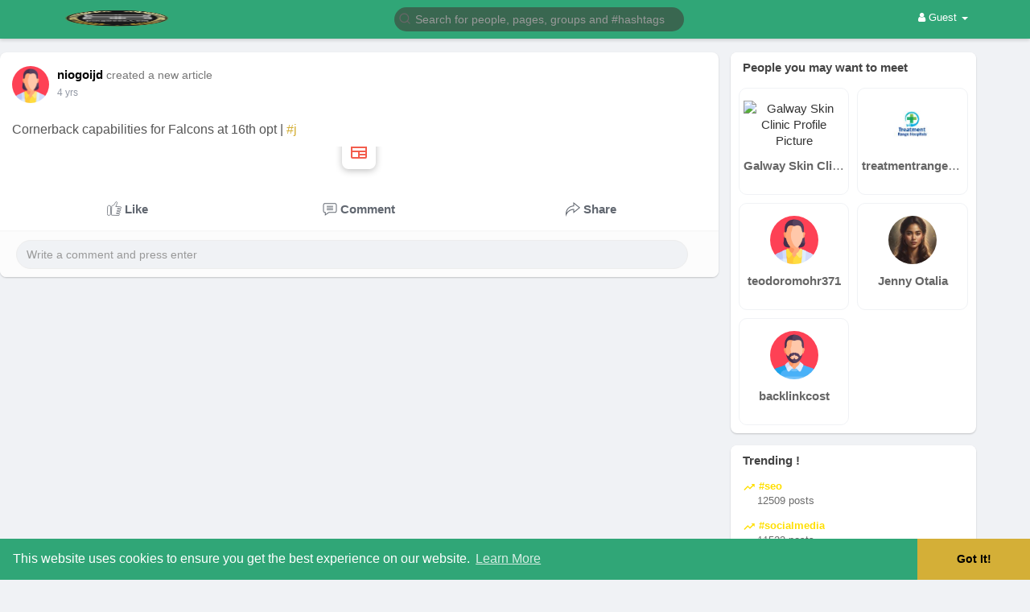

--- FILE ---
content_type: text/html; charset=UTF-8
request_url: https://bingbees.com/post/46_cornerback-capabilities-for-falcons-at-16th-opt-j.html
body_size: 39216
content:
<!DOCTYPE html>
<html lang="en">
   <head>
      <title>Cornerback capabilities for Falcons at 16th opt | ..</title>
      <meta http-equiv="Content-type" content="text/html; charset=UTF-8">
      <meta name="title" content="Cornerback capabilities for Falcons at 16th opt | ..">
      <meta name="description" content="Cornerback capabilities for Falcons at 16th opt | #j">
      <meta name="keywords" content="">
      <meta name="viewport" content="width=device-width, initial-scale=1, maximum-scale=1">
      <meta name="pinterest-rich-pin" content="false" />
      <link rel="alternate" href="https://bingbees.com?lang=arabic" hreflang="ar" /><link rel="alternate" href="https://bingbees.com?lang=bengali" hreflang="bn" /><link rel="alternate" href="https://bingbees.com?lang=chinese" hreflang="zh" /><link rel="alternate" href="https://bingbees.com?lang=croatian" hreflang="sh" /><link rel="alternate" href="https://bingbees.com?lang=dutch" hreflang="nl" /><link rel="alternate" href="https://bingbees.com?lang=english" hreflang="en" /><link rel="alternate" href="https://bingbees.com?lang=french" hreflang="fr" /><link rel="alternate" href="https://bingbees.com?lang=german" hreflang="de" /><link rel="alternate" href="https://bingbees.com?lang=hebrew" hreflang="he" /><link rel="alternate" href="https://bingbees.com?lang=hindi" hreflang="hi" /><link rel="alternate" href="https://bingbees.com?lang=indonesian" hreflang="id" /><link rel="alternate" href="https://bingbees.com?lang=italian" hreflang="it" /><link rel="alternate" href="https://bingbees.com?lang=japanese" hreflang="ja" /><link rel="alternate" href="https://bingbees.com?lang=persian" hreflang="fa" /><link rel="alternate" href="https://bingbees.com?lang=portuguese" hreflang="pt" /><link rel="alternate" href="https://bingbees.com?lang=russian" hreflang="ru" /><link rel="alternate" href="https://bingbees.com?lang=spanish" hreflang="es" /><link rel="alternate" href="https://bingbees.com?lang=turkish" hreflang="tr" /><link rel="alternate" href="https://bingbees.com?lang=urdu" hreflang="ur" />                                                                                       <link rel="canonical" href="https://bingbees.com/post/46_cornerback-capabilities-for-falcons-at-16th-opt-j.html" />
            <link rel="shortcut icon" type="image/png" href="https://bingbees.com/themes/wowonder/img/icon.png"/>
      <link rel="stylesheet" href="https://bingbees.com/themes/wowonder/stylesheet/general-style-plugins.css?version=4.3.4aaaa">
            
      <style>
        .opacity_start {
          opacity: 0;
          transition: all 0.5s;
        }
        .opacity_stop {
          opacity: 1;
          transition: all 0.5s;
        }
      </style>

            <script src="https://bingbees.com/themes/wowonder/javascript/twilio-video.min.js?version=4.3.4"></script>
      <link rel="stylesheet" href="https://bingbees.com/themes/wowonder/stylesheet/style.css?version=4.3.4">
            <link rel="stylesheet" href="https://bingbees.com/themes/wowonder/stylesheet/font-awesome-4.7.0/css/font-awesome.min.css?version=4.3.4">

	  
     
      <script src="https://bingbees.com/themes/wowonder/javascript/jquery-3.1.1.min.js?version=4.3.4"></script>
      <script src="https://bingbees.com/themes/wowonder/javascript/jquery.ui.touch-punch.min.js?version=4.3.4"></script>

            <link rel="stylesheet" href="https://bingbees.com/themes/wowonder/stylesheet/bootstrap-select.min.css?version=4.3.4">
      <script src="https://bingbees.com/themes/wowonder/javascript/bootstrap-select.min.js?version=4.3.4"></script>
      
	        <link rel="stylesheet" href="https://bingbees.com/themes/wowonder/stylesheet/leaflet.css?version=4.3.4">
      <script src="https://bingbees.com/themes/wowonder/javascript/leaflet.js?version=4.3.4"></script>
      
      
              <link rel="stylesheet" href="https://bingbees.com/themes/wowonder/stylesheet/movies/style.movies.css?version=4.3.4" />
      
                  <link rel="stylesheet" href="https://bingbees.com/themes/wowonder/player/fluidplayer.min.css?version=4.3.4" type="text/css"/>
      <script src="https://bingbees.com/themes/wowonder/player/fluidplayer.min.js?version=4.3.4"></script>

	  <link rel="stylesheet" href="https://bingbees.com/themes/wowonder/player/plyr.css?version=4.3.4" type="text/css"/>
      <script src="https://bingbees.com/themes/wowonder/player/plyr.js?version=4.3.4"></script>

            <style>
      /* 

Add here your custom css styles Example: p { text-align: center; color: red; } 

*/      </style>
            <script src="https://bingbees.com/themes/wowonder/javascript/html2pdf.bundle.js?version=4.3.4"></script>
      <script src="https://bingbees.com/themes/wowonder/javascript/qrcode.js?version=4.3.4"></script>
      
      
      <script type="text/javascript">
         /* 


*/

function click() {
if (event.button==2) {
alert('Sorry, No Right Clicks Allowed.')
}
}
document.onmousedown=click
         function Wo_Ajax_Requests_File(){
            return "https://bingbees.com/requests.php"
         }
               function RunLiveAgora(channelName,DIV_ID,token) {
  var agoraAppId = '';
  var token = token;

  var client = AgoraRTC.createClient({mode: 'live', codec: 'vp8'});
  client.init(agoraAppId, function () {


      client.setClientRole('audience', function() {
    }, function(e) {
    });
      let rand = Math.floor(Math.random() * 1000000);

    client.join(token, channelName, rand, function(uid) {
    }, function(err) {
    });
    }, function (err) {
    });

    client.on('stream-added', function (evt) {
    var stream = evt.stream;
    var streamId = stream.getId();

    client.subscribe(stream, function (err) {
    });
  });
  client.on('stream-subscribed', function (evt) {
    var remoteStream = evt.stream;
    remoteStream.play(DIV_ID);
    $('#player_'+remoteStream.getId()).addClass('embed-responsive-item');
  });
}
      </script>
      <!-- Global site tag (gtag.js) - Google Analytics -->
<script async src="https://www.googletagmanager.com/gtag/js?id=G-WGDD9CF6WL"></script>
<script>
  window.dataLayer = window.dataLayer || [];
  function gtag(){dataLayer.push(arguments);}
  gtag('js', new Date());

  gtag('config', 'G-WGDD9CF6WL');
</script>
    <style>
@font-face {
    font-family: OpenSansLight;
    src: url("https://bingbees.com/themes/wowonder/fonts/OpenSansLight/OpenSansLight.woff") format("woff");
    font-weight: normal;
}
@font-face {
    font-family: OpenSansRegular;
    src: url("https://bingbees.com/themes/wowonder/fonts/OpenSansRegular/OpenSansRegular.woff") format("woff");
    font-weight: normal;
}
@font-face {
    font-family: OpenSansSemiBold;
    src: url("https://bingbees.com/themes/wowonder/fonts/OpenSansSemiBold/OpenSansSemiBold.woff") format("woff");
    font-weight: normal;
}
@font-face {
    font-family: OpenSansBold;
    src: url("https://bingbees.com/themes/wowonder/fonts/OpenSansBold/OpenSansBold.woff") format("woff");
    font-weight: normal;
}
:root {
	--plyr-color-main: #d4af37 ;
}

.wo_follow_btn {
    background: #d4af37 !important;
}
.wow_htag .htag_top {
    color:  #ffdf00 !important;
}
.wo_follow_btn:hover {
    background: #ffdf00 !important;
}
.publisher-box .publisher-hidden-option #progress .progress, .publisher-box .publisher-hidden-option #percent, .wo_new_wallet .wow_mini_wallets h5 {
	color: #d4af37;
}

.select_radio_btn .sr_btn_lab_innr:hover, .select_radio_btn label > input:checked ~ .sr_btn_lab_innr {
	box-shadow: 0px 0px 0px 2px #d4af37 !important;
}
.select_radio_btn label > input:checked ~ .sr_btn_lab_innr > span {
    color: #d4af37 !important;
}


.navbar-default {
    background: #30a677; border: none;
    height: 48px;
    box-shadow: 0 2px 4px rgba(0, 0, 0, 0.15);
}

@media (max-width:768px) {
#wo_home_search {
	background-color: #30a677;
}
}

.round-check input[type="checkbox"]:checked + label:before, .round-check input[type="radio"]:checked + label:before {
    background: #d4af37 !important;
}
.group-messages-wrapper a{
    color: #d4af37 !important;
}
ul.profile-completion-bar li.completion-bar div.completion-bar-status {
    background: #d4af37 !important;
}
/*.wow_srch_innr_filtr .round_check input:checked+label {
  background: #d4af37 !important;
  color: #ffffff !important;
}*/
.result-bar {
    background: #d4af37 !important;
}
.featured-users .sidebar-title-back, .featured-users .pro-me-here a {
    color: #444 !important;
}

.lang_select_modal .language_info {
    background: #d4af37}
.lang_select_modal .language_info h3 {
	color: #ffffff;
}



.avtive {
    border-color: #d4af37 !important;
}

.new-update-alert {
    background: #ffdf00;
	color: #ffffff;
}

#wo_nw_msg_page .msg_under_hood .mobilerightpane .messages-search-users-form .inner-addon .btn_contr {
	background: #d4af37;
	color: #ffffff;
}
#wo_nw_msg_page .msg_under_hood .mobilerightpane .messages-search-users-form .inner-addon button.btn {
	color: #ffffff;
}
#wo_nw_msg_page .msg_under_hood .mobilerightpane .messages-search-users-form .inner-addon button.btn:hover {
	background: #ffdf00;
}

.pagination>.active>a, .pagination>.active>a:focus, .pagination>.active>a:hover, .pagination>.active>span, .pagination>.active>span:focus, .pagination>.active>span:hover {
	background: #d4af37;
	color: #ffffff;
}

.green-audio-player svg path {
	fill: #d4af37;
}
.green-audio-player .slider .gap-progress, .green-audio-player .slider .gap-progress .pin {
	background-color: #d4af37 !important;
}

.add_as_cont_list label input:checked+div {
    background-color: #d4af37;
    color: #ffffff;
}

.barloading {
  background-color: transparent !important;
}
.barloading:before {
    background-color: #8dd9ff;
}
.left-sidebar ul li a i {
    color: #d4af37 !important;
}
.cs-loader-inner, .main  {
    color: #d4af37;
}
.login input:focus, ul.profile-completion-bar li.completion-bar div.completion-bar-wrapper, .edit_grp_info_modal input.form-control:not(textarea):focus, .verfy_sett_email_phone input.form-control:not(textarea):focus {
    border-color: #d4af37 !important;
}
.login:not(.loading) button:hover {
    background: #ffdf00 !important;
    color: #ffffff;
}
.wo_setting_sidebar ul .list-group-item{
    background: #d4af37 !important;
}
.wo_setting_sidebar ul .list-group-item a{
    color: #ffffff;
}
.wo_settings_page .setting-panel input[type=text]:focus, .wo_settings_page .setting-panel input[type=email]:focus, .wo_settings_page .setting-panel input[type=password]:focus, .wo_settings_page .setting-panel select:focus, .wo_settings_page .setting-panel textarea:focus {
    border-color: #03A9F4;
}

#search-nearby-users .nearby-users-relationship-collapse li.active .friends_toggle{
    border-color: #d4af37;
}
#search-nearby-users .nearby-users-relationship-collapse li.active .friends_toggle:after{
    background: #d4af37;
}
.wo_page_hdng_menu > ul li.active a {
    box-shadow: inset 0px -2.5px #d4af37;
}
.login button, .postCategory h5, .wo_search_page .nav-tabs li.active a {
    background: #d4af37 !important;
    color: #ffffff !important;
}
.mejs-controls .mejs-time-rail .mejs-time-current, .mejs-controls .mejs-horizontal-volume-slider .mejs-horizontal-volume-current, .mejs-controls .mejs-volume-button .mejs-volume-slider .mejs-volume-current {
    background-color: #d4af37 !important;
    background: #d4af37 !important;
    background-image: #d4af37 !important;
}
.navbar-default .navbar-nav>.open>a, .navbar-default .navbar-nav>.open>a:focus, .navbar-default .navbar-nav>.open>a:hover {
    color: #ffffff !important;
    background-color: #333333 !important;
}
.navbar-default .navbar-nav>.active>a, .navbar-default .navbar-nav>.active>a:focus, .navbar-default .navbar-nav>.active>a:hover, .nav-names li:hover {
    color: #ffffff !important;
    background-color: #333333 !important;
}
body {
    background-color: #f0f2f5;
}
.navbar-default .navbar-nav>li>a {
    color: #ffffff;
    font-size: 13px;
}
a.unread-update {
    color: #ffffff !important;
}
.btn-main {
    color: #ffffff;
    background-color: #d4af37;
    border-color: #d4af37;
}
.btn-main:hover {
    color: #ffffff;
    background-color: #ffdf00;
    border-color: #ffdf00;
}
.wow_pops_head {
    background: #ffdf00;
}
.btn-main:focus {
	color: #ffffff;
}
.active-wonder {
    color: #d4af37;
}
.admin-panel .col-md-9 .list-group-item:first-child, .setting-panel .col-md-8 .list-group-item:first-child, .profile-lists .list-group-item:first-child, .col-md-8 .list-group-item:first-child, .col-md-3.custom .list-group-item:first-child, .col-sm-4 .list-group-item:first-child, .col-md-7 .list-group-item:first-child, .col-md-9 .list-group-item:first-child, .red-list .list-group-item:first-child, .active.list-group-item:first-child {
     color: #444;
     background-color: #fcfcfc;
     border-bottom: 1px solid #f1f1f1;
     padding: 18px;
}
.admin-panel .col-md-9 .list-group-item:first-child a, .setting-panel .col-md-8 .list-group-item:first-child a, .profile-lists .list-group-item:first-child a, .col-md-8 .list-group-item:first-child a, .col-md-7 .list-group-item:first-child a, .active.list-group-item:first-child a {
    color: #444 !important;
}
.list-group-item.black-list.active-list, .red-list.active-list {
    color: #ffffff;
    background-color: #d4af37;
}
.list-group-item.black-list {
    background: #d4af37;
}
.profile-top-line {
    background-color: #d4af37;
}
#bar {
    background-color: #d4af37;
}
.list-group-item.black-list a{
    color: #ffffff;
}
.list-group-item.black-list.active-list a{
    color: #d4af37;
}
.main-color, .small-text a {
    color: #d4af37 !important;
}
.nav-tabs>li.active>a, .nav-tabs>li.active>a:focus, .nav-tabs>li.active>a:hover {
    color: #ffffff;
    cursor: default;
    color: #d4af37;
    border-bottom: 1px solid #d4af37;
    background-color: transparent
}
.btn-active {
    color: #ffffff;
    background: #d4af37;
    outline: none;
    border: 1px solid #d4af37}
.btn-active:hover, .btn-active:focus {
    border: 1px solid #ffdf00;
    color: #ffffff;
    background: #ffdf00;
}
.btn-active-color:hover {
    background: #ffdf00;
}

.chat-tab .chat-textarea .chat-btns-w .chat_optns {
    color: #d4af37;
    fill: #d4af37;
}

.profile-style .user-follow-button button.btn-active, .btn-login, .btn-register {
    background: #d4af37;
    color: #ffffff;
}
.profile-style .user-follow-button button.btn-active:hover, .btn-login:hover, .btn-login:focus, .btn-register:hover, .btn-register:focus {
    color: #ffffff;
    background: #ffdf00;
}
.panel-login>.panel-heading a.active {
    color: #d4af37;
    font-size: 18px;
}
.hash {
    color: #d4af37;
}
.message-text .hash {
    color: #fff !important;
}
.search-container .search-input {
    color: #ffffff !important;
    background: #396750 !important;
}
.chat-messages-wrapper .outgoing .message-text {
    background: #d4af37;
    color: #ffffff;
}
.normal-container {
    width: 100%;
    height: 100%;
    margin-top: 15px;
}
.active.fa-thumbs-up {
    color: #d4af37;
}
.api-ex-urls {
    background-color: #d4af37; color: #ffffff;
}
.user-username {
    color: #d4af37;
}
.upload-image {
    border: 3px dashed #d4af37;
}
.events-tab-list li { background-color: #d4af37; }
.events-tab-list li:hover { background-color: #d4af37; }
.active-e-tab { background-color: #d4af37 !important; }
.main { color: #d4af37 !important; }
.events-list-dropup-menu ul li a:hover { background: #d4af37; }
.usr-offline { color: #d4af37; }
.blog-dd-ul li span:hover, .blog-dd-ul li a:hover { background: #d4af37 !important; }
.blog_publ {background: #d4af37 ; border: 1px solid #d4af37 ; }
.slide-film-desc:hover, .movies-top-breadcrumb li:hover, .movies-top-breadcrumb li a:hover{
    color: #d4af37 !important;
}
.movies h3.latest-movies, h3.recommended-movies {
    border-left: 3px solid  #d4af37;
}

.wo_user_profile .user-bottom-nav li .menuactive {
    border-bottom: 2px solid #d4af37;
    color:#d4af37;
}
.ads-navbar-wrapper ul li a.active {
	border-color: #d4af37;
}
.ads_mini_wallet, .wo_page_hdng_innr span {
	background-color: #d4af37;
	color: #ffffff;
}
.btn-loading:after {
	background-color: #d4af37;
}
.wow_pub_privacy_menu li label input[type="radio"]:checked+span {
	background-color: #d4af37;color: #ffffff;
}
.order_by ul li.active a {background: #d4af37 !important;color: #ffffff !important;}




#welcomeheader .mdbtn:hover{background-color: #ffffff;color: #30a677;border-color: #ffffff;}

.post .panel.active_shadow {
    box-shadow: 0 0 0 1.5px #d4af37 !important;
}

.ui-widget-header .ui-state-default, .wo_adv_search_filter_side .ui-slider .ui-slider-range, .wo_adv_search_filter_side .ui-slider .ui-slider-handle {
    background-color: #d4af37;
}
.reaction-1::before {
    content: "Like";
}
.reaction-2::before {
    content: "Love";
}
.reaction-3::before {
    content: "HaHa";
}
.reaction-4::before {
    content: "WoW";
}
.reaction-5::before {
    content: "Sad";
}
.reaction-6::before {
    content: "Angry";
}
/*.reaction-like::before {
    content: "Like";
}
.reaction-love::before {
    content: "Love";
}
.reaction-haha::before {
    content: "HaHa";
}
.reaction-wow::before {
    content: "WoW";
}
.reaction-sad::before {
    content: "Sad";
}
.reaction-angry::before {
    content: "Angry";
}*/

.navbar-default .dropdown-menu.ani-acc-menu >li>a:hover {
    color: #ffffff;background-color: #d4af37;
}
#wo_nw_msg_page .msg_under_hood .mobilerightpane .messages-search-users-form .wo_msg_tabs li.active a, .text-sender-container .msg_usr_info_top_list .msg_usr_cht_opts_btns > span:hover, .text-sender-container .msg_usr_info_top_list .msg_usr_cht_usr_data a:hover, .wo_chat_tabs li.active a {
    color: #d4af37;
}
.text-sender-container .outgoing .message-model .message {background-color: #d4af37;color: #ffffff;}
.text-sender-container .outgoing .message-model .message p, .text-sender-container .outgoing .message-model .message a {color: #ffffff;}

#notification-popup {
     position: fixed;
     left: 20px;
     width: 300px;
     bottom: 20px;
     z-index: 10000;
}
#notification-popup .notifications-popup-list:empty {
      padding: 0;
}
#notification-popup .notifications-popup-list {
    position: relative;
    background:  #333333 !important;
    border-radius: 10px;
    padding: 6px;
    width: 100%;
    margin-bottom: 10px;
    z-index: 10000;
    box-shadow: 0 2px 4px rgb(0 0 0 / 10%);
}
#notification-popup .notifications-popup-list, #notification-popup .notifications-popup-list a, #notification-popup .notifications-popup-list .main-color, #notification-popup .notifications-popup-list svg, #notification-popup .notifications-popup-list .notification-text, #notification-popup .notifications-popup-list .notification-time {
    color: #ffffff !important;
}
#notification-popup .notifications-popup-list .notification-list {
    border-radius: 10px;
}
#notification-popup .notifications-popup-list .notification-list:hover {
    background: rgba(255, 255, 255, 0.1);
}
</style>

    
            <script src="https://accounts.google.com/gsi/client" async defer></script>
                <script crossorigin="anonymous" src="https://bingbees.com/themes/wowonder/javascript/sdk.js?version=4.3.4"></script>
    
    <script src="https://bingbees.com/themes/wowonder/javascript/socket.io.js?version=4.3.4"></script>
      <script>
      let nodejs_system = "1";
      let socket = null
      let groupChatListener = {}
      $(()=>{
                var main_hash_id = $('.main_session').val();
                  socket = io("https://bingbees.com:449/?hash=" + main_hash_id)
                let recipient_ids = []
        let recipient_group_ids = []
        setTimeout(function(){
          var inputs = $("input.chat-user-id");
          $(".chat-wrapper").each(function(){
            let id = $(this).attr("class").substr("chat-wrapper".length);
            let isGroup = $(this).attr("class").substr("chat-wrapper".length).split("_").includes("group")
            if(isGroup) {
              id = id.substr(' chat_group_'.length)
              recipient_group_ids.push(id)
            } else{
              id = id.substr(' chat_'.length)
              recipient_ids.push(id)
            }
          });
          socket.emit('join', {username: "", user_id: _getCookie('user_id'), recipient_ids, recipient_group_ids }, ()=>{
              // setInterval(() => {
              //   socket.emit("get_user_status", {user_id: _getCookie("user_id")})
              // }, 2000);
              setInterval(() => {
                socket.emit("ping_for_lastseen", {user_id: _getCookie("user_id")})
              }, 2000);
          });
         }, 2500);

        socket.on("reconnect", ()=>{
          let recipient_ids = []
          let recipient_group_ids = []
          setTimeout(function(){
            var inputs = $("input.chat-user-id");
            $(".chat-wrapper").each(function(){
              let id = $(this).attr("class").substr("chat-wrapper".length);
              let isGroup = $(this).attr("class").substr("chat-wrapper".length).split("_").includes("group")
              if(isGroup) {
                id = id.substr(' chat_group_'.length)
                recipient_group_ids.push(id)
              } else{
                id = id.substr(' chat_'.length)
                recipient_ids.push(id)
              }
            });
            socket.emit('join', {username: "", user_id: _getCookie('user_id'), recipient_ids, recipient_group_ids }, ()=>{
                setInterval(() => {
                  socket.emit("ping_for_lastseen", {user_id: _getCookie("user_id")})
                }, 2000);
            });
          }, 3000);
        })
        socket.on("decline_call", (data) => {
          $('#re-calling-modal').addClass('calling');
          document.title = document_title;
          setTimeout(function () {
            $( '#re-calling-modal' ).remove();
            $( '.modal-backdrop' ).remove();
            $( 'body' ).removeClass( "modal-open" );
          }, 3000);
          $( '#re-calling-modal' ).remove();
          $('.modal-backdrop.in').hide();
          Wo_CloseModels();
          Wo_PlayAudioCall('stop');
          Wo_PlayVideoCall('stop');
        })
        socket.on("lastseen", (data) => {
            //$('.messages-text[data-message-id='+data.message_id+']').length > 0
            if (data.message_id && data.user_id) {
                  var chat_container = $('.chat-tab').find('#chat_' + data.user_id);
                  if ($('#messageId_'+data.message_id).length > 0) {

                        if (chat_container.length > 0) {
                              chat_container.find('.message-seen').hide();

                        }
                        else{
                              $('.message-seen').hide();
                        }
                        $('#messageId_'+data.message_id).find('.message-seen').hide().html('<i class="fa fa-check"></i> Seen (<span class="ajax-time" title="' + data.time + '">' + data.seen + '</span>)').fadeIn(300);
                        if (chat_container.length > 0) {
                              //chat_container.find('.online-toggle-hdr').attr('style', '');
                              setTimeout(function(){
                                 chat_container.find('.chat-messages-wrapper').scrollTop(chat_container.find('.chat-messages-wrapper')[0].scrollHeight);
                              }, 100);
                        }
                        else{
                           $(".messages-container").animate({
                               scrollTop: $('.messages-container')[0].scrollHeight
                           }, 200);
                        }
                  }

            }
          })
         socket.on("register_reaction", (data) => {
              if(data.status == 200) {
                  $('.post-reactions-icons-m-'+data.id).html(data.reactions);
              }
          });
          socket.on("on_user_loggedin", (data) => {
            $('#chat_' + data.user_id).find('.chat-tab-status').addClass('active');
            $("#online_" + data.user_id).find('svg path').attr('fill', '#60d465');
            $("#messages-recipient-" + data.user_id).find('.dot').css({"background-color": "#63c666"});
          });
          socket.on("on_user_loggedoff", (data) => {
            $('#chat_' + data.user_id).find('.chat-tab-status').removeClass('active');
            $("#online_" + data.user_id).find('svg path').attr('fill', '#dddddd');
            $("#messages-recipient-" + data.user_id).find('.dot').css({"background-color": "lightgray"});
          });
          socket.on("update_new_posts", (data) => {
            Wo_intervalUpdates(1);
          });
          socket.on("on_avatar_changed", (data) => {
            $("#online_" + data.user_id).find('img').attr('src', data.name);
            $("#messages-recipient-" + data.user_id).find('img').attr('src', data.name);
          });
          socket.on("on_name_changed", (data) => {
            $("#online_" + data.user_id).find('#chat-tab-id').html(data.name);
            $("#messages-recipient-" + data.user_id).find('.messages-user-name').html(data.name);
          });
          socket.on("new_notification", (data) => {
                         Wo_GetLastNotification();
                         current_notifications = $('.notification-container').find('.new-update-alert').text();
            $('.notification-container').find('.new-update-alert').removeClass('hidden');
            $('.notification-container').find('.sixteen-font-size').addClass('unread-update');
            $('.notification-container').find('.new-update-alert').text(Number(current_notifications) + 1).show();
            document.getElementById('notification-sound').play();
          });
          socket.on("new_notification_removed", (data) => {
            current_notifications = $('.notification-container').find('.new-update-alert').text();
            $('.notification-container').find('.new-update-alert').removeClass('hidden');
            if (Number(current_notifications) > 0) {
               if ((Number(current_notifications) - 1) == 0) {
                  $('.notification-container').find('.new-update-alert').addClass('hidden');
                  $('.notification-container').find('.new-update-alert').addClass('hidden').text('0').hide();
               } else {
                  $('.notification-container').find('.sixteen-font-size').addClass('unread-update');
                  $('.notification-container').find('.new-update-alert').text(Number(current_notifications) - 1).show();
               }
            } else if (Number(current_notifications) == 0) {
               $('.notification-container').find('.new-update-alert').addClass('hidden');
               $('.notification-container').find('.new-update-alert').addClass('hidden').text('0').hide();
            }
          });

          socket.on("new_request", (data) => {
            current_requests= $('.requests-container').find('.new-update-alert').text();
            $('.requests-container').find('.new-update-alert').removeClass('hidden');
            $('.requests-container').find('.sixteen-font-size').addClass('unread-update');
            $('.requests-container').find('.new-update-alert').text(Number(current_requests) + 1).show();
            document.getElementById('notification-sound').play();
          });
          socket.on("new_request_removed", (data) => {
            current_requests = $('.requests-container').find('.new-update-alert').text();
            $('.requests-container').find('.new-update-alert').removeClass('hidden');
            if (Number(current_requests) > 0) {
               if ((Number(current_requests) - 1) == 0) {
                  $('.requests-container').find('.new-update-alert').addClass('hidden');
                  $('.requests-container').find('.new-update-alert').addClass('hidden').text('0').hide();
               } else {
                  $('.requests-container').find('.sixteen-font-size').addClass('unread-update');
                  $('.requests-container').find('.new-update-alert').text(Number(current_requests) - 1).show();
               }
            } else if (Number(current_requests) == 0) {
               $('.requests-container').find('.new-update-alert').addClass('hidden');
               $('.requests-container').find('.new-update-alert').addClass('hidden').text('0').hide();
            }
          });

          socket.on("messages_count", (data) => {
             current_messages_number = data.count;
             if (current_messages_number > 0) {
               $("[data_messsages_count]").text(current_messages_number).removeClass("hidden");
               $("[data_messsages_count]").attr('data_messsages_count', current_messages_number);
             } else {
               $("[data_messsages_count]").text(current_messages_number).addClass("hidden");
               $("[data_messsages_count]").attr('data_messsages_count', "0");
             }
          });
          socket.on("new_video_call", (data) => {
             Wo_intervalUpdates(1);
          });
          socket.on("load_comment_replies", (data) => {
             Wo_ViewMoreReplies(data.comment_id);
          });


        socket.on("color-change", (data)=>{
          if (data.sender == 0) {
            $(".chat_" + data.id).find('.outgoing .message-text, .outgoing .message-media').css('background', data.color);
            $(".chat_" + data.id).find('.outgoing .message-text').css('color', '#fff');
            $(".chat_" + data.id).find('.select-color path').css('fill', data.color);
            $(".chat_" + data.id).find('#color').val(data.color);
            $(".chat_" + data.id).find('.close-chat a, .close-chat svg').css('color', data.color);
          }
          let user_id = $('#user-id').val();
          if(""+user_id === ""+data.id) {
            if(data.sender == 0){
                  $('.send-button').css('background-color', data.color);
                  $('.send-button').css('border-color', data.color);
                  $('#wo_msg_right_prt .message-option-btns .btn svg').css('color', data.color);
                  $(".messages-container").find(".pull-right").find(".message").css('background-color', data.color);
                  $(".messages-container").find(".pull-right").find(".message-text").css('background-color', data.color)
              }
          }
        })
        var new_current_messages = 0;
        socket.on("private_message", (data)=>{
          $('#chat_' + data.sender).find('.online-toggle-hdr').addClass('white_online');;
          var chat_container = $('.chat-tab').find('.chat_main_' + data.id);
          if (chat_container.length > 0) {
             chat_container.find('.chat-messages-wrapper').find("div[class*='message-seen']").empty();
             chat_container.find('.chat-messages-wrapper').find("div[class*='message-typing']").empty();
             chat_container.find('.chat-messages-wrapper').append(data.messages_html);
             setTimeout(function(){
                  chat_container.find('.chat-messages-wrapper').scrollTop(chat_container.find('.chat-messages-wrapper')[0].scrollHeight);
               }, 100);
             if (data.sender == 0) {
               $(".chat_" + data.id).find('.outgoing .message-text, .outgoing .message-media').css('background', data.color);
               $(".chat_" + data.id).find('.outgoing .message-text').css('color', '#fff');
               $(".chat_" + data.id).find('.select-color path').css('fill', data.color);
               $(".chat_" + data.id).find('#color').val(data.color);
               $(".text-sender-container .red-list").css('background', data.color);
               $(".text-sender-container .btn-file").css('background', data.color);
               $(".text-sender-container .btn-file").css('border-color', data.color);
             }
          } else {
            current_number = $('#online_' + data.id).find('.new-message-alert').text();
            $('#online_' + data.id).find('.new-message-alert').html(Number(current_number) + 1).show();

          }
          if (!chat_container.find("#sendMessage").is(":focus")) {
            if(data.sender != 0){
                document.getElementById('message-sound').play();
            }
          }
          if (!chat_container.find('#sendMessage').is(':focus') && chat_container.length == 0) {
             new_current_messages = new_current_messages + 1;
             current_messages_number = Number($("[data_messsages_count]").attr('data_messsages_count')) + 1;
             $("[data_messsages_count]").text(current_messages_number).removeClass("hidden");
             $("[data_messsages_count]").attr('data_messsages_count', current_messages_number);
             document.title = 'New Message | ' + document_title;
          }

        })

        socket.on("group_message", (data)=>{
              var chat_messages_wrapper = $('.group-messages-wrapper-'+data.id);
              if (data.status == 200) {
              if ($(".group-messages-wrapper-"+data.id).find('.no_message').length > 0) {
                $(".group-messages-wrapper-"+data.id).find('.chat-messages').html(data.html);
              }else{
                $(".group-messages-wrapper-"+data.id).find('.chat-messages').append(data.html);
              }
              if ($('.chat_group_'+data.id).length == 0) {
              current_messages_number = Number($("[data_messsages_count]").attr('data_messsages_count')) + 1;
              $("[data_messsages_count]").text(current_messages_number).removeClass("hidden");
              $("[data_messsages_count]").attr('data_messsages_count', current_messages_number);
              document.title = 'New Message | ' + document_title;
              document.getElementById('message-sound').play();
            }

              chat_messages_wrapper.scrollTop(chat_messages_wrapper[0].scrollHeight);
            }
          })

              });
      </script>
              <script src="https://bingbees.com/themes/wowonder/javascript/bootstrap-tagsinput-latest/src/bootstrap-tagsinput.js?version=4.3.4"></script>
      
	  
	<script src="https://bingbees.com/themes/wowonder/javascript/flickity.pkgd.min.js?version=4.3.4"></script>
        <link rel="stylesheet" href="https://bingbees.com/themes/wowonder/javascript/green-audio-player/green-audio-player.css?version=4.3.4" />
      <script src="https://bingbees.com/themes/wowonder/javascript/green-audio-player/green-audio-player.js?version=4.3.4"></script>

		<link rel="stylesheet" href="https://bingbees.com/themes/wowonder/stylesheet/flatpickr.min.css?version=4.3.4">
		<script src="https://bingbees.com/themes/wowonder/javascript/flatpickr.js?version=4.3.4"></script>
   </head>

   <body >
      <input type="hidden" id="get_no_posts_name" value="No more posts">
        <div id="focus-overlay"></div>
      <input type="hidden" class="seen_stories_users_ids" value="">
      <input type="hidden" class="main_session" value="f8237d8959e03355010b">
               <header class="header-container">
            <div class="navbar navbar-default navbar-fixed-top">
	<nav class="header-fixed1000">
		<div class="container-fluid">
			<div class="wow_hdr_innr_left">
				<a class="brand header-brand" href="https://bingbees.com">
					<img width="130" src="https://bingbees.com/themes/wowonder/img/logo.png?cache=769" alt="Bing Bees Logo"/>
				</a>
							</div>
        <ul class="nav navbar-nav" id="wo_home_search">
          <li class="dropdown search-container">
            <form class="navbar-form navbar-left col-lg-12 form-group" data-toggle="dropdown" role="button" id="navbar-searchbox" role="search">
              <div class="form-group inner-addon left-addon ">
				<svg xmlns="http://www.w3.org/2000/svg" width="24" height="24" viewBox="0 0 24 24" fill="none" stroke="currentColor" stroke-width="2" stroke-linecap="round" stroke-linejoin="round" class="feather main-color feather-search glyphicon"><circle cx="11" cy="11" r="8"></circle><line x1="21" y1="21" x2="16.65" y2="16.65"></line></svg>
                <input type="text" class="form-control search-input" onkeyup="Wo_DetectSearchType(this.value), document.getElementById('wo_repeat_search').innerHTML = escapeHtml(this.value)" placeholder="Search for people, pages, groups and #hashtags" dir="auto" >
              </div>
            </form>
            <ul class="dropdown-menu search-dropdown-container" style="margin-left:7px;" role="menu">
              <div class="search-dropdown-result">
                              </div>
              <li>
                <span class="search-advanced-container">
                  <a href="https://bingbees.com/search" class="search-advanced-link" data-ajax="?link1=search">
                    <div class="feather-svg-parent">
						<svg xmlns="http://www.w3.org/2000/svg" width="24" height="24" viewBox="0 0 24 24" fill="none" stroke="currentColor" stroke-width="2" stroke-linecap="round" stroke-linejoin="round" class="feather feather-search"><circle cx="11" cy="11" r="8"></circle><line x1="21" y1="21" x2="16.65" y2="16.65"></line></svg>
					</div>
					<span style="vertical-align: middle;display: table-cell;padding-left: 10px;">
						Advanced Search						<span id="wo_repeat_search"></span>
					</span>
                  </a>
                </span>
              </li>
            </ul>
          </li>
        </ul>
        <ul class="nav navbar-nav navbar-right pull-right">
   <li class="dropdown">
      <a href="#" class="dropdown-toggle" data-toggle="dropdown" role="button" aria-expanded="false">
      <i class="fa fa-user"></i> Guest 
      <span class="caret"></span>
      </a>
      <ul class="dropdown-menu" role="menu">
         <li>
            <a href="https://bingbees.com/welcome/?last_url=https://bingbees.com%2Fpost%2F46_cornerback-capabilities-for-falcons-at-16th-opt-j.html">
            Login            </a>
         </li>
         <li>
            <a href="https://bingbees.com/register">
            Register            </a>
         </li>
         <li>
            <a href="?mode=night">
               Night mode            </a>
         </li>
      </ul>
   </li>
</ul>      </div>
    </div>
  </nav>
</div>
<div class="barloading"></div>
<script type="text/javascript">

jQuery(document).ready(function($) {
  $(".search-input").keydown(function(event) {
    if (event.keyCode == 13 && event.shiftKey == 0) {
      event.preventDefault();
      window.location = 'https://bingbees.com/search?query=' + $(this).val();
    }
  });
});
var Searchcontainer = $('.search-container');
var SearchBox = $('.search-container .search-input');
var SearchResult = $('.search-dropdown-result');

function Wo_ChangeHomeButtonIcon() {

  $('.navbar-home #home-button').html('<i class="fa fa-circle-o-notch fa-spin"></i>');
}

function Wo_DetectSearchType(query) {
  var Hash = smokeTheHash(query);
  if (Hash) {
    $('.search-advanced-container').hide(200);
    Wo_SearchhashResult(query);
  } else {
    $('.search-advanced-container').fadeIn(200);
    Wo_SearchResult(query);
  }
}

function Wo_ClearSearches() {
  $('.clear-searches').html('<i class="fa fa-spinner fa-spin"></i>');
   $.get(Wo_Ajax_Requests_File(), {f: 'clearChat'}, function(data) {
        if (data.status == 200) {
           location.reload();
        }
   });
}

function Wo_GetRecentSearchs() {
  $.get(Wo_Ajax_Requests_File(), {f: 'search', s: 'recent'}, function(data) {
      if (data.status == 200) {
          if (data.html.length > 0) {
            SearchResult.html('<div class="recent"><div class="gray recent-searches pull-left"> Recent Searches</div><div onclick="Wo_ClearSearches();" class="gray recent-searches clear-searches pointer pull-right" style="color: #F44336;"><svg style="vertical-align: middle;margin-top: -3px;" xmlns="http://www.w3.org/2000/svg" width="14" height="14" viewBox="0 0 24 24" fill="none" stroke="currentColor" stroke-width="2" stroke-linecap="round" stroke-linejoin="round"><line x1="18" y1="6" x2="6" y2="18"></line><line x1="6" y1="6" x2="18" y2="18"></line></svg>Clear</div><div class="clear"></div></div>' + data.html);
          }
        }
  });
}
function Wo_SearchResult(query) {
    if (SearchBox.val() != '') {
      Wo_progressIconLoader(Searchcontainer.find('.navbar-form'));
      Searchcontainer.addClass('open');
      Searchcontainer.find('.search-advanced-link').attr('href','https://bingbees.com/search/' + query);
      Searchcontainer.find('.search-advanced-link').attr('data-ajax','?link1=search&query=' + query);
      $.get(Wo_Ajax_Requests_File(), {f: 'search', s: 'normal', query: query}, function(data) {
        if (data.status == 200) {
          if (data.html.length == 0) {
            SearchResult.html('<span class="center-text">' + " No result to show" + '<span>');
          } else {
            SearchResult.html(data.html);
          }
        }
        Wo_progressIconLoader(Searchcontainer.find('.navbar-form'));
      });
      $(document).click(function() {
        Searchcontainer.removeClass('open');
      });
    } else {
      Searchcontainer.removeClass('open');
    }
}


function Wo_SearchhashResult(query) {
    var Searchcontainer = $('.search-container');
    var SearchBox = $('.search-container .search-input');
    var SearchResult = $('.search-dropdown-result');
    if (SearchBox.val() != '') {
      Wo_progressIconLoader(Searchcontainer.find('.navbar-form'));
      Searchcontainer.addClass('open');
      Searchcontainer.find('.search-advanced-link').attr('href','https://bingbees.com/search/' + query);
      Searchcontainer.find('.search-advanced-link').attr('data-ajax','?link1=search&query=' + query);
      $.get(Wo_Ajax_Requests_File(), {f: 'search', s: 'hash', query: query}, function(data) {
        if (data.status == 200) {
          if (data.html.length == 0) {
            SearchResult.html('<span class="center-text">' + " No result to show" + '<span>');
          } else {
            SearchResult.html(data.html);
          }
        }
        Wo_progressIconLoader(Searchcontainer.find('.navbar-form'));
      });

      $(document).click(function() {
        Searchcontainer.removeClass('open');
      });
    } else {
      Searchcontainer.removeClass('open');
    }
}

function smokeTheHash(str) {
  var n = str.search("#");
  if(n != "-1"){
    return true;
  } else {
    return false;
  }
}

jQuery(document).click(function(event){
    if (!(jQuery(event.target).closest(".navbar-default .dropdown-menu.ani-acc-menu").length)) {
        jQuery('.dropdown-switch-account').removeClass('open');
    }
});
</script>         </header>
                  <div class="content-container container" style="">
         <div class="ad-placement-header-footer">
                     </div>
         <div id="contnet" class="effect-load"><div class="page-margin">
   <div class="row">
            <div class="col-md-9 singlecol-guest">
             <div class="post-container">
  <div class="post" id="post-46" data-post-id="46"    data-post-type="">
        <div class="panel panel-white panel-shadow">
      <!-- header -->
      <div class="post-heading">
   <div class="pull-left image">
            <a href="https://bingbees.com/niogoijd" data-ajax="?link1=timeline&u=niogoijd" class="avatar wow_post_usr_ava ">
         <img src="https://bingbeescdn.s3.amazonaws.com/upload/photos/f-avatar.jpg?cache=0" id="updateImage-62" alt="niogoijd profile picture">
               </a>
         </div>
   <!-- Hide dropdown -->
      <!-- Hide dropdown -->
   <div class="pull-right">
         </div>
   <!-- Hide dropdown -->
      <!-- Hide dropdown -->
   <div class="meta">
      <div class="title h5">
                  <span class="user-popover" data-type="user" data-id="62">
            <a href="https://bingbees.com/niogoijd" data-ajax="?link1=timeline&u=niogoijd"><b>niogoijd</b></a>
         </span>
		 
		                         
                                                                                                                                                <small class="small-text">created a new article</small>
                                             <small class="small-text">
                  </small>
                                 </div>
      <h6>
        <span class="time">
         <a  style="color:#9197a3" class="ajax-time" href="https://bingbees.com/post/46_cornerback-capabilities-for-falcons-at-16th-opt-j.html" title="2021-11-27T06:34:34+00:00" target="_blank">4 yrs</a>
         </span>
                  <!-- Hide privacy -->
                  <!-- Hide privacy -->
                                             <!-- Hide privacy -->
                  <!-- Hide privacy -->
      </h6>
   </div>
</div>
      <!-- header -->


      <div class="post-description" id="post-description-46">
                
		
        <!-- shared_post -->
                 <!-- shared_post -->

		      <!-- product -->
             <!-- product -->

      <!-- feeling -->
      <p dir="auto">
    
<span data-translate-text="46"> Cornerback capabilities for Falcons at 16th opt | <a href="https://bingbees.com/hashtag/j" class="hash">#j</a> </span>
</p>
      <!-- feeling -->

      <!-- colored post -->
            <!-- colored post -->

      <!-- embed -->
            <!-- embed -->

        <!-- postMap -->
                <!-- postMap -->

        <!-- fetched_url -->
                 <!-- fetched_url -->

        <!-- event -->
                 <!-- event -->

        <!-- blog -->
         	<div class="post-fetched-url wo_post_fetch_blog" id="fullsizeimg">
		<a href="">
						<div class="fetched-url-text">
				<div class="wow_post_blog_ico"><svg xmlns="http://www.w3.org/2000/svg" width="24" height="24" viewBox="0 0 24 24"><path fill="#f35d4d" d="M20,11H4V8H20M20,15H13V13H20M20,19H13V17H20M11,19H4V13H11M20.33,4.67L18.67,3L17,4.67L15.33,3L13.67,4.67L12,3L10.33,4.67L8.67,3L7,4.67L5.33,3L3.67,4.67L2,3V19A2,2 0 0,0 4,21H20A2,2 0 0,0 22,19V3L20.33,4.67Z"></path></svg></div>
				<h4></h4>
				<div class="description"></div>
			</div>
			<div class="clear"></div>
		</a>
	</div>
        <!-- blog -->

        <!-- forum -->
                 <!-- forum -->

        <!-- thread -->
                 <!-- thread -->
        <!-- offer -->
                 <!-- offer -->

        <!-- postFile -->
        
            
        <!-- postFile -->

        <!-- postSticker -->
                <!-- postSticker -->

        <!-- postPhoto -->
                <!-- postPhoto -->

        <!-- postRecord -->
        
        <!-- Live Video -->
                
        <div id="fullsizeimg" style="position: relative;">
          <!-- photo_album -->
                      <!-- photo_album -->


          <!-- multi_image -->
                      <!-- multi_image -->

        <div class="clear"></div>
        </div>
        <!-- poll -->
                <!-- poll -->
                 <div class="clear"></div>
        <!-- footer -->
         



	<div class="stats pull-left" id="wo_post_stat_button" onclick="location.href= 'https://bingbees.com/welcome'">
			<!-- reaction -->
	
	<div class="wo-reaction wo-reaction-post stat-item unselectable" data-id="46">
		<span class="like-btn like-btn-post unselectable"  data-id="46" id="react_46"  data_react="0" data-reaction-id="1"  data-reaction="Like" data-reaction-lang="Like" data-post-id="46" onclick="Wo_RegisterReactionLike(this,'https://bingbeescdn.s3.amazonaws.com/upload/files/2022/09/EAufYfaIkYQEsYzwvZha_01_4bafb7db09656e1ecb54d195b26be5c3_file.svg',0);">
			<span class="status-reaction-46 unselectable"><svg xmlns="http://www.w3.org/2000/svg" width="58.553" height="58.266" viewBox="0 0 58.553 58.266" class="feather"> <path d="M-7080.317,1279.764l-26.729-1.173a1.657,1.657,0,0,1-1.55-1.717l1.11-33.374a4.112,4.112,0,0,1,2.361-3.6l.014-.005a13.62,13.62,0,0,1,1.978-.363h.007a9.007,9.007,0,0,0,3.249-.771c2.645-1.845,3.973-4.658,5.259-7.378l.005-.013.031-.061.059-.13.012-.023c.272-.576.61-1.289.944-1.929l0-.007c.576-1.105,2.327-4.46,4.406-5.107a2.3,2.3,0,0,1,.59-.105c.036,0,.072,0,.109,0a2.55,2.55,0,0,1,1.212.324c2.941,1.554,1.212,7.451.561,9.672a38.306,38.306,0,0,1-3.7,8.454l-.71,1.218,18.363.808a3.916,3.916,0,0,1,3.784,3.735,3.783,3.783,0,0,1-1.123,2.834,3.629,3.629,0,0,1-2.559,1.055c-.046,0-.1,0-.145,0h-.027l-2.141-.093-9.331-.41-.075,1.7,9.333.408a3.721,3.721,0,0,1,2.666,1.3,3.855,3.855,0,0,1,.936,2.934,3.779,3.779,0,0,1-3.821,3.38c-.061,0-.122,0-.181-.005l-1.974-.082-8.9-.392-.075,1.7,8.9.39a3.723,3.723,0,0,1,2.666,1.3,3.86,3.86,0,0,1,.937,2.933,3.784,3.784,0,0,1-3.827,3.381c-.057,0-.118,0-.177,0l-1.976-.088-8.472-.372-.075,1.7,8.474.372a3.726,3.726,0,0,1,2.666,1.3,3.857,3.857,0,0,1,.935,2.933,3.782,3.782,0,0,1-3.827,3.381C-7080.2,1279.765-7080.26,1279.765-7080.317,1279.764Zm-38.4,0-.089,0a6.558,6.558,0,0,1-6.193-6.8l.907-27.293a6.446,6.446,0,0,1,2.074-4.553,6.214,6.214,0,0,1,3.954-1.672c.081,0,.17-.005.29-.005s.212,0,.292.005a6.561,6.561,0,0,1,6.192,6.8l-.907,27.293a6.441,6.441,0,0,1-2.072,4.547,6.249,6.249,0,0,1-4.261,1.681Z" transform="translate(7126.251 -1222.75)" fill="none" stroke="currentColor" stroke-width="2.5"/> </svg> <span class="t_likes46"></span> Like</span>		</span>
		<ul class="reactions-box reactions-box-container-46" data-id="46" style=" right: auto; ">
							<li class="reaction reaction-1" data-reaction="Like" data-reaction-id="1" data-reaction-lang="Like" data-post-id="46" onclick="Wo_RegisterReaction(this,'https://bingbeescdn.s3.amazonaws.com/upload/files/2022/09/EAufYfaIkYQEsYzwvZha_01_4bafb7db09656e1ecb54d195b26be5c3_file.svg',0);">
									     	<img src="https://bingbeescdn.s3.amazonaws.com/upload/files/2022/09/EAufYfaIkYQEsYzwvZha_01_4bafb7db09656e1ecb54d195b26be5c3_file.svg">
				    				</li>
							<li class="reaction reaction-2" data-reaction="Love" data-reaction-id="2" data-reaction-lang="Love" data-post-id="46" onclick="Wo_RegisterReaction(this,'https://bingbeescdn.s3.amazonaws.com/upload/files/2022/09/2MRRkhb7rDhUNuClfOfc_01_76c3c700064cfaef049d0bb983655cd4_file.svg',0);">
									     	<img src="https://bingbeescdn.s3.amazonaws.com/upload/files/2022/09/2MRRkhb7rDhUNuClfOfc_01_76c3c700064cfaef049d0bb983655cd4_file.svg">
				    				</li>
							<li class="reaction reaction-3" data-reaction="HaHa" data-reaction-id="3" data-reaction-lang="HaHa" data-post-id="46" onclick="Wo_RegisterReaction(this,'https://bingbeescdn.s3.amazonaws.com/upload/files/2022/09/D91CP5YFfv74GVAbYtT7_01_288940ae12acf0198d590acbf11efae0_file.svg',0);">
									     	<img src="https://bingbeescdn.s3.amazonaws.com/upload/files/2022/09/D91CP5YFfv74GVAbYtT7_01_288940ae12acf0198d590acbf11efae0_file.svg">
				    				</li>
							<li class="reaction reaction-4" data-reaction="WoW" data-reaction-id="4" data-reaction-lang="WoW" data-post-id="46" onclick="Wo_RegisterReaction(this,'https://bingbeescdn.s3.amazonaws.com/upload/files/2022/09/cFNOXZB1XeWRSdXXEdlx_01_7d9c4adcbe750bfc8e864c69cbed3daf_file.svg',0);">
									     	<img src="https://bingbeescdn.s3.amazonaws.com/upload/files/2022/09/cFNOXZB1XeWRSdXXEdlx_01_7d9c4adcbe750bfc8e864c69cbed3daf_file.svg">
				    				</li>
							<li class="reaction reaction-5" data-reaction="Sad" data-reaction-id="5" data-reaction-lang="Sad" data-post-id="46" onclick="Wo_RegisterReaction(this,'https://bingbeescdn.s3.amazonaws.com/upload/files/2022/09/yKmDaNA7DpA7RkCRdoM6_01_eb391ca40102606b78fef1eb70ce3c0f_file.svg',0);">
									     	<img src="https://bingbeescdn.s3.amazonaws.com/upload/files/2022/09/yKmDaNA7DpA7RkCRdoM6_01_eb391ca40102606b78fef1eb70ce3c0f_file.svg">
				    				</li>
							<li class="reaction reaction-6" data-reaction="Angry" data-reaction-id="6" data-reaction-lang="Angry" data-post-id="46" onclick="Wo_RegisterReaction(this,'https://bingbeescdn.s3.amazonaws.com/upload/files/2022/09/iZcVfFlay3gkABhEhtVC_01_771d67d0b8ae8720f7775be3a0cfb51a_file.svg',0);">
									     	<img src="https://bingbeescdn.s3.amazonaws.com/upload/files/2022/09/iZcVfFlay3gkABhEhtVC_01_771d67d0b8ae8720f7775be3a0cfb51a_file.svg">
				    				</li>
			


			<!-- <li class="reaction reaction-like animated_2" data-reaction="Like" data-reaction-lang="Like" data-post-id="46" onclick="Wo_RegisterReaction(this);">
				<div class="emoji emoji--like">
					<div class="emoji__hand"><div class="emoji__thumb"></div></div>
				</div>
			</li>
			<li class="reaction reaction-love animated_4" data-reaction="Love" data-reaction-lang="Love" data-post-id="46" onclick="Wo_RegisterReaction(this);">
				<div class="emoji emoji--love">
					<div class="emoji__heart"></div>
				</div>
			</li>
			<li class="reaction reaction-haha animated_6" data-reaction="HaHa" data-reaction-lang="HaHa" data-post-id="46" onclick="Wo_RegisterReaction(this);">
				<div class="emoji emoji--haha">
					<div class="emoji__face">
						<div class="emoji__eyes"></div>
						<div class="emoji__mouth">
							<div class="emoji__tongue"></div>
						</div>
					</div>
				</div>
			</li>
			<li class="reaction reaction-wow animated_8" data-reaction="Wow" data-reaction-lang="WoW" data-post-id="46" onclick="Wo_RegisterReaction(this);">
				<div class="emoji emoji--wow">
					<div class="emoji__face">
						<div class="emoji__eyebrows"></div>
						<div class="emoji__eyes"></div>
						<div class="emoji__mouth"></div>
					</div>
				</div>
			</li>
			<li class="reaction reaction-sad animated_10" data-reaction="Sad" data-reaction-lang="Sad" data-post-id="46" onclick="Wo_RegisterReaction(this);">
				<div class="emoji emoji--sad">
					<div class="emoji__face">
						<div class="emoji__eyebrows"></div>
						<div class="emoji__eyes"></div>
						<div class="emoji__mouth"></div>
					</div>
				</div>
			</li>
			<li class="reaction reaction-angry animated_12" data-reaction="Angry" data-reaction-lang="Angry" data-post-id="46" onclick="Wo_RegisterReaction(this);">
				<div class="emoji emoji--angry">
					<div class="emoji__face">
						<div class="emoji__eyebrows"></div>
						<div class="emoji__eyes"></div>
						<div class="emoji__mouth"></div>
					</div>
				</div>
			</li> -->
		</ul>
	</div>
	
					<div class="btn btn-default stat-item" onclick="Wo_ShowComments(46);" title="Comments">
				<svg height="682pt" viewBox="-21 -47 682.66669 682" width="682pt" xmlns="http://www.w3.org/2000/svg" class="feather feather-message-circle" fill="currentColor"><path d="m552.011719-1.332031h-464.023438c-48.515625 0-87.988281 39.464843-87.988281 87.988281v283.972656c0 48.414063 39.300781 87.816406 87.675781 87.988282v128.863281l185.191407-128.863281h279.144531c48.515625 0 87.988281-39.472657 87.988281-87.988282v-283.972656c0-48.523438-39.472656-87.988281-87.988281-87.988281zm50.488281 371.960937c0 27.835938-22.648438 50.488282-50.488281 50.488282h-290.910157l-135.925781 94.585937v-94.585937h-37.1875c-27.839843 0-50.488281-22.652344-50.488281-50.488282v-283.972656c0-27.84375 22.648438-50.488281 50.488281-50.488281h464.023438c27.839843 0 50.488281 22.644531 50.488281 50.488281zm0 0"/><path d="m171.292969 131.171875h297.414062v37.5h-297.414062zm0 0"/><path d="m171.292969 211.171875h297.414062v37.5h-297.414062zm0 0"/><path d="m171.292969 291.171875h297.414062v37.5h-297.414062zm0 0"/></svg> <span class="like-btn-mobile">Comment</span> 			</div>
				
									<div class="btn btn-default stat-item" title="Share" onclick="Wo_SharePostOn(46,62,'timeline')">
					<svg class="feather feather-share" enable-background="new 0 0 512.231 512.231" height="512" viewBox="0 0 512.231 512.231" width="512" xmlns="http://www.w3.org/2000/svg" fill="currentColor"><g><path d="m271.249 121.448c-70.515 3.65-136.443 33.004-187.025 83.587-54.152 54.151-83.975 125.899-83.975 202.025v105.171l38.098-87.825c44.499-88.669 134.739-147.458 232.902-152.927v121.202l240.733-196.638-240.733-196.043zm30 29.612v-87.94l163.267 132.958-163.267 133.361v-88.379h-15c-56.878 0-112.732 15.993-161.522 46.249-36.948 22.913-68.428 53.121-92.593 88.604 15.408-126.529 123.493-224.853 254.115-224.853z"/></g></svg> <span class="like-btn-mobile">Share</span>					<!--<span id="shares">
						0					</span>-->
				</div>
			</div>

<div class="clear"></div>
</div>
<div class="post-footer post-likes"></div>
<div class="clear"></div>
<div class="post-footer post-wonders"></div>
<div class="clear"></div>
<div class="post-footer post-shared"></div>
<div class="clear"></div>
<div class="post-footer post-reacted"></div>
<div class="clear"></div>
<div class="post-footer post-comments " id="post-comments-46">
   <div id="hidden_inputbox_comment"></div>
         <div class="comments-list">
      <span class="comment-container"></span>
         </div>
               <div class="post-commet-textarea dropdown" onclick="location.href= 'https://bingbees.com'" >
      <div id="wo_comment_combo" class="remove_combo_on_click wo_comment_combo_46" onclick="Wo_ShowCommentCombo(46);">
         <div style="display: flex;">
                       <textarea class="form-control comment-textarea textarea" placeholder="Write a comment and press enter" type="text" onkeyup="Wo_LiveComment(this.value,event,46);Wo_RegisterComment(this.value,46,62, event, 0);" onkeydown="textAreaAdjust(this, 31,'comm'); " dir="auto" oninput="count_char(this,46)"></textarea>
         </div>
         <div class="comment_combo_footer">
                     </div>
                  <div id="gif-form-46" style="display: none;" class="gif_post_comment">
            <div class="gif_post_comment_innr" id="publisher-box-stickers-46">
               <input type="text" class="form-control" placeholder="Search GIFs" onkeyup="SearchForGif(this.value,46,'story')">
               <div id="publisher-box-stickers-cont-46" class="gif_post_comment_gif" onscroll="GifScrolledC(this)" GId="46" GType="story" GWord="" GOffset=""></div>
            </div>
         </div>
         <div id="sticker-form-46" style="display: none;">
            <div class="sticker_post_comment_innr" id="publisher-box-stickers-46">
               <div id="publisher-box-sticker-cont-46" class="chat-box-stickers-cont"></div>
            </div>
         </div>
            </div>

   </div>
   <div id="comment-image" class="hidden comment-image-con"></div>
      </div>
<script type="text/javascript">
   function Wo_PostCommentGif_46(self,id) {
      Wo_RegisterComment2(46,62, 0,'',$(self).attr('src'));
   }
   function Wo_PostCommentSticker_46(self,id) {
      Wo_RegisterComment2(46,62, 0,'',$(self).attr('src'));
   }

</script>        <!-- footer -->

          </div>
  </div>
</div>

<script type="text/javascript">
$(function () {
      ReadMoreText("#post-46 .post-description p");
      $("#post-46 .textarea").triggeredAutocomplete({
       hidden: '#hidden_inputbox_comment',
       source: Wo_Ajax_Requests_File() + "?f=mention",
       trigger: "@"
    });
    $('[data-toggle="tooltip"]').tooltip();
    $('.dropdown-menu.post-recipient, .dropdown-menu.post-options, .wo_emoji_post').click(function (e) {
      e.stopPropagation();
    });
});

jQuery(document).click(function(event){
    if (!(jQuery(event.target).closest(".remove_combo_on_click").length)) {
        jQuery('.remove_combo_on_click').removeClass('comment-toggle');
		$('#gif-form-46').slideUp(200);
		$('#sticker-form-46').slideUp(200);
    }
});

</script>
        </div>
      <div class="sidebar-conatnier">
	<div class="col-md-3 sidebar rightcol">
		<ul class="list-group" id="sidebar-user-list-container">
			<li class="list-group-item text-muted sidebar-title-back" contenteditable="false">People you may want to meet</li>
			<div class="sidebar-users-may-know-container">
				<div class="wow_side_usrs">
	<div id="wo_sidebar_users">
		<div class="avatar">
			<img src="https://bingbeescdn.s3.amazonaws.com/upload/photos/2025/12/yEsXr59beHv5LsOR7lhZ_09_a51a65fe7b6d12dda9097e17515096bf_avatar.jpg?cache=0" alt="Galway Skin Clinic Profile Picture"/>
		</div>
		<span class="user-popover" data-id="21147" data-type="user">
			<a href="https://bingbees.com/7a41d8ad2" data-ajax="?link1=timeline&u=7a41d8ad2" class="wo_user_link_name">
				<span class="user-name" title="Galway Skin Clinic">Galway Skin Clinic								</span>
			</a>
		</span>
        <div class="user-follow-button">
                    </div>
	</div>
</div><div class="wow_side_usrs">
	<div id="wo_sidebar_users">
		<div class="avatar">
			<img src="https://bingbeescdn.s3.amazonaws.com/upload/photos/2024/10/qsOZFELQuJnTMQ7uBp7M_28_8936c283c3fa18cefc52f02333b09b20_avatar.jpg?cache=0" alt="treatmentrange hospitals Profile Picture"/>
		</div>
		<span class="user-popover" data-id="5223" data-type="user">
			<a href="https://bingbees.com/cae5f51ff" data-ajax="?link1=timeline&u=cae5f51ff" class="wo_user_link_name">
				<span class="user-name" title="treatmentrange hospitals">treatmentrange hospitals								</span>
			</a>
		</span>
        <div class="user-follow-button">
                    </div>
	</div>
</div><div class="wow_side_usrs">
	<div id="wo_sidebar_users">
		<div class="avatar">
			<img src="https://bingbeescdn.s3.amazonaws.com/upload/photos/f-avatar.jpg?cache=0" alt="teodoromohr371 Profile Picture"/>
		</div>
		<span class="user-popover" data-id="4333" data-type="user">
			<a href="https://bingbees.com/teodoromohr371" data-ajax="?link1=timeline&u=teodoromohr371" class="wo_user_link_name">
				<span class="user-name" title="teodoromohr371">teodoromohr371								</span>
			</a>
		</span>
        <div class="user-follow-button">
                    </div>
	</div>
</div><div class="wow_side_usrs">
	<div id="wo_sidebar_users">
		<div class="avatar">
			<img src="https://bingbeescdn.s3.amazonaws.com/upload/photos/2024/10/cljeYbNN8LVCz99KvGez_19_b2853f3dde393afe202b70eb7988acc5_avatar.jpg?cache=0" alt="Jenny Otalia Profile Picture"/>
		</div>
		<span class="user-popover" data-id="4757" data-type="user">
			<a href="https://bingbees.com/8ed8885c4" data-ajax="?link1=timeline&u=8ed8885c4" class="wo_user_link_name">
				<span class="user-name" title="Jenny Otalia">Jenny Otalia								</span>
			</a>
		</span>
        <div class="user-follow-button">
                    </div>
	</div>
</div><div class="wow_side_usrs">
	<div id="wo_sidebar_users">
		<div class="avatar">
			<img src="https://bingbeescdn.s3.amazonaws.com/upload/photos/d-avatar.jpg?cache=0" alt="backlinkcost Profile Picture"/>
		</div>
		<span class="user-popover" data-id="2066" data-type="user">
			<a href="https://bingbees.com/backlinkcost" data-ajax="?link1=timeline&u=backlinkcost" class="wo_user_link_name">
				<span class="user-name" title="backlinkcost">backlinkcost								</span>
			</a>
		</span>
        <div class="user-follow-button">
                    </div>
	</div>
</div>			</div>
			<div class="clear"></div>
		</ul>
		<ul class="list-group trending" >
			<li class="list-group-item sidebar-title-back" contenteditable="false">Trending !</li>
        			<li class="list-group-item wow_htag" dir="auto">
					<a href="https://bingbees.com/hashtag/seo" data-ajax="?link1=hashtag&hash=seo">
						<span class="htag_top"><svg xmlns="http://www.w3.org/2000/svg" width="24" height="24" viewBox="0 0 24 24"><path fill="currentColor" d="M16,6L18.29,8.29L13.41,13.17L9.41,9.17L2,16.59L3.41,18L9.41,12L13.41,16L19.71,9.71L22,12V6H16Z" /></svg> #seo</span>
						<span class="htag_bottom">12509 posts</span>
					</a>
				</li>
        			<li class="list-group-item wow_htag" dir="auto">
					<a href="https://bingbees.com/hashtag/socialmedia" data-ajax="?link1=hashtag&hash=socialmedia">
						<span class="htag_top"><svg xmlns="http://www.w3.org/2000/svg" width="24" height="24" viewBox="0 0 24 24"><path fill="currentColor" d="M16,6L18.29,8.29L13.41,13.17L9.41,9.17L2,16.59L3.41,18L9.41,12L13.41,16L19.71,9.71L22,12V6H16Z" /></svg> #socialmedia</span>
						<span class="htag_bottom">11523 posts</span>
					</a>
				</li>
        			<li class="list-group-item wow_htag" dir="auto">
					<a href="https://bingbees.com/hashtag/digitalmarketer" data-ajax="?link1=hashtag&hash=digitalmarketer">
						<span class="htag_top"><svg xmlns="http://www.w3.org/2000/svg" width="24" height="24" viewBox="0 0 24 24"><path fill="currentColor" d="M16,6L18.29,8.29L13.41,13.17L9.41,9.17L2,16.59L3.41,18L9.41,12L13.41,16L19.71,9.71L22,12V6H16Z" /></svg> #digitalmarketer</span>
						<span class="htag_bottom">11172 posts</span>
					</a>
				</li>
        			<li class="list-group-item wow_htag" dir="auto">
					<a href="https://bingbees.com/hashtag/usaaccounts" data-ajax="?link1=hashtag&hash=usaaccounts">
						<span class="htag_top"><svg xmlns="http://www.w3.org/2000/svg" width="24" height="24" viewBox="0 0 24 24"><path fill="currentColor" d="M16,6L18.29,8.29L13.41,13.17L9.41,9.17L2,16.59L3.41,18L9.41,12L13.41,16L19.71,9.71L22,12V6H16Z" /></svg> #usaaccounts</span>
						<span class="htag_bottom">10929 posts</span>
					</a>
				</li>
        			<li class="list-group-item wow_htag" dir="auto">
					<a href="https://bingbees.com/hashtag/seoservice" data-ajax="?link1=hashtag&hash=seoservice">
						<span class="htag_top"><svg xmlns="http://www.w3.org/2000/svg" width="24" height="24" viewBox="0 0 24 24"><path fill="currentColor" d="M16,6L18.29,8.29L13.41,13.17L9.41,9.17L2,16.59L3.41,18L9.41,12L13.41,16L19.71,9.71L22,12V6H16Z" /></svg> #seoservice</span>
						<span class="htag_bottom">10704 posts</span>
					</a>
				</li>
              <div class="clear"></div>
    </ul>
           <div class="page-margin">
	<div class="footer-wrapper-sidebar">
		<div class="footer-powered">
			<p>
				© 2026 Bing Bees			</p>
			<div class="lang_selct">
				<a href="javascript:void(0);" class="dropdown-toggle" data-toggle="modal" data-target="#select-language">
					<svg height="13" viewBox="0 0 24 24" width="13" xmlns="http://www.w3.org/2000/svg"><path fill="currentColor" d="M17.9,17.39C17.64,16.59 16.89,16 16,16H15V13A1,1 0 0,0 14,12H8V10H10A1,1 0 0,0 11,9V7H13A2,2 0 0,0 15,5V4.59C17.93,5.77 20,8.64 20,12C20,14.08 19.2,15.97 17.9,17.39M11,19.93C7.05,19.44 4,16.08 4,12C4,11.38 4.08,10.78 4.21,10.21L9,15V16A2,2 0 0,0 11,18M12,2A10,10 0 0,0 2,12A10,10 0 0,0 12,22A10,10 0 0,0 22,12A10,10 0 0,0 12,2Z" /></svg> Language				</a>
			</div>
		</div>
		
		<hr>

		<ul class="list-inline">
			<li><a data-ajax="?link1=terms&type=about-us" href="https://bingbees.com/terms/about-us">About</a></li>
                            <li><a href="https://bingbees.com/directory" data-ajax="?link1=directory">Directory</a></li>
            							<li><a href="https://bingbees.com/blogs">Blog</a></li>
						<li><a data-ajax="?link1=contact-us" href="https://bingbees.com/contact-us">Contact Us</a></li>
							<li><a data-ajax="?link1=developers" href="https://bingbees.com/developers">Developers</a></li>
						<li>
				<div class="dropdown dropup sun_foot_drop_menu">
					<a href="#" class="dropdown-toggle" data-toggle="dropdown" role="button" aria-expanded="false">
						More <span class="caret"></span>
					</a>
					<ul class="dropdown-menu dropdown-menu-right" role="menu">
						<li><a data-ajax="?link1=terms&type=privacy-policy" href="https://bingbees.com/terms/privacy-policy">Privacy Policy</a></li>
						<li><a data-ajax="?link1=terms&type=terms" href="https://bingbees.com/terms/terms">Terms of Use</a></li>
													<li><a data-ajax="?link1=terms&type=refund" href="https://bingbees.com/terms/refund">Request a Refund</a></li>
																	</ul>
				</div>
			</li> 
		</ul>
		<div class="clear"></div>
	</div>
</div>  </div>

</div>   </div>
</div>
</div>
                  <footer>
            <div class="page-margin">
	<div class="footer-wrapper">
		<hr>
		<div class="footer-powered">
			<p>
				© 2026 Bing Bees			</p>
			<ul class="list-inline">
				<li><a href="https://bingbees.com" data-ajax="?link1=home">Home</a></li>
				<li><a href="https://bingbees.com/terms/about-us" data-ajax="?link1=terms&type=about-us">About</a></li>
				<li><a href="https://bingbees.com/contact-us" data-ajax="?link1=contact-us">Contact Us</a></li>
				<li><a href="https://bingbees.com/terms/privacy-policy" data-ajax="?link1=terms&type=privacy-policy">Privacy Policy</a></li>
				<li><a href="https://bingbees.com/terms/terms" data-ajax="?link1=terms&type=terms">Terms of Use</a></li>
									<li><a href="https://bingbees.com/terms/refund" data-ajax="?link1=terms&type=refund">Request a Refund</a></li>
								
									<li><a href="https://bingbees.com/blogs" data-ajax="?link1=blogs">Blog</a></li>
													<li><a data-ajax="?link1=developers" href="https://bingbees.com/developers">Developers</a></li>
											</ul>
			<ul class="lang_selct">
				<li>
					<a href="javascript:void(0);" class="dropdown-toggle" data-toggle="modal" data-target="#select-language">
						<svg height="13" viewBox="0 0 24 24" width="13" xmlns="http://www.w3.org/2000/svg"><path fill="currentColor" d="M17.9,17.39C17.64,16.59 16.89,16 16,16H15V13A1,1 0 0,0 14,12H8V10H10A1,1 0 0,0 11,9V7H13A2,2 0 0,0 15,5V4.59C17.93,5.77 20,8.64 20,12C20,14.08 19.2,15.97 17.9,17.39M11,19.93C7.05,19.44 4,16.08 4,12C4,11.38 4.08,10.78 4.21,10.21L9,15V16A2,2 0 0,0 11,18M12,2A10,10 0 0,0 2,12A10,10 0 0,0 12,22A10,10 0 0,0 22,12A10,10 0 0,0 12,2Z" /></svg> Language					</a>
				</li>
			</ul>
		</div>
		<div class="clear"></div>
	</div>
</div>         </footer>
         <div class="second-footer" style="display: none; ">
            <div class="page-margin">
	<div class="footer-wrapper">
		<hr>
		<div class="footer-powered">
			<p>
				© 2026 Bing Bees			</p>
			<ul class="list-inline">
				<li><a href="https://bingbees.com" data-ajax="?link1=home">Home</a></li>
				<li><a href="https://bingbees.com/terms/about-us" data-ajax="?link1=terms&type=about-us">About</a></li>
				<li><a href="https://bingbees.com/contact-us" data-ajax="?link1=contact-us">Contact Us</a></li>
				<li><a href="https://bingbees.com/terms/privacy-policy" data-ajax="?link1=terms&type=privacy-policy">Privacy Policy</a></li>
				<li><a href="https://bingbees.com/terms/terms" data-ajax="?link1=terms&type=terms">Terms of Use</a></li>
									<li><a href="https://bingbees.com/terms/refund" data-ajax="?link1=terms&type=refund">Request a Refund</a></li>
								
									<li><a href="https://bingbees.com/blogs" data-ajax="?link1=blogs">Blog</a></li>
													<li><a data-ajax="?link1=developers" href="https://bingbees.com/developers">Developers</a></li>
											</ul>
			<ul class="lang_selct">
				<li>
					<a href="javascript:void(0);" class="dropdown-toggle" data-toggle="modal" data-target="#select-language">
						<svg height="13" viewBox="0 0 24 24" width="13" xmlns="http://www.w3.org/2000/svg"><path fill="currentColor" d="M17.9,17.39C17.64,16.59 16.89,16 16,16H15V13A1,1 0 0,0 14,12H8V10H10A1,1 0 0,0 11,9V7H13A2,2 0 0,0 15,5V4.59C17.93,5.77 20,8.64 20,12C20,14.08 19.2,15.97 17.9,17.39M11,19.93C7.05,19.44 4,16.08 4,12C4,11.38 4.08,10.78 4.21,10.21L9,15V16A2,2 0 0,0 11,18M12,2A10,10 0 0,0 2,12A10,10 0 0,0 12,22A10,10 0 0,0 22,12A10,10 0 0,0 12,2Z" /></svg> Language					</a>
				</li>
			</ul>
		</div>
		<div class="clear"></div>
	</div>
</div>         </div>
         <div class="extra">
                     </div>
      </div>
      <!-- Load modal alerts -->
    <div class="modal fade in" id="comment_report_box" role="dialog">
    <div class="modal-dialog wow_mat_mdl">
    
      <div class="modal-content">
        <p class="wo_error_messages">
          <svg xmlns="http://www.w3.org/2000/svg" x="0px" y="0px" viewBox="0 0 496.158 496.158" xml:space="preserve"> <path style="fill:#32BEA6;" d="M496.158,248.085c0-137.021-111.07-248.082-248.076-248.082C111.07,0.003,0,111.063,0,248.085 c0,137.002,111.07,248.07,248.082,248.07C385.088,496.155,496.158,385.087,496.158,248.085z"/> <path style="fill:#FFFFFF;" d="M384.673,164.968c-5.84-15.059-17.74-12.682-30.635-10.127c-7.701,1.605-41.953,11.631-96.148,68.777 c-22.49,23.717-37.326,42.625-47.094,57.045c-5.967-7.326-12.803-15.164-19.982-22.346c-22.078-22.072-46.699-37.23-47.734-37.867 c-10.332-6.316-23.82-3.066-30.154,7.258c-6.326,10.324-3.086,23.834,7.23,30.174c0.211,0.133,21.354,13.205,39.619,31.475 c18.627,18.629,35.504,43.822,35.67,44.066c4.109,6.178,11.008,9.783,18.266,9.783c1.246,0,2.504-0.105,3.756-0.322 c8.566-1.488,15.447-7.893,17.545-16.332c0.053-0.203,8.756-24.256,54.73-72.727c37.029-39.053,61.723-51.465,70.279-54.908 c0.082-0.014,0.141-0.02,0.252-0.043c-0.041,0.01,0.277-0.137,0.793-0.369c1.469-0.551,2.256-0.762,2.301-0.773 c-0.422,0.105-0.641,0.131-0.641,0.131l-0.014-0.076c3.959-1.727,11.371-4.916,11.533-4.984 C385.405,188.218,389.034,176.214,384.673,164.968z"/></svg>
          <span class="msg">Comment reported successfully.</span>
        </p>
      </div>
      
    </div>
</div>

<div class="modal fade in" id="post-shared" role="dialog">
    <div class="modal-dialog wow_mat_mdl">
    
      <div class="modal-content">
        <p class="wo_error_messages">
          <svg xmlns="http://www.w3.org/2000/svg" x="0px" y="0px" viewBox="0 0 496.158 496.158" xml:space="preserve"> <path style="fill:#32BEA6;" d="M496.158,248.085c0-137.021-111.07-248.082-248.076-248.082C111.07,0.003,0,111.063,0,248.085 c0,137.002,111.07,248.07,248.082,248.07C385.088,496.155,496.158,385.087,496.158,248.085z"/> <path style="fill:#FFFFFF;" d="M384.673,164.968c-5.84-15.059-17.74-12.682-30.635-10.127c-7.701,1.605-41.953,11.631-96.148,68.777 c-22.49,23.717-37.326,42.625-47.094,57.045c-5.967-7.326-12.803-15.164-19.982-22.346c-22.078-22.072-46.699-37.23-47.734-37.867 c-10.332-6.316-23.82-3.066-30.154,7.258c-6.326,10.324-3.086,23.834,7.23,30.174c0.211,0.133,21.354,13.205,39.619,31.475 c18.627,18.629,35.504,43.822,35.67,44.066c4.109,6.178,11.008,9.783,18.266,9.783c1.246,0,2.504-0.105,3.756-0.322 c8.566-1.488,15.447-7.893,17.545-16.332c0.053-0.203,8.756-24.256,54.73-72.727c37.029-39.053,61.723-51.465,70.279-54.908 c0.082-0.014,0.141-0.02,0.252-0.043c-0.041,0.01,0.277-0.137,0.793-0.369c1.469-0.551,2.256-0.762,2.301-0.773 c-0.422,0.105-0.641,0.131-0.641,0.131l-0.014-0.076c3.959-1.727,11.371-4.916,11.533-4.984 C385.405,188.218,389.034,176.214,384.673,164.968z"/></svg>
          Post was successfully added to your timeline!        </p>
      </div>
      
    </div>
</div>
<div class="modal fade in" id="modal-alert" role="dialog">
    <div class="modal-dialog wow_mat_mdl">
      <div class="modal-content">
        <p class="wo_error_messages">
          <svg enable-background="new 0 0 64 64" height="512" viewBox="0 0 64 64" width="512" xmlns="http://www.w3.org/2000/svg"><g id="Icons"><g><g><path d="m32 58c-14.359 0-26-11.641-26-26 0-14.359 11.641-26 26-26 14.359 0 26 11.641 26 26 0 14.359-11.641 26-26 26z" fill="#fa6450"/></g><g><path d="m10 32c0-13.686 10.576-24.894 24-25.916-.661-.05-1.326-.084-2-.084-14.359 0-26 11.641-26 26 0 14.359 11.641 26 26 26 .674 0 1.339-.034 2-.084-13.424-1.022-24-12.23-24-25.916z" fill="#dc4632"/></g><g><path d="m32 38c-2.209 0-4-1.791-4-4v-16c0-2.209 1.791-4 4-4 2.209 0 4 1.791 4 4v16c0 2.209-1.791 4-4 4z" fill="#f0f0f0"/></g><g><path d="m32 50c-2.209 0-4-1.791-4-4 0-2.209 1.791-4 4-4 2.209 0 4 1.791 4 4 0 2.209-1.791 4-4 4z" fill="#f0f0f0"/></g></g></g></svg>
          <span id="modal-alert-msg">
            You have reached your limit of 5000 friends!          </span>
        </p>
      </div>
    </div>
</div>
<div class="modal fade in" id="invalid_file" role="dialog">
    <div class="modal-dialog wow_mat_mdl">
    
      <div class="modal-content">
        <p class="wo_error_messages">
          <svg enable-background="new 0 0 64 64" height="512" viewBox="0 0 64 64" width="512" xmlns="http://www.w3.org/2000/svg"><g id="Icons"><g><g><path d="m32 58c-14.359 0-26-11.641-26-26 0-14.359 11.641-26 26-26 14.359 0 26 11.641 26 26 0 14.359-11.641 26-26 26z" fill="#fa6450"/></g><g><path d="m10 32c0-13.686 10.576-24.894 24-25.916-.661-.05-1.326-.084-2-.084-14.359 0-26 11.641-26 26 0 14.359 11.641 26 26 26 .674 0 1.339-.034 2-.084-13.424-1.022-24-12.23-24-25.916z" fill="#dc4632"/></g><g><path d="m32 38c-2.209 0-4-1.791-4-4v-16c0-2.209 1.791-4 4-4 2.209 0 4 1.791 4 4v16c0 2.209-1.791 4-4 4z" fill="#f0f0f0"/></g><g><path d="m32 50c-2.209 0-4-1.791-4-4 0-2.209 1.791-4 4-4 2.209 0 4 1.791 4 4 0 2.209-1.791 4-4 4z" fill="#f0f0f0"/></g></g></g></svg>
          File size error: The file exceeds allowed the limit (92 MB) and can not be uploaded.        </p>
      </div>
      
    </div>
</div>
<div class="modal fade in" id="ffmpeg_file" role="dialog">
    <div class="modal-dialog wow_mat_mdl">
    
      <div class="modal-content">
        <p style="text-align: center;padding: 30px 20px;font-size: 16px;margin: 0;">
          <svg xmlns="http://www.w3.org/2000/svg" height="100px" viewBox="0 0 512 512" width="100px" class="main" style="display: block;margin: 0 auto 30px;"><g fill="currentColor" opacity="0.6"><path d="m71.072 303.9a189.244 189.244 0 0 0 66.661 97.518 186.451 186.451 0 0 0 114.189 38.582c103.707 0 188.078-84.284 188.078-187.884a185.963 185.963 0 0 0 -38.974-114.534 189.368 189.368 0 0 0 -98.448-66.463 24 24 0 1 1 12.883-46.238 237.668 237.668 0 0 1 123.578 83.392 235.9 235.9 0 0 1 -187.117 379.727 234.064 234.064 0 0 1 -143.342-48.444 237.546 237.546 0 0 1 -83.652-122.438z"/><circle cx="200" cy="48" r="24"/><circle cx="56" cy="192" r="24"/><circle cx="109" cy="101" r="24"/></g><path d="m48 480a24 24 0 0 1 -24-24v-144a24 24 0 0 1 29.206-23.429l144 32a24 24 0 1 1 -10.412 46.858l-114.794-25.51v114.081a24 24 0 0 1 -24 24z" fill="currentColor"/></svg>
          Your video is being processed, We’ll let you know when it's ready to view.        </p>
      </div>
      
    </div>
</div>
<div class="modal fade in" id="file_not_supported" role="dialog">
    <div class="modal-dialog wow_mat_mdl">
    
      <div class="modal-content">
        <p class="wo_error_messages">
          <svg enable-background="new 0 0 64 64" height="512" viewBox="0 0 64 64" width="512" xmlns="http://www.w3.org/2000/svg"><g id="Icons"><g><g><path d="m32 58c-14.359 0-26-11.641-26-26 0-14.359 11.641-26 26-26 14.359 0 26 11.641 26 26 0 14.359-11.641 26-26 26z" fill="#fa6450"/></g><g><path d="m10 32c0-13.686 10.576-24.894 24-25.916-.661-.05-1.326-.084-2-.084-14.359 0-26 11.641-26 26 0 14.359 11.641 26 26 26 .674 0 1.339-.034 2-.084-13.424-1.022-24-12.23-24-25.916z" fill="#dc4632"/></g><g><path d="m32 38c-2.209 0-4-1.791-4-4v-16c0-2.209 1.791-4 4-4 2.209 0 4 1.791 4 4v16c0 2.209-1.791 4-4 4z" fill="#f0f0f0"/></g><g><path d="m32 50c-2.209 0-4-1.791-4-4 0-2.209 1.791-4 4-4 2.209 0 4 1.791 4 4 0 2.209-1.791 4-4 4z" fill="#f0f0f0"/></g></g></g></svg>
          Unable to upload a file: This file type is not supported.        </p>
      </div>
      
    </div>
</div>
<div class="modal fade" id="modal_light_box" role="dialog">
	<button type="button" class="close comm_mod_img_close" data-dismiss="modal" aria-label="Close"><svg xmlns="http://www.w3.org/2000/svg" width="24" height="24" viewBox="0 0 24 24" fill="none" stroke="currentColor" stroke-width="2" stroke-linecap="round" stroke-linejoin="round" class="feather feather-x"><line x1="18" y1="6" x2="6" y2="18"></line><line x1="6" y1="6" x2="18" y2="18"></line></svg></button>
  <div class="modal-dialog" >
    <div class="modal-content">              
      <div class="modal-body" style="padding: 0;">
        <img  class="image" style="width: 100%;" >
      </div>
    </div>
  </div>
</div>
<div class="modal fade in" id="adult_image_file" role="dialog">
    <div class="modal-dialog wow_mat_mdl">
    
      <div class="modal-content">
        <p class="wo_error_messages">
          <svg enable-background="new 0 0 64 64" height="512" viewBox="0 0 64 64" width="512" xmlns="http://www.w3.org/2000/svg"><g id="Icons"><g><g><path d="m32 58c-14.359 0-26-11.641-26-26 0-14.359 11.641-26 26-26 14.359 0 26 11.641 26 26 0 14.359-11.641 26-26 26z" fill="#fa6450"/></g><g><path d="m10 32c0-13.686 10.576-24.894 24-25.916-.661-.05-1.326-.084-2-.084-14.359 0-26 11.641-26 26 0 14.359 11.641 26 26 26 .674 0 1.339-.034 2-.084-13.424-1.022-24-12.23-24-25.916z" fill="#dc4632"/></g><g><path d="m32 38c-2.209 0-4-1.791-4-4v-16c0-2.209 1.791-4 4-4 2.209 0 4 1.791 4 4v16c0 2.209-1.791 4-4 4z" fill="#f0f0f0"/></g><g><path d="m32 50c-2.209 0-4-1.791-4-4 0-2.209 1.791-4 4-4 2.209 0 4 1.791 4 4 0 2.209-1.791 4-4 4z" fill="#f0f0f0"/></g></g></g></svg>
          We have detected some adult content on the image you uploaded, therefore we have declined your upload process.        </p>
      </div>
      
    </div>
</div>
<div class="modal fade" id="share_post_on_group" role="dialog">
  <div class="modal-dialog modal-sm">
    <div class="modal-content">
      <div class="modal-header">
        <button type="button" class="close" data-dismiss="modal" aria-label="Close"><span aria-hidden="true"><svg xmlns="http://www.w3.org/2000/svg" width="24" height="24" viewBox="0 0 24 24" fill="none" stroke="currentColor" stroke-width="2" stroke-linecap="round" stroke-linejoin="round" class="feather feather-x"><line x1="18" y1="6" x2="6" y2="18"></line><line x1="6" y1="6" x2="18" y2="18"></line></svg></span></button>
        <h4 class="modal-title">
          Share post on a group        </h4>
      </div>
      <form id="share_post_on_group_form" class="share_post_on_group_form" method="POST">
        <div class="modal-body">
          <div id="share_post_on_group_form_alert"></div>
          <div class="form-group input-group">
            <span class="input-group-addon pointer">
              <svg xmlns="http://www.w3.org/2000/svg" class="feather" width="24" height="24" viewBox="0 0 24 24" fill="none" stroke="currentColor" stroke-width="2" stroke-linecap="round" stroke-linejoin="round" style="color:#03A9F4;"><rect x="3" y="3" width="7" height="7"></rect><rect x="14" y="3" width="7" height="7"></rect><rect x="14" y="14" width="7" height="7"></rect><rect x="3" y="14" width="7" height="7"></rect></svg>
            </span>
            <input onkeydown="SearchFor(this,'group')" type="text" class="form-control" name="name" placeholder="Please write the group name">
            <input type="hidden" id="SearchForInputGroup" name="group_id">
            <input type="hidden" id="SearchForInputPostId" name="post_id">
          </div>
        </div>
        <div class="modal-footer">
          <div class="ball-pulse"><div></div><div></div><div></div></div>
          <button id="share_post_on_group_form_btn" type="button" class="btn btn-main">
            Share          </button>
        </div>
      </form>
    </div>
  </div>
</div>
<div class="modal fade" id="share_post_on_page" role="dialog">
  <div class="modal-dialog modal-sm">
    <div class="modal-content">
      <div class="modal-header">
        <button type="button" class="close" data-dismiss="modal" aria-label="Close"><span aria-hidden="true"><svg xmlns="http://www.w3.org/2000/svg" width="24" height="24" viewBox="0 0 24 24" fill="none" stroke="currentColor" stroke-width="2" stroke-linecap="round" stroke-linejoin="round" class="feather feather-x"><line x1="18" y1="6" x2="6" y2="18"></line><line x1="6" y1="6" x2="18" y2="18"></line></svg></span></button>
        <h4 class="modal-title">
          Share to a page        </h4>
      </div>
      <form id="share_post_on_page_form" class="share_post_on_page_form" method="POST">
        <div class="modal-body">
          <div id="share_post_on_page_form_alert"></div>
          <div class="form-group input-group">
            <span class="input-group-addon pointer">
              <svg xmlns="http://www.w3.org/2000/svg" class="feather" width="24" height="24" viewBox="0 0 24 24" fill="none" stroke="currentColor" stroke-width="2" stroke-linecap="round" stroke-linejoin="round" style="color:#f79f58;"><path d="M4 15s1-1 4-1 5 2 8 2 4-1 4-1V3s-1 1-4 1-5-2-8-2-4 1-4 1z"></path><line x1="4" y1="22" x2="4" y2="15"></line></svg>
            </span>
            <input onkeydown="SearchFor(this,'page')" type="text" class="form-control" name="name" placeholder="Please type the page name">
            <input type="hidden" id="SearchForInputPage" name="page_id">
            <input type="hidden" id="SearchForInputPostIdPage" name="post_id">
          </div>
        </div>
        <div class="modal-footer">
          <div class="ball-pulse"><div></div><div></div><div></div></div>
          <button id="share_post_on_page_form_btn" type="button" class="btn btn-main">
            Share          </button>
        </div>
      </form>
    </div>
  </div>
</div>
<div class="modal fade" id="share_post_on_user" role="dialog">
  <div class="modal-dialog modal-sm">
    <div class="modal-content">
      <div class="modal-header">
        <button type="button" class="close" data-dismiss="modal" aria-label="Close"><span aria-hidden="true"><svg xmlns="http://www.w3.org/2000/svg" width="24" height="24" viewBox="0 0 24 24" fill="none" stroke="currentColor" stroke-width="2" stroke-linecap="round" stroke-linejoin="round" class="feather feather-x"><line x1="18" y1="6" x2="6" y2="18"></line><line x1="6" y1="6" x2="18" y2="18"></line></svg></span></button>
        <h4 class="modal-title">
          Share to user        </h4>
      </div>
      <form id="share_post_on_page_form" class="share_post_on_user_form" method="POST">
        <div class="modal-body">
          <div id="share_post_on_user_form_alert"></div>
          <div class="form-group input-group">
            <span class="input-group-addon pointer">
              <svg xmlns="http://www.w3.org/2000/svg" width="24" height="24" viewBox="0 0 24 24" fill="none" stroke="currentColor" stroke-width="2" stroke-linecap="round" stroke-linejoin="round" class="feather feather-share" style="margin-top: -4px;width: 19px;height: 19px;"><path d="M4 12v8a2 2 0 0 0 2 2h12a2 2 0 0 0 2-2v-8"></path><polyline points="16 6 12 2 8 6"></polyline><line x1="12" y1="2" x2="12" y2="15"></line></svg>
            </span>
            <input onkeydown="SearchFor(this,'user')" type="text" class="form-control" name="name" placeholder="Username">
            <input type="hidden" id="SearchForInputUser" name="user_id">
            <input type="hidden" id="SearchForInputUserPostId" name="post_id">
          </div>
        </div>
        <div class="modal-footer">
          <div class="ball-pulse"><div></div><div></div><div></div></div>
          <button id="share_post_on_user_form_btn" type="button" class="btn btn-main">
            Share          </button>
        </div>
      </form>
    </div>
  </div>
</div>


<div class="modal fade sun_modal" id="views-info-modal" role="dialog">
	<div class="modal-dialog">
		<div class="modal-content">
			<div class="modal-header">
				<button type="button" class="close" data-dismiss="modal" aria-label="Close"><span aria-hidden="true"><svg xmlns="http://www.w3.org/2000/svg" width="24" height="24" viewBox="0 0 24 24" fill="none" stroke="currentColor" stroke-width="2" stroke-linecap="round" stroke-linejoin="round" class="feather feather-x"><line x1="18" y1="6" x2="6" y2="18"></line><line x1="6" y1="6" x2="18" y2="18"></line></svg></span></button>
				<h4 class="modal-title"><span id="views_info_title"></span></h4>
			</div>
			<div class="modal-body">
				<div id="views_info" class="wo_react_ursrs_list"></div>
				<div class="clearfix"></div>
				<div id="views_info_load" style="display: none;">
					<div class="load-more views_info_load_ wo_react_ursrs_list_lod_mor">
						<button class="btn btn-default text-center views_info_load_more" data-type="" post-id="" table-type="" onclick="Wo_LoadViewsInfo(this);"><span id="load_more_info_btn">Load more</span>
						</button>
					</div>
				</div>
			</div>
		</div>
	</div>
</div>

<div class="modal fade sun_modal" id="users-reacted-modal" role="dialog">
	<div class="modal-dialog">
		<div class="modal-content">
			<div class="modal-header">
				<button type="button" class="close" data-dismiss="modal" aria-label="Close"><span aria-hidden="true"><svg xmlns="http://www.w3.org/2000/svg" width="24" height="24" viewBox="0 0 24 24" fill="none" stroke="currentColor" stroke-width="2" stroke-linecap="round" stroke-linejoin="round" class="feather feather-x"><line x1="18" y1="6" x2="6" y2="18"></line><line x1="6" y1="6" x2="18" y2="18"></line></svg></span></button>
				<h4 class="modal-title">
					<div class="who_react_modal">

                             <span class="how_reacted like-btn-like pointer" id="_post333" onclick="Wo_LoadReactedUsers(1);">
                                    <div class="inline_post_emoji no_anim"><div class="reaction"><img src="https://bingbeescdn.s3.amazonaws.com/upload/files/2022/09/EAufYfaIkYQEsYzwvZha_01_4bafb7db09656e1ecb54d195b26be5c3_file.svg"></div></div>
                                  </span>
                             <span class="how_reacted like-btn-like pointer" id="_post333" onclick="Wo_LoadReactedUsers(2);">
                                    <div class="inline_post_emoji no_anim"><div class="reaction"><img src="https://bingbeescdn.s3.amazonaws.com/upload/files/2022/09/2MRRkhb7rDhUNuClfOfc_01_76c3c700064cfaef049d0bb983655cd4_file.svg"></div></div>
                                  </span>
                             <span class="how_reacted like-btn-like pointer" id="_post333" onclick="Wo_LoadReactedUsers(3);">
                                    <div class="inline_post_emoji no_anim"><div class="reaction"><img src="https://bingbeescdn.s3.amazonaws.com/upload/files/2022/09/D91CP5YFfv74GVAbYtT7_01_288940ae12acf0198d590acbf11efae0_file.svg"></div></div>
                                  </span>
                             <span class="how_reacted like-btn-like pointer" id="_post333" onclick="Wo_LoadReactedUsers(4);">
                                    <div class="inline_post_emoji no_anim"><div class="reaction"><img src="https://bingbeescdn.s3.amazonaws.com/upload/files/2022/09/cFNOXZB1XeWRSdXXEdlx_01_7d9c4adcbe750bfc8e864c69cbed3daf_file.svg"></div></div>
                                  </span>
                             <span class="how_reacted like-btn-like pointer" id="_post333" onclick="Wo_LoadReactedUsers(5);">
                                    <div class="inline_post_emoji no_anim"><div class="reaction"><img src="https://bingbeescdn.s3.amazonaws.com/upload/files/2022/09/yKmDaNA7DpA7RkCRdoM6_01_eb391ca40102606b78fef1eb70ce3c0f_file.svg"></div></div>
                                  </span>
                             <span class="how_reacted like-btn-like pointer" id="_post333" onclick="Wo_LoadReactedUsers(6);">
                                    <div class="inline_post_emoji no_anim"><div class="reaction"><img src="https://bingbeescdn.s3.amazonaws.com/upload/files/2022/09/iZcVfFlay3gkABhEhtVC_01_771d67d0b8ae8720f7775be3a0cfb51a_file.svg"></div></div>
                                  </span>
            

						<!-- <span class="how_reacted like-btn-like pointer" id="_post333" onclick="Wo_LoadReactedUsers('like');">
							<div class="inline_post_emoji inline_act_emoji no_anim"><div class="emoji emoji--like"><div class="emoji__hand"><div class="emoji__thumb"></div></div></div></div>
						</span>
						<span class="how_reacted like-btn-love pointer" id="_post333" onclick="Wo_LoadReactedUsers('love');">
							<div class="inline_post_emoji inline_act_emoji no_anim"><div class="emoji emoji--love"><div class="emoji__heart"></div></div></div>
						</span>
						<span class="how_reacted like-btn-haha pointer" id="_post333" onclick="Wo_LoadReactedUsers('haha');">
							<div class="inline_post_emoji inline_act_emoji no_anim"><div class="emoji emoji--haha"><div class="emoji__face"><div class="emoji__eyes"></div><div class="emoji__mouth"><div class="emoji__tongue"></div></div></div></div></div>
						</span>
						<span class="how_reacted like-btn-wow pointer" id="_post333" onclick="Wo_LoadReactedUsers('wow');">
							<div class="inline_post_emoji inline_act_emoji no_anim"><div class="emoji emoji--wow"><div class="emoji__face"><div class="emoji__eyebrows"></div><div class="emoji__eyes"></div><div class="emoji__mouth"></div></div></div></div>
						</span>
						<span class="how_reacted like-btn-sad pointer" id="_post333" onclick="Wo_LoadReactedUsers('sad');">
							<div class="inline_post_emoji inline_act_emoji no_anim"><div class="emoji emoji--sad"><div class="emoji__face"><div class="emoji__eyebrows"></div><div class="emoji__eyes"></div><div class="emoji__mouth"></div></div></div></div>
						</span>
						<span class="how_reacted like-btn-angry pointer" id="_post333" onclick="Wo_LoadReactedUsers('angry');">
							<div class="inline_post_emoji inline_act_emoji no_anim"><div class="emoji emoji--angry"><div class="emoji__face"><div class="emoji__eyebrows"></div><div class="emoji__eyes"></div><div class="emoji__mouth"></div></div></div></div>
						</span> -->
					</div>
				</h4>
			</div>
			<div class="modal-body">
				<div id="reacted_users_box" class="wo_react_ursrs_list"></div>
				<div class="clearfix"></div>
				<div id="reacted_users_load" style="display: none;">
					<div class="load-more wo_react_ursrs_list_lod_mor">
						<button class="btn btn-default text-center reacted_users_load_more" data-type="" post-id="" col-type="" onclick="Wo_LoadMoreReactedUsers(this);"><span id="load_more_reacted_btn">Load more</span>
						</button>
					</div>
				</div>
			</div>
		</div>
	</div>
</div>


<div class="modal fade in" id="approve_post" role="dialog">
	<div class="modal-dialog wow_mat_mdl">
		<div class="modal-content">
			<div class="empty_state" style="margin: 40px 0;"><svg xmlns="http://www.w3.org/2000/svg" width="24" height="24" viewBox="0 0 24 24"><path fill="currentColor" d="M9,13A3,3 0 0,0 12,16A3,3 0 0,0 15,13A3,3 0 0,0 12,10A3,3 0 0,0 9,13M20,19.59V8L14,2H6A2,2 0 0,0 4,4V20A2,2 0 0,0 6,22H18C18.45,22 18.85,21.85 19.19,21.6L14.76,17.17C13.96,17.69 13,18 12,18A5,5 0 0,1 7,13A5,5 0 0,1 12,8A5,5 0 0,1 17,13C17,14 16.69,14.96 16.17,15.75L20,19.59Z" /></svg> Your post was submitted, we will review your content soon.</div>
		</div>
	</div>
</div>

<div class="modal fade in" id="error_post" role="dialog">
    <div class="modal-dialog wow_mat_mdl">
    
      <div class="modal-content">
        <p class="wo_error_messages" id="error_post_text">
        </p>
      </div>
      
    </div>
</div>

<div class="modal fade in" id="pro_upload_file" role="dialog">
    <div class="modal-dialog wow_mat_mdl">
    
      <div class="modal-content">
        <p class="wo_error_messages">
          <svg enable-background="new 0 0 64 64" height="512" viewBox="0 0 64 64" width="512" xmlns="http://www.w3.org/2000/svg"><g id="Icons"><g><g><path d="m32 58c-14.359 0-26-11.641-26-26 0-14.359 11.641-26 26-26 14.359 0 26 11.641 26 26 0 14.359-11.641 26-26 26z" fill="#fa6450"/></g><g><path d="m10 32c0-13.686 10.576-24.894 24-25.916-.661-.05-1.326-.084-2-.084-14.359 0-26 11.641-26 26 0 14.359 11.641 26 26 26 .674 0 1.339-.034 2-.084-13.424-1.022-24-12.23-24-25.916z" fill="#dc4632"/></g><g><path d="m32 38c-2.209 0-4-1.791-4-4v-16c0-2.209 1.791-4 4-4 2.209 0 4 1.791 4 4v16c0 2.209-1.791 4-4 4z" fill="#f0f0f0"/></g><g><path d="m32 50c-2.209 0-4-1.791-4-4 0-2.209 1.791-4 4-4 2.209 0 4 1.791 4 4 0 2.209-1.791 4-4 4z" fill="#f0f0f0"/></g></g></g></svg>
          To upload images, videos, and audio files, you have to upgrade to pro member. <a href="https://bingbees.com/go-pro">Upgrade To Pro</a>
        </p>
      </div>
      
    </div>
</div>

<div class="modal fade sun_modal" id="edit-offer-modal" role="dialog">
<div class="modal-dialog">
      <div class="modal-content">
            <div class="modal-header">
                  <button type="button" class="close" data-dismiss="modal" aria-label="Close"><span aria-hidden="true"><svg xmlns="http://www.w3.org/2000/svg" width="24" height="24" viewBox="0 0 24 24" fill="none" stroke="currentColor" stroke-width="2" stroke-linecap="round" stroke-linejoin="round" class="feather feather-x"><line x1="18" y1="6" x2="6" y2="18"></line><line x1="6" y1="6" x2="18" y2="18"></line></svg></span></button>
                  <h4 class="modal-title"><svg xmlns="http://www.w3.org/2000/svg" width="24" height="24" viewBox="0 0 24 24" fill="none" stroke="currentColor" stroke-width="2" stroke-linecap="round" stroke-linejoin="round" class="feather feather-shopping-cart"><circle cx="9" cy="21" r="1"></circle><circle cx="20" cy="21" r="1"></circle><path d="M1 1h4l2.68 13.39a2 2 0 0 0 2 1.61h9.72a2 2 0 0 0 2-1.61L23 6H6"></path></svg> Edit Offer</h4>
            </div>
            <div class="modal-body">
                  <div class="wo_settings_page">
                        <form class="edit-offer-form form-horizontal" method="post">
                              <div class="app-offer-alert app-general-alert"></div>
                              <div class="clear"></div>
                              <div class="setting-panel row job-setting-panel edit_offer_modal_form">
                                    

                              </div>

                              <div class="publisher-hidden-option">
                                    <div id="progress" class="create-offer-progress">
                                          <span id="percent" class="create-product-percent pull-right">0%</span>
                                          <div class="progress">
                                                <div id="bar" class="progress-bar active create-product-bar"></div> 
                                          </div>
                                          <div class="clear"></div>
                                    </div>
                              </div>

                              
                              <div class="form-group last-sett-btn modal-footer">
                                    <div class="ball-pulse"><div></div><div></div><div></div></div>
                                    <button type="submit" class="btn btn-main setting-panel-mdbtn">Publish</button>
                              </div>
                        </form>
                  </div>
            </div>
      </div>
</div>
</div>



<div class="modal fade" id="add_tier_modal" role="dialog" data-keyboard="false" style="overflow-y: auto;">
  <div class="modal-dialog">
    <div class="modal-content">
      <div class="modal-header">
        <button type="button" class="close" data-dismiss="modal" aria-label="Close"><span aria-hidden="true"><svg xmlns="http://www.w3.org/2000/svg" width="24" height="24" viewBox="0 0 24 24" fill="none" stroke="currentColor" stroke-width="2" stroke-linecap="round" stroke-linejoin="round" class="feather feather-x"><line x1="18" y1="6" x2="6" y2="18"></line><line x1="6" y1="6" x2="18" y2="18"></line></svg></span></button>
        <h4 class="modal-title">Add tier</h4>
      </div>
      <form class="form form-horizontal tier_form" method="post" action="#">
        <div class="modal-body twocheckout_modal">
          <div class="modal_add_tier_modal_alert"></div>
          <div class="clear"></div>
          <div class="sun_input col-md-6">
            <input name="title" type="text" class="form-control input-md" autocomplete="off" placeholder="Tier title">
            <label class="plr15">Tier title</label>  
          </div>
          <div class="sun_input col-md-6">
            <input name="price" type="number" class="form-control input-md" autocomplete="off" placeholder="Tier price">
            <label class="plr15">Tier price</label>  
          </div>
          <div class=" col-lg-12">
            <label class="plr15">Benefits</label>
            <br>
            <input type="checkbox" name="benefits[]" value="chat" onclick="ShowBenefitsChat(this)">
            <label>Chat</label><br>
            <div class="add_benefits_chat" style="display: none;">
              <input type="radio" id="benefits_chat_1" name="chat" value="chat_without_audio_video">
              <label for="benefits_chat_1">Chat without audio and video call</label><br>
              <input type="radio" id="benefits_chat_2" name="chat" value="chat_with_audio_without_video">
              <label for="benefits_chat_2">Chat with audio call and without video call</label><br>  
              <input type="radio" id="benefits_chat_3" name="chat" value="chat_without_audio_with_video">
              <label for="benefits_chat_3">Chat without audio call and with video call</label><br>  
              <input type="radio" id="benefits_chat_4" name="chat" value="chat_with_audio_video">
              <label for="benefits_chat_4">Chat with audio and video call</label><br>
            </div>
            <input type="checkbox" name="benefits[]" value="live_stream">
            <label>Live Stream</label><br>
          </div>
          <div class="sun_input col-md-12">
            <textarea class="form-control input-md" placeholder="Tier description" name="description"></textarea>
            <label class="plr15">Tier description</label>  
          </div>
          <div class="clear"></div>
          <div class="form-group col-lg-12">
            <label class="col-md-12">Tier image:</label>  
            <div class="col-md-12">
              <div class="select_ev_covr" id="select_tier_image">
                <svg xmlns="http://www.w3.org/2000/svg" width="24" height="24" viewBox="0 0 24 24"><path fill="currentColor" d="M5,3A2,2 0 0,0 3,5V19A2,2 0 0,0 5,21H14.09C14.03,20.67 14,20.34 14,20C14,19.32 14.12,18.64 14.35,18H5L8.5,13.5L11,16.5L14.5,12L16.73,14.97C17.7,14.34 18.84,14 20,14C20.34,14 20.67,14.03 21,14.09V5C21,3.89 20.1,3 19,3H5M19,16V19H16V21H19V24H21V21H24V19H21V16H19Z" /></svg>
                Select an image    
              </div>
            </div>
          </div>
        </div>
        <input type="file" name="image" class="hidden" id="tier_image">
        <div class="clear"></div>
        <div class="modal-footer">
          <div class="ball-pulse"><div></div><div></div><div></div></div>
          <button type="submit" class="btn btn-main btn-mat">Add</button>
        </div>
      </form>
    </div>
  </div>
</div>
<div class="modal fade" id="delete-tier" tabindex="-1" role="dialog" aria-labelledby="delete-tier" aria-hidden="true" data-id="0">
  <div class="modal-dialog mat_box" role="document">
    <div class="modal-content">
      <div class="modal-header">
        <h5 class="modal-title"> Delete your tier</h5>
      </div>
      <div class="modal-body">
        Are you sure you want to delete this tier?      </div>  
      <div class="modal-footer">
        <button type="button" class="btn btn-default" data-dismiss="modal">Cancel</button>
        <button type="button" class="btn btn-danger btn-mat" data-dismiss="modal">Delete</button>
      </div>
    </div>
  </div>
</div>
<div class="modal fade sun_modal" id="show_product_reviews_modal" role="dialog">
	<div class="modal-dialog wow_mat_mdl">
		<div class="modal-content check_reviews">
			<div class="modal-header">
				<button type="button" class="close" data-dismiss="modal" aria-label="Close"><span aria-hidden="true"><svg xmlns="http://www.w3.org/2000/svg" width="24" height="24" viewBox="0 0 24 24" fill="none" stroke="currentColor" stroke-width="2" stroke-linecap="round" stroke-linejoin="round" class="feather feather-x"><line x1="18" y1="6" x2="6" y2="18"></line><line x1="6" y1="6" x2="18" y2="18"></line></svg></span></button>
				<h4 class="modal-title">Reviews</h4>
			</div>
			<div class="modal-body">
				<div id="show_product_reviews_modal_info" class="wo_react_ursrs_list"></div>
				<div class="clearfix"></div>
				<div id="show_product_reviews_modal_info_load" style="display: none;">
					<div class="load-more">
						<button class="btn btn-default text-center" data-type="" post-id="" table-type="" onclick="Wo_LoadReviews();"><span id="show_product_reviews_load_text">Load more</span></button>
					</div>
				</div>
			</div>
		</div>
	</div>
</div>

<div class="modal fade in" id="monetization_modal" role="dialog">
    <div class="modal-dialog wow_mat_mdl">
    
      <div class="modal-content">
        <p class="wo_error_messages">
          <svg enable-background="new 0 0 64 64" height="512" viewBox="0 0 64 64" width="512" xmlns="http://www.w3.org/2000/svg"><g id="Icons"><g><g><path d="m32 58c-14.359 0-26-11.641-26-26 0-14.359 11.641-26 26-26 14.359 0 26 11.641 26 26 0 14.359-11.641 26-26 26z" fill="#fa6450"/></g><g><path d="m10 32c0-13.686 10.576-24.894 24-25.916-.661-.05-1.326-.084-2-.084-14.359 0-26 11.641-26 26 0 14.359 11.641 26 26 26 .674 0 1.339-.034 2-.084-13.424-1.022-24-12.23-24-25.916z" fill="#dc4632"/></g><g><path d="m32 38c-2.209 0-4-1.791-4-4v-16c0-2.209 1.791-4 4-4 2.209 0 4 1.791 4 4v16c0 2.209-1.791 4-4 4z" fill="#f0f0f0"/></g><g><path d="m32 50c-2.209 0-4-1.791-4-4 0-2.209 1.791-4 4-4 2.209 0 4 1.791 4 4 0 2.209-1.791 4-4 4z" fill="#f0f0f0"/></g></g></g></svg>
          In order to sell your content and posts, start by creating a few packages. <a href="https://bingbees.com/setting&user=&page=monetization">Monetization</a>
        </p>
      </div>
      
    </div>
</div>
    <!-- <div id="node-js-templates">
          <div> -->

    
    
    
      <!-- JS FILES -->
            <script type="text/javascript" src='https://www.google.com/recaptcha/api.js'></script>
            
      <script type="text/javascript" src="https://bingbees.com/themes/wowonder/javascript/welcome.js?version=4.3.4"></script>
                     <script type="text/javascript">
          const node_socket_flow = "1"
          </script>
            <script type="text/javascript" src="https://bingbees.com/themes/wowonder/javascript/script.js?version=4.3.4"></script>
                  <div class="extra-css"></div>
            <script>$(document).ready(function() {$('div.leftcol').theiaStickySidebar({additionalMarginTop: 65});});</script>
      <script type="text/javascript">jQuery(document).ready(function() {jQuery('.custom-fixed-element').theiaStickySidebar({additionalMarginTop: 65});});</script>
      
      <!-- End 'JS FILES' -->
      <script type="text/javascript">
  (function (factory) {
  if (typeof define === 'function' && define.amd) {
    // AMD. Register as an anonymous module.
    define(['jquery'], factory);
  } else {
    // Browser globals
    factory(jQuery);
  }
}(function ($) {
  $.timeago = function(timestamp) {
    if (timestamp instanceof Date) {
      return inWords(timestamp);
    } else if (typeof timestamp === "string") {
      return inWords($.timeago.parse(timestamp));
    } else if (typeof timestamp === "number") {
      return inWords(new Date(timestamp));
    } else {
      return inWords($.timeago.datetime(timestamp));
    }
  };
  var $t = $.timeago;

  $.extend($.timeago, {
    settings: {
      refreshMillis: 60000,
      allowPast: true,
      allowFuture: false,
      localeTitle: false,
      cutoff: 0,
      strings: {
        prefixAgo: null,
        prefixFromNow: null,
        suffixAgo: "ago",
        suffixFromNow: "from now",
        inPast: "any moment now",
        seconds: "now",
        minute: "minute",
        minutes: "minutes",
        hour: "hour",
        hours: "hours",
        day: "day",
        days: "days",
        week: "Week",
        weeks: "Weeks",
        month: "month",
        months: "months",
        year: "year",
        years: "years",
        wordSeparator: " ",
        numbers: []
      }
    },

    inWords: function(distanceMillis,type = '') {
      if(!this.settings.allowPast && ! this.settings.allowFuture) {
          throw 'timeago allowPast and allowFuture settings can not both be set to false.';
      }

      var $l = this.settings.strings;
      var prefix = $l.prefixAgo;
      var suffix = $l.suffixAgo;
      if (this.settings.allowFuture) {
        if (distanceMillis < 0) {
          prefix = $l.prefixFromNow;
          suffix = $l.suffixFromNow;
        }
      }

      if(!this.settings.allowPast && distanceMillis >= 0) {
        return this.settings.strings.inPast;
      }

      var seconds = Math.abs(distanceMillis) / 1000;
      var minutes = seconds / 60;
      var hours = minutes / 60;
      var days = hours / 24;
      var weeks = days / 7;
      var years = days / 365;

      function substitute(stringOrFunction, number) {
        var string = $.isFunction(stringOrFunction) ? stringOrFunction(number, distanceMillis) : stringOrFunction;
        var value = ($l.numbers && $l.numbers[number]) || number;
        return number+' '+string.replace(/%d/i, value);
        //return string.replace(/%d/i, value);
      }

        // var words = seconds < 45 && substitute($l.seconds, '') ||
        // seconds < 90 && substitute('m', 1) ||
        // minutes < 45 && substitute('m', Math.round(minutes)) ||
        // minutes < 90 && substitute('h', 1) ||
        // hours < 24 && substitute('hrs', Math.round(hours)) ||
        // hours < 42 && substitute('d', 1) ||
        // days < 7 && substitute('d', Math.round(days)) ||
        // weeks < 2 && substitute('w', 1) ||
        // weeks < 52 && substitute('w', Math.round(weeks)) ||
        // years < 1.5 && substitute('y', 1) ||
        // substitute('yrs', Math.round(years));
        var words = '';
        if (type != 'notification') {
            if (seconds < 45) {
                words = substitute($l.seconds, '');
            }
            else if (seconds < 90) {
                words = substitute('m', 1);
            }
            else if (minutes < 45) {
                words = substitute('m', Math.round(minutes));
            }
            else if (minutes < 90) {
                words = substitute('h', 1);
            }
            else if (hours < 24) {
                words = substitute('hrs', Math.round(hours));
            }
            else if (hours < 42) {
                words = substitute('d', 1);
            }
            else if (days < 7) {
                words = substitute('d', Math.round(days));
            }
            else if (weeks < 2) {
                words = substitute('w', 1);
            }
            else if (weeks < 52) {
                words = substitute('w', Math.round(weeks));
            }
            else if (years < 1.5) {
                words = substitute('y', 1);
            }
            else {
                words = substitute('yrs', Math.round(years));
            }
        }
        else{
            if (seconds < 45) {
                words = substitute($l.seconds, '');
            }
            else if (seconds < 90) {
                words = substitute($l.minute + ' ago', 1);
            }
            else if (minutes < 45) {
                words = substitute($l.minutes + ' ago', Math.round(minutes));
            }
            else if (minutes < 90) {
                words = substitute($l.hour + ' ago', 1);
            }
            else if (hours < 24) {
                words = substitute($l.hours + ' ago', Math.round(hours));
            }
            else if (hours < 42) {
                words = substitute($l.day + ' ago', 1);
            }
            else if (days < 7) {
                words = substitute($l.days + ' ago', Math.round(days));
            }
            else if (weeks < 2) {
                words = substitute($l.week + ' ago', 1);
            }
            else if (weeks < 52) {
                words = substitute($l.weeks + ' ago', Math.round(weeks));
            }
            else if (years < 1.5) {
                words = substitute($l.year + ' ago', 1);
            }
            else {
                words = substitute($l.years + ' ago', Math.round(years));
            }
        }
            



      var separator = $l.wordSeparator || "";
      if ($l.wordSeparator === undefined) { separator = " "; }

      
         return $.trim([prefix, words].join(separator));

          },

    parse: function(iso8601) {
      var s = $.trim(iso8601);
      s = s.replace(/\.\d+/,""); // remove milliseconds
      s = s.replace(/-/,"/").replace(/-/,"/");
      s = s.replace(/T/," ").replace(/Z/," UTC");
      s = s.replace(/([\+\-]\d\d)\:?(\d\d)/," $1$2"); // -04:00 -> -0400
      s = s.replace(/([\+\-]\d\d)$/," $100"); // +09 -> +0900
      return new Date(s);
    },
    datetime: function(elem) {
      var iso8601 = $t.isTime(elem) ? $(elem).attr("datetime") : $(elem).attr("title");
      return $t.parse(iso8601);
    },
    isTime: function(elem) {
      // jQuery's `is()` doesn't play well with HTML5 in IE
      return $(elem).get(0).tagName.toLowerCase() === "time"; // $(elem).is("time");
    }
  });

  // functions that can be called via $(el).timeago('action')
  // init is default when no action is given
  // functions are called with context of a single element
  var functions = {
    init: function(){
      var refresh_el = $.proxy(refresh, this);
      refresh_el();
      var $s = $t.settings;
      if ($s.refreshMillis > 0) {
        this._timeagoInterval = setInterval(refresh_el, $s.refreshMillis);
      }
    },
    update: function(time){
      var parsedTime = $t.parse(time);
      $(this).data('timeago', { datetime: parsedTime });
      if($t.settings.localeTitle) $(this).attr("title", parsedTime.toLocaleString());
      refresh.apply(this);
    },
    updateFromDOM: function(){
      $(this).data('timeago', { datetime: $t.parse( $t.isTime(this) ? $(this).attr("datetime") : $(this).attr("title") ) });
      refresh.apply(this);
    },
    dispose: function () {
      if (this._timeagoInterval) {
        window.clearInterval(this._timeagoInterval);
        this._timeagoInterval = null;
      }
    }
  };

  $.fn.timeago = function(action, options) {
    var fn = action ? functions[action] : functions.init;
    if(!fn){
      throw new Error("Unknown function name '"+ action +"' for timeago");
    }
    // each over objects here and call the requested function
    this.each(function(){
      fn.call(this, options);
    });
    return this;
  };

  function refresh() {
    var data = prepareData(this);
    var $s = $t.settings;

    if (!isNaN(data.datetime)) {
      if ( $s.cutoff == 0 || Math.abs(distance(data.datetime)) < $s.cutoff) {
        let tType = '';
        if ($(this).hasClass('notification-time')) {
          tType = 'notification';
        }
        $(this).text(inWords(data.datetime,tType));
      }
    }
    return this;
  }

  function prepareData(element) {
    element = $(element);
    if (!element.data("timeago")) {
      element.data("timeago", { datetime: $t.datetime(element) });
      var text = $.trim(element.text());
      if ($t.settings.localeTitle) {
        element.attr("title", element.data('timeago').datetime.toLocaleString());
      } else if (text.length > 0 && !($t.isTime(element) && element.attr("title"))) {
        element.attr("title", text);
      }
    }
    return element.data("timeago");
  }

  function inWords(date,type) {
    return $t.inWords(distance(date),type);
  }

  function distance(date) {
    return (new Date().getTime() - date.getTime());
  }

  // fix for IE6 suckage
  document.createElement("abbr");
  document.createElement("time");
}));


$(function () {
  setInterval(function () {
    
    if ( $('.ajax-time').length > 0) {
      $('.ajax-time').timeago()
        .removeClass('.ajax-time');
    }
  },
  1000);
});
</script>
            <!-- Audio FILES -->
      
      <!-- End 'Audio FILES' -->
      <script>
        function _getSession(cname) {
                    return '';
        }
        function ReadMoreText(selector) {
          let text = "Read More";
          if (typeof selector == 'object') {
            selector = $(selector).attr('class');
          }
          for (var i = 0; i < $(selector).length; i++) {
            var t = $(selector)[i];
            if (!$(t).hasClass('ReadMoreAdded') && $(t).text().trim().length > 0 && $(t).height() > 190) {
              var c = new Date().getUTCMilliseconds() + (Math.floor(Math.random() * 9999)) + 100 + "_" + i;
              $(t).addClass(c);
              $(t).addClass('ReadMoreAdded');
              $(t).css({ maxHeight: "160px" })
              $(t).after('<a href="javascript:void(0)" onclick="ShowReadMoreText(\'.'+c+'\',this)">'+text+'</a>');
            }
          }
        }
        function ShowReadMoreText(selector,self) {
          let text = "Read Less";
          $(selector).css({ maxHeight: "" })
          $(self).replaceWith('<a href="javascript:void(0)" onclick="HideReadMoreText(\''+selector+'\',this)">'+text+'</a>')
        }
        function HideReadMoreText(selector,self) {
          let text = "Read More";
          $(selector).css({ maxHeight: "160px" })
          $(self).replaceWith('<a href="javascript:void(0)" onclick="ShowReadMoreText(\''+selector+'\',this)">'+text+'</a>')
        }
                  let f = navigator.userAgent.search("Firefox");
      if (f > -1) {
            $('.header-brand').attr('href', "https://bingbees.com/?cache=1768653356");
      }
         function ShowCommentGif(id,type) {
            $( ".gif_post_comment" ).each(function( index ) {
               if ($( this ).attr('id') != 'gif-form-'+id) {
                  $( this ).slideUp();
               }
            });
            $('#gif-form-'+id).slideToggle(200);
            $('.gif_post_comment_gif').html('');
         }
         function GifScrolledC(self) {
            if ((($(self).prop("scrollHeight") - $(self).height()) - $(self).scrollTop()) < 300) {
              id = $(self).attr('GId');
              type = $(self).attr('GType');
              word = $(self).attr('GWord');
              offset = $(self).attr('GOffset');
              SearchForGif(word,id,type,offset);
            }
         }
         function SearchForGif(keyword,id = 0,type = '',offset = 0) {

            if ($('#publisher-box-stickers-cont-'+id).attr('GWord') != keyword) {
              $('#publisher-box-stickers-cont-'+id).empty();
              $('#publisher-box-stickers-cont-'+id).attr('GOffset', 0);
              $('#publisher-box-stickers-cont-'+id).attr('GWord', keyword);
            }
            else{
              $('#publisher-box-stickers-cont-'+id).attr('GOffset', parseInt($('#publisher-box-stickers-cont-'+id).attr('GOffset')) + 20);
            }
            Wo_Delay(function(){
                $.ajax({
                  url: 'https://api.giphy.com/v1/gifs/search?',
                  type: 'GET',
                  dataType: 'json',
                  data: {q:keyword,api_key:'420d477a542b4287b2bf91ac134ae041', limit: 20,offset: offset},
                })
                .done(function(data) {
                  if (data.meta.status == 200 && data.data.length > 0) {
                    var appended = false;
                    for (var i = 0; i < data.data.length; i++) {
                        appended = true;
                        if (appended == true) {
                          appended = false;
                          if (type == 'story') {
                             $('#publisher-box-stickers-cont-'+id).append($('<img alt="gif" src="'+data.data[i].images.fixed_height_small.url+'" data-gif="' + data.data[i].images.fixed_height.url + '" onclick="Wo_PostCommentGif_'+id+'(this,'+id+')" autoplay loop>'));
                         }
                         else{
                           $('#publisher-box-stickers-cont-'+id).append($('<img alt="gif" src="'+data.data[i].images.fixed_height_small.url+'" data-gif="' + data.data[i].images.fixed_height.url + '" onclick="Wo_PostReplyCommentGif_'+id+'(this,'+id+')" autoplay loop>'));
                         }
                          appended = true;
                        }
                    }
                    var images = 0;
                    Wo_ElementLoad($('img[alt=gif]'), function(){
                      images++;
                    });
                    if (data.data.length == images || images >= 5) {

                    }
                  }
                  else{
                     $('#publisher-box-stickers-cont-'+id).html('<p class="no_gifs_found"><i class="fa fa-frown-o"></i> No result to show</p>');
                  }
                })
                .fail(function() {
                  console.log("error");
                })
              },100);
         }
         function ShowCommentStickers(id,type) {
            $('.gif_post_comment').slideUp(200);
            $('.gif_post_comment_gif').html('');
           $('#sticker-form-'+id).slideToggle(200);
           $('.chat-box-stickers-cont').empty();
           functionName = "Wo_PostReplyCommentSticker_"+id+"(this,"+id+");";
           if (type == 'story') {
            functionName = "Wo_PostCommentSticker_"+id+"(this,"+id+");";
           }

                      sticker = '<img alt="gif" src="https://bingbeescdn.s3.amazonaws.com/st/tinytan_15.png" data-gif="https://bingbeescdn.s3.amazonaws.com/st/tinytan_15.png" onclick="'+functionName+'" autoplay loop><img alt="gif" src="https://bingbeescdn.s3.amazonaws.com/st/tinytan_14.png" data-gif="https://bingbeescdn.s3.amazonaws.com/st/tinytan_14.png" onclick="'+functionName+'" autoplay loop><img alt="gif" src="https://bingbeescdn.s3.amazonaws.com/st/tinytan_13.png" data-gif="https://bingbeescdn.s3.amazonaws.com/st/tinytan_13.png" onclick="'+functionName+'" autoplay loop><img alt="gif" src="https://bingbeescdn.s3.amazonaws.com/st/tinytan_12.png" data-gif="https://bingbeescdn.s3.amazonaws.com/st/tinytan_12.png" onclick="'+functionName+'" autoplay loop><img alt="gif" src="https://bingbeescdn.s3.amazonaws.com/st/tinytan_11.png" data-gif="https://bingbeescdn.s3.amazonaws.com/st/tinytan_11.png" onclick="'+functionName+'" autoplay loop><img alt="gif" src="https://bingbeescdn.s3.amazonaws.com/st/tinytan_10.png" data-gif="https://bingbeescdn.s3.amazonaws.com/st/tinytan_10.png" onclick="'+functionName+'" autoplay loop><img alt="gif" src="https://bingbeescdn.s3.amazonaws.com/st/tinytan_09.png" data-gif="https://bingbeescdn.s3.amazonaws.com/st/tinytan_09.png" onclick="'+functionName+'" autoplay loop><img alt="gif" src="https://bingbeescdn.s3.amazonaws.com/st/tinytan_08.png" data-gif="https://bingbeescdn.s3.amazonaws.com/st/tinytan_08.png" onclick="'+functionName+'" autoplay loop><img alt="gif" src="https://bingbeescdn.s3.amazonaws.com/st/tinytan_07.png" data-gif="https://bingbeescdn.s3.amazonaws.com/st/tinytan_07.png" onclick="'+functionName+'" autoplay loop><img alt="gif" src="https://bingbeescdn.s3.amazonaws.com/st/tinytan_06.png" data-gif="https://bingbeescdn.s3.amazonaws.com/st/tinytan_06.png" onclick="'+functionName+'" autoplay loop><img alt="gif" src="https://bingbeescdn.s3.amazonaws.com/st/tinytan_05.png" data-gif="https://bingbeescdn.s3.amazonaws.com/st/tinytan_05.png" onclick="'+functionName+'" autoplay loop><img alt="gif" src="https://bingbeescdn.s3.amazonaws.com/st/tinytan_04.png" data-gif="https://bingbeescdn.s3.amazonaws.com/st/tinytan_04.png" onclick="'+functionName+'" autoplay loop><img alt="gif" src="https://bingbeescdn.s3.amazonaws.com/st/tinytan_03.png" data-gif="https://bingbeescdn.s3.amazonaws.com/st/tinytan_03.png" onclick="'+functionName+'" autoplay loop><img alt="gif" src="https://bingbeescdn.s3.amazonaws.com/st/tinytan_02.png" data-gif="https://bingbeescdn.s3.amazonaws.com/st/tinytan_02.png" onclick="'+functionName+'" autoplay loop><img alt="gif" src="https://bingbeescdn.s3.amazonaws.com/st/tinytan_01.png" data-gif="https://bingbeescdn.s3.amazonaws.com/st/tinytan_01.png" onclick="'+functionName+'" autoplay loop><img alt="gif" src="https://bingbeescdn.s3.amazonaws.com/st/tinytan_00.png" data-gif="https://bingbeescdn.s3.amazonaws.com/st/tinytan_00.png" onclick="'+functionName+'" autoplay loop><img alt="gif" src="https://bingbeescdn.s3.amazonaws.com/st/the_emoji_movie_23.png" data-gif="https://bingbeescdn.s3.amazonaws.com/st/the_emoji_movie_23.png" onclick="'+functionName+'" autoplay loop><img alt="gif" src="https://bingbeescdn.s3.amazonaws.com/st/the_emoji_movie_22.png" data-gif="https://bingbeescdn.s3.amazonaws.com/st/the_emoji_movie_22.png" onclick="'+functionName+'" autoplay loop><img alt="gif" src="https://bingbeescdn.s3.amazonaws.com/st/the_emoji_movie_21.png" data-gif="https://bingbeescdn.s3.amazonaws.com/st/the_emoji_movie_21.png" onclick="'+functionName+'" autoplay loop><img alt="gif" src="https://bingbeescdn.s3.amazonaws.com/st/the_emoji_movie_20.png" data-gif="https://bingbeescdn.s3.amazonaws.com/st/the_emoji_movie_20.png" onclick="'+functionName+'" autoplay loop><img alt="gif" src="https://bingbeescdn.s3.amazonaws.com/st/the_emoji_movie_19.png" data-gif="https://bingbeescdn.s3.amazonaws.com/st/the_emoji_movie_19.png" onclick="'+functionName+'" autoplay loop><img alt="gif" src="https://bingbeescdn.s3.amazonaws.com/st/the_emoji_movie_18.png" data-gif="https://bingbeescdn.s3.amazonaws.com/st/the_emoji_movie_18.png" onclick="'+functionName+'" autoplay loop><img alt="gif" src="https://bingbeescdn.s3.amazonaws.com/st/the_emoji_movie_17.png" data-gif="https://bingbeescdn.s3.amazonaws.com/st/the_emoji_movie_17.png" onclick="'+functionName+'" autoplay loop><img alt="gif" src="https://bingbeescdn.s3.amazonaws.com/st/the_emoji_movie_16.png" data-gif="https://bingbeescdn.s3.amazonaws.com/st/the_emoji_movie_16.png" onclick="'+functionName+'" autoplay loop><img alt="gif" src="https://bingbeescdn.s3.amazonaws.com/st/the_emoji_movie_15.png" data-gif="https://bingbeescdn.s3.amazonaws.com/st/the_emoji_movie_15.png" onclick="'+functionName+'" autoplay loop><img alt="gif" src="https://bingbeescdn.s3.amazonaws.com/st/the_emoji_movie_14.png" data-gif="https://bingbeescdn.s3.amazonaws.com/st/the_emoji_movie_14.png" onclick="'+functionName+'" autoplay loop><img alt="gif" src="https://bingbeescdn.s3.amazonaws.com/st/the_emoji_movie_13.png" data-gif="https://bingbeescdn.s3.amazonaws.com/st/the_emoji_movie_13.png" onclick="'+functionName+'" autoplay loop><img alt="gif" src="https://bingbeescdn.s3.amazonaws.com/st/the_emoji_movie_12.png" data-gif="https://bingbeescdn.s3.amazonaws.com/st/the_emoji_movie_12.png" onclick="'+functionName+'" autoplay loop><img alt="gif" src="https://bingbeescdn.s3.amazonaws.com/st/the_emoji_movie_11.png" data-gif="https://bingbeescdn.s3.amazonaws.com/st/the_emoji_movie_11.png" onclick="'+functionName+'" autoplay loop><img alt="gif" src="https://bingbeescdn.s3.amazonaws.com/st/the_emoji_movie_10.png" data-gif="https://bingbeescdn.s3.amazonaws.com/st/the_emoji_movie_10.png" onclick="'+functionName+'" autoplay loop><img alt="gif" src="https://bingbeescdn.s3.amazonaws.com/st/the_emoji_movie_09.png" data-gif="https://bingbeescdn.s3.amazonaws.com/st/the_emoji_movie_09.png" onclick="'+functionName+'" autoplay loop><img alt="gif" src="https://bingbeescdn.s3.amazonaws.com/st/the_emoji_movie_08.png" data-gif="https://bingbeescdn.s3.amazonaws.com/st/the_emoji_movie_08.png" onclick="'+functionName+'" autoplay loop><img alt="gif" src="https://bingbeescdn.s3.amazonaws.com/st/the_emoji_movie_07.png" data-gif="https://bingbeescdn.s3.amazonaws.com/st/the_emoji_movie_07.png" onclick="'+functionName+'" autoplay loop><img alt="gif" src="https://bingbeescdn.s3.amazonaws.com/st/the_emoji_movie_06.png" data-gif="https://bingbeescdn.s3.amazonaws.com/st/the_emoji_movie_06.png" onclick="'+functionName+'" autoplay loop><img alt="gif" src="https://bingbeescdn.s3.amazonaws.com/st/the_emoji_movie_05.png" data-gif="https://bingbeescdn.s3.amazonaws.com/st/the_emoji_movie_05.png" onclick="'+functionName+'" autoplay loop><img alt="gif" src="https://bingbeescdn.s3.amazonaws.com/st/the_emoji_movie_04.png" data-gif="https://bingbeescdn.s3.amazonaws.com/st/the_emoji_movie_04.png" onclick="'+functionName+'" autoplay loop><img alt="gif" src="https://bingbeescdn.s3.amazonaws.com/st/the_emoji_movie_03.png" data-gif="https://bingbeescdn.s3.amazonaws.com/st/the_emoji_movie_03.png" onclick="'+functionName+'" autoplay loop><img alt="gif" src="https://bingbeescdn.s3.amazonaws.com/st/the_emoji_movie_02.png" data-gif="https://bingbeescdn.s3.amazonaws.com/st/the_emoji_movie_02.png" onclick="'+functionName+'" autoplay loop><img alt="gif" src="https://bingbeescdn.s3.amazonaws.com/st/the_emoji_movie_01.png" data-gif="https://bingbeescdn.s3.amazonaws.com/st/the_emoji_movie_01.png" onclick="'+functionName+'" autoplay loop><img alt="gif" src="https://bingbeescdn.s3.amazonaws.com/st/the_emoji_movie_00.png" data-gif="https://bingbeescdn.s3.amazonaws.com/st/the_emoji_movie_00.png" onclick="'+functionName+'" autoplay loop><img alt="gif" src="https://bingbeescdn.s3.amazonaws.com/st/the_dam_keeper_19.png" data-gif="https://bingbeescdn.s3.amazonaws.com/st/the_dam_keeper_19.png" onclick="'+functionName+'" autoplay loop><img alt="gif" src="https://bingbeescdn.s3.amazonaws.com/st/the_dam_keeper_18.png" data-gif="https://bingbeescdn.s3.amazonaws.com/st/the_dam_keeper_18.png" onclick="'+functionName+'" autoplay loop><img alt="gif" src="https://bingbeescdn.s3.amazonaws.com/st/the_dam_keeper_17.png" data-gif="https://bingbeescdn.s3.amazonaws.com/st/the_dam_keeper_17.png" onclick="'+functionName+'" autoplay loop><img alt="gif" src="https://bingbeescdn.s3.amazonaws.com/st/the_dam_keeper_16.png" data-gif="https://bingbeescdn.s3.amazonaws.com/st/the_dam_keeper_16.png" onclick="'+functionName+'" autoplay loop><img alt="gif" src="https://bingbeescdn.s3.amazonaws.com/st/the_dam_keeper_15.png" data-gif="https://bingbeescdn.s3.amazonaws.com/st/the_dam_keeper_15.png" onclick="'+functionName+'" autoplay loop><img alt="gif" src="https://bingbeescdn.s3.amazonaws.com/st/the_dam_keeper_14.png" data-gif="https://bingbeescdn.s3.amazonaws.com/st/the_dam_keeper_14.png" onclick="'+functionName+'" autoplay loop><img alt="gif" src="https://bingbeescdn.s3.amazonaws.com/st/the_dam_keeper_13.png" data-gif="https://bingbeescdn.s3.amazonaws.com/st/the_dam_keeper_13.png" onclick="'+functionName+'" autoplay loop><img alt="gif" src="https://bingbeescdn.s3.amazonaws.com/st/the_dam_keeper_12.png" data-gif="https://bingbeescdn.s3.amazonaws.com/st/the_dam_keeper_12.png" onclick="'+functionName+'" autoplay loop><img alt="gif" src="https://bingbeescdn.s3.amazonaws.com/st/the_dam_keeper_11.png" data-gif="https://bingbeescdn.s3.amazonaws.com/st/the_dam_keeper_11.png" onclick="'+functionName+'" autoplay loop><img alt="gif" src="https://bingbeescdn.s3.amazonaws.com/st/the_dam_keeper_10.png" data-gif="https://bingbeescdn.s3.amazonaws.com/st/the_dam_keeper_10.png" onclick="'+functionName+'" autoplay loop><img alt="gif" src="https://bingbeescdn.s3.amazonaws.com/st/the_dam_keeper_09.png" data-gif="https://bingbeescdn.s3.amazonaws.com/st/the_dam_keeper_09.png" onclick="'+functionName+'" autoplay loop><img alt="gif" src="https://bingbeescdn.s3.amazonaws.com/st/the_dam_keeper_08.png" data-gif="https://bingbeescdn.s3.amazonaws.com/st/the_dam_keeper_08.png" onclick="'+functionName+'" autoplay loop><img alt="gif" src="https://bingbeescdn.s3.amazonaws.com/st/the_dam_keeper_07.png" data-gif="https://bingbeescdn.s3.amazonaws.com/st/the_dam_keeper_07.png" onclick="'+functionName+'" autoplay loop><img alt="gif" src="https://bingbeescdn.s3.amazonaws.com/st/the_dam_keeper_06.png" data-gif="https://bingbeescdn.s3.amazonaws.com/st/the_dam_keeper_06.png" onclick="'+functionName+'" autoplay loop><img alt="gif" src="https://bingbeescdn.s3.amazonaws.com/st/the_dam_keeper_05.png" data-gif="https://bingbeescdn.s3.amazonaws.com/st/the_dam_keeper_05.png" onclick="'+functionName+'" autoplay loop><img alt="gif" src="https://bingbeescdn.s3.amazonaws.com/st/the_dam_keeper_04.png" data-gif="https://bingbeescdn.s3.amazonaws.com/st/the_dam_keeper_04.png" onclick="'+functionName+'" autoplay loop><img alt="gif" src="https://bingbeescdn.s3.amazonaws.com/st/the_dam_keeper_03.png" data-gif="https://bingbeescdn.s3.amazonaws.com/st/the_dam_keeper_03.png" onclick="'+functionName+'" autoplay loop><img alt="gif" src="https://bingbeescdn.s3.amazonaws.com/st/the_dam_keeper_02.png" data-gif="https://bingbeescdn.s3.amazonaws.com/st/the_dam_keeper_02.png" onclick="'+functionName+'" autoplay loop><img alt="gif" src="https://bingbeescdn.s3.amazonaws.com/st/the_dam_keeper_01.png" data-gif="https://bingbeescdn.s3.amazonaws.com/st/the_dam_keeper_01.png" onclick="'+functionName+'" autoplay loop><img alt="gif" src="https://bingbeescdn.s3.amazonaws.com/st/the_dam_keeper_00.png" data-gif="https://bingbeescdn.s3.amazonaws.com/st/the_dam_keeper_00.png" onclick="'+functionName+'" autoplay loop><img alt="gif" src="https://bingbeescdn.s3.amazonaws.com/st/taz_15.png" data-gif="https://bingbeescdn.s3.amazonaws.com/st/taz_15.png" onclick="'+functionName+'" autoplay loop><img alt="gif" src="https://bingbeescdn.s3.amazonaws.com/st/taz_14.png" data-gif="https://bingbeescdn.s3.amazonaws.com/st/taz_14.png" onclick="'+functionName+'" autoplay loop><img alt="gif" src="https://bingbeescdn.s3.amazonaws.com/st/taz_13.png" data-gif="https://bingbeescdn.s3.amazonaws.com/st/taz_13.png" onclick="'+functionName+'" autoplay loop><img alt="gif" src="https://bingbeescdn.s3.amazonaws.com/st/taz_12.png" data-gif="https://bingbeescdn.s3.amazonaws.com/st/taz_12.png" onclick="'+functionName+'" autoplay loop><img alt="gif" src="https://bingbeescdn.s3.amazonaws.com/st/taz_11.png" data-gif="https://bingbeescdn.s3.amazonaws.com/st/taz_11.png" onclick="'+functionName+'" autoplay loop><img alt="gif" src="https://bingbeescdn.s3.amazonaws.com/st/taz_10.png" data-gif="https://bingbeescdn.s3.amazonaws.com/st/taz_10.png" onclick="'+functionName+'" autoplay loop><img alt="gif" src="https://bingbeescdn.s3.amazonaws.com/st/taz_09.png" data-gif="https://bingbeescdn.s3.amazonaws.com/st/taz_09.png" onclick="'+functionName+'" autoplay loop><img alt="gif" src="https://bingbeescdn.s3.amazonaws.com/st/taz_08.png" data-gif="https://bingbeescdn.s3.amazonaws.com/st/taz_08.png" onclick="'+functionName+'" autoplay loop><img alt="gif" src="https://bingbeescdn.s3.amazonaws.com/st/taz_07.png" data-gif="https://bingbeescdn.s3.amazonaws.com/st/taz_07.png" onclick="'+functionName+'" autoplay loop><img alt="gif" src="https://bingbeescdn.s3.amazonaws.com/st/taz_06.png" data-gif="https://bingbeescdn.s3.amazonaws.com/st/taz_06.png" onclick="'+functionName+'" autoplay loop><img alt="gif" src="https://bingbeescdn.s3.amazonaws.com/st/taz_05.png" data-gif="https://bingbeescdn.s3.amazonaws.com/st/taz_05.png" onclick="'+functionName+'" autoplay loop><img alt="gif" src="https://bingbeescdn.s3.amazonaws.com/st/taz_04.png" data-gif="https://bingbeescdn.s3.amazonaws.com/st/taz_04.png" onclick="'+functionName+'" autoplay loop><img alt="gif" src="https://bingbeescdn.s3.amazonaws.com/st/taz_03.png" data-gif="https://bingbeescdn.s3.amazonaws.com/st/taz_03.png" onclick="'+functionName+'" autoplay loop><img alt="gif" src="https://bingbeescdn.s3.amazonaws.com/st/taz_02.png" data-gif="https://bingbeescdn.s3.amazonaws.com/st/taz_02.png" onclick="'+functionName+'" autoplay loop><img alt="gif" src="https://bingbeescdn.s3.amazonaws.com/st/taz_01.png" data-gif="https://bingbeescdn.s3.amazonaws.com/st/taz_01.png" onclick="'+functionName+'" autoplay loop><img alt="gif" src="https://bingbeescdn.s3.amazonaws.com/st/taz_00.png" data-gif="https://bingbeescdn.s3.amazonaws.com/st/taz_00.png" onclick="'+functionName+'" autoplay loop><img alt="gif" src="https://bingbeescdn.s3.amazonaws.com/st/taters_n_tots_15.png" data-gif="https://bingbeescdn.s3.amazonaws.com/st/taters_n_tots_15.png" onclick="'+functionName+'" autoplay loop><img alt="gif" src="https://bingbeescdn.s3.amazonaws.com/st/taters_n_tots_14.png" data-gif="https://bingbeescdn.s3.amazonaws.com/st/taters_n_tots_14.png" onclick="'+functionName+'" autoplay loop><img alt="gif" src="https://bingbeescdn.s3.amazonaws.com/st/taters_n_tots_13.png" data-gif="https://bingbeescdn.s3.amazonaws.com/st/taters_n_tots_13.png" onclick="'+functionName+'" autoplay loop><img alt="gif" src="https://bingbeescdn.s3.amazonaws.com/st/taters_n_tots_12.png" data-gif="https://bingbeescdn.s3.amazonaws.com/st/taters_n_tots_12.png" onclick="'+functionName+'" autoplay loop><img alt="gif" src="https://bingbeescdn.s3.amazonaws.com/st/taters_n_tots_11.png" data-gif="https://bingbeescdn.s3.amazonaws.com/st/taters_n_tots_11.png" onclick="'+functionName+'" autoplay loop><img alt="gif" src="https://bingbeescdn.s3.amazonaws.com/st/taters_n_tots_10.png" data-gif="https://bingbeescdn.s3.amazonaws.com/st/taters_n_tots_10.png" onclick="'+functionName+'" autoplay loop><img alt="gif" src="https://bingbeescdn.s3.amazonaws.com/st/taters_n_tots_09.png" data-gif="https://bingbeescdn.s3.amazonaws.com/st/taters_n_tots_09.png" onclick="'+functionName+'" autoplay loop><img alt="gif" src="https://bingbeescdn.s3.amazonaws.com/st/taters_n_tots_08.png" data-gif="https://bingbeescdn.s3.amazonaws.com/st/taters_n_tots_08.png" onclick="'+functionName+'" autoplay loop><img alt="gif" src="https://bingbeescdn.s3.amazonaws.com/st/taters_n_tots_07.png" data-gif="https://bingbeescdn.s3.amazonaws.com/st/taters_n_tots_07.png" onclick="'+functionName+'" autoplay loop><img alt="gif" src="https://bingbeescdn.s3.amazonaws.com/st/taters_n_tots_06.png" data-gif="https://bingbeescdn.s3.amazonaws.com/st/taters_n_tots_06.png" onclick="'+functionName+'" autoplay loop><img alt="gif" src="https://bingbeescdn.s3.amazonaws.com/st/taters_n_tots_05.png" data-gif="https://bingbeescdn.s3.amazonaws.com/st/taters_n_tots_05.png" onclick="'+functionName+'" autoplay loop><img alt="gif" src="https://bingbeescdn.s3.amazonaws.com/st/taters_n_tots_04.png" data-gif="https://bingbeescdn.s3.amazonaws.com/st/taters_n_tots_04.png" onclick="'+functionName+'" autoplay loop><img alt="gif" src="https://bingbeescdn.s3.amazonaws.com/st/taters_n_tots_03.png" data-gif="https://bingbeescdn.s3.amazonaws.com/st/taters_n_tots_03.png" onclick="'+functionName+'" autoplay loop><img alt="gif" src="https://bingbeescdn.s3.amazonaws.com/st/taters_n_tots_02.png" data-gif="https://bingbeescdn.s3.amazonaws.com/st/taters_n_tots_02.png" onclick="'+functionName+'" autoplay loop><img alt="gif" src="https://bingbeescdn.s3.amazonaws.com/st/taters_n_tots_01.png" data-gif="https://bingbeescdn.s3.amazonaws.com/st/taters_n_tots_01.png" onclick="'+functionName+'" autoplay loop><img alt="gif" src="https://bingbeescdn.s3.amazonaws.com/st/taters_n_tots_00.png" data-gif="https://bingbeescdn.s3.amazonaws.com/st/taters_n_tots_00.png" onclick="'+functionName+'" autoplay loop><img alt="gif" src="https://bingbeescdn.s3.amazonaws.com/st/sugar_cubs_in_love_23.png" data-gif="https://bingbeescdn.s3.amazonaws.com/st/sugar_cubs_in_love_23.png" onclick="'+functionName+'" autoplay loop><img alt="gif" src="https://bingbeescdn.s3.amazonaws.com/st/sugar_cubs_in_love_22.png" data-gif="https://bingbeescdn.s3.amazonaws.com/st/sugar_cubs_in_love_22.png" onclick="'+functionName+'" autoplay loop><img alt="gif" src="https://bingbeescdn.s3.amazonaws.com/st/sugar_cubs_in_love_21.png" data-gif="https://bingbeescdn.s3.amazonaws.com/st/sugar_cubs_in_love_21.png" onclick="'+functionName+'" autoplay loop><img alt="gif" src="https://bingbeescdn.s3.amazonaws.com/st/sugar_cubs_in_love_20.png" data-gif="https://bingbeescdn.s3.amazonaws.com/st/sugar_cubs_in_love_20.png" onclick="'+functionName+'" autoplay loop><img alt="gif" src="https://bingbeescdn.s3.amazonaws.com/st/sugar_cubs_in_love_19.png" data-gif="https://bingbeescdn.s3.amazonaws.com/st/sugar_cubs_in_love_19.png" onclick="'+functionName+'" autoplay loop><img alt="gif" src="https://bingbeescdn.s3.amazonaws.com/st/sugar_cubs_in_love_18.png" data-gif="https://bingbeescdn.s3.amazonaws.com/st/sugar_cubs_in_love_18.png" onclick="'+functionName+'" autoplay loop><img alt="gif" src="https://bingbeescdn.s3.amazonaws.com/st/sugar_cubs_in_love_17.png" data-gif="https://bingbeescdn.s3.amazonaws.com/st/sugar_cubs_in_love_17.png" onclick="'+functionName+'" autoplay loop><img alt="gif" src="https://bingbeescdn.s3.amazonaws.com/st/sugar_cubs_in_love_16.png" data-gif="https://bingbeescdn.s3.amazonaws.com/st/sugar_cubs_in_love_16.png" onclick="'+functionName+'" autoplay loop><img alt="gif" src="https://bingbeescdn.s3.amazonaws.com/st/sugar_cubs_in_love_15.png" data-gif="https://bingbeescdn.s3.amazonaws.com/st/sugar_cubs_in_love_15.png" onclick="'+functionName+'" autoplay loop><img alt="gif" src="https://bingbeescdn.s3.amazonaws.com/st/sugar_cubs_in_love_14.png" data-gif="https://bingbeescdn.s3.amazonaws.com/st/sugar_cubs_in_love_14.png" onclick="'+functionName+'" autoplay loop><img alt="gif" src="https://bingbeescdn.s3.amazonaws.com/st/sugar_cubs_in_love_13.png" data-gif="https://bingbeescdn.s3.amazonaws.com/st/sugar_cubs_in_love_13.png" onclick="'+functionName+'" autoplay loop><img alt="gif" src="https://bingbeescdn.s3.amazonaws.com/st/sugar_cubs_in_love_12.png" data-gif="https://bingbeescdn.s3.amazonaws.com/st/sugar_cubs_in_love_12.png" onclick="'+functionName+'" autoplay loop><img alt="gif" src="https://bingbeescdn.s3.amazonaws.com/st/sugar_cubs_in_love_11.png" data-gif="https://bingbeescdn.s3.amazonaws.com/st/sugar_cubs_in_love_11.png" onclick="'+functionName+'" autoplay loop><img alt="gif" src="https://bingbeescdn.s3.amazonaws.com/st/sugar_cubs_in_love_10.png" data-gif="https://bingbeescdn.s3.amazonaws.com/st/sugar_cubs_in_love_10.png" onclick="'+functionName+'" autoplay loop><img alt="gif" src="https://bingbeescdn.s3.amazonaws.com/st/sugar_cubs_in_love_09.png" data-gif="https://bingbeescdn.s3.amazonaws.com/st/sugar_cubs_in_love_09.png" onclick="'+functionName+'" autoplay loop><img alt="gif" src="https://bingbeescdn.s3.amazonaws.com/st/sugar_cubs_in_love_08.png" data-gif="https://bingbeescdn.s3.amazonaws.com/st/sugar_cubs_in_love_08.png" onclick="'+functionName+'" autoplay loop><img alt="gif" src="https://bingbeescdn.s3.amazonaws.com/st/sugar_cubs_in_love_07.png" data-gif="https://bingbeescdn.s3.amazonaws.com/st/sugar_cubs_in_love_07.png" onclick="'+functionName+'" autoplay loop><img alt="gif" src="https://bingbeescdn.s3.amazonaws.com/st/sugar_cubs_in_love_06.png" data-gif="https://bingbeescdn.s3.amazonaws.com/st/sugar_cubs_in_love_06.png" onclick="'+functionName+'" autoplay loop><img alt="gif" src="https://bingbeescdn.s3.amazonaws.com/st/sugar_cubs_in_love_05.png" data-gif="https://bingbeescdn.s3.amazonaws.com/st/sugar_cubs_in_love_05.png" onclick="'+functionName+'" autoplay loop><img alt="gif" src="https://bingbeescdn.s3.amazonaws.com/st/sugar_cubs_in_love_04.png" data-gif="https://bingbeescdn.s3.amazonaws.com/st/sugar_cubs_in_love_04.png" onclick="'+functionName+'" autoplay loop><img alt="gif" src="https://bingbeescdn.s3.amazonaws.com/st/sugar_cubs_in_love_03.png" data-gif="https://bingbeescdn.s3.amazonaws.com/st/sugar_cubs_in_love_03.png" onclick="'+functionName+'" autoplay loop><img alt="gif" src="https://bingbeescdn.s3.amazonaws.com/st/sugar_cubs_in_love_02.png" data-gif="https://bingbeescdn.s3.amazonaws.com/st/sugar_cubs_in_love_02.png" onclick="'+functionName+'" autoplay loop><img alt="gif" src="https://bingbeescdn.s3.amazonaws.com/st/sugar_cubs_in_love_01.png" data-gif="https://bingbeescdn.s3.amazonaws.com/st/sugar_cubs_in_love_01.png" onclick="'+functionName+'" autoplay loop><img alt="gif" src="https://bingbeescdn.s3.amazonaws.com/st/sugar_cubs_in_love_00.png" data-gif="https://bingbeescdn.s3.amazonaws.com/st/sugar_cubs_in_love_00.png" onclick="'+functionName+'" autoplay loop><img alt="gif" src="https://bingbeescdn.s3.amazonaws.com/st/rilakkuma_23.png" data-gif="https://bingbeescdn.s3.amazonaws.com/st/rilakkuma_23.png" onclick="'+functionName+'" autoplay loop><img alt="gif" src="https://bingbeescdn.s3.amazonaws.com/st/rilakkuma_22.png" data-gif="https://bingbeescdn.s3.amazonaws.com/st/rilakkuma_22.png" onclick="'+functionName+'" autoplay loop><img alt="gif" src="https://bingbeescdn.s3.amazonaws.com/st/rilakkuma_21.png" data-gif="https://bingbeescdn.s3.amazonaws.com/st/rilakkuma_21.png" onclick="'+functionName+'" autoplay loop><img alt="gif" src="https://bingbeescdn.s3.amazonaws.com/st/rilakkuma_20.png" data-gif="https://bingbeescdn.s3.amazonaws.com/st/rilakkuma_20.png" onclick="'+functionName+'" autoplay loop><img alt="gif" src="https://bingbeescdn.s3.amazonaws.com/st/rilakkuma_19.png" data-gif="https://bingbeescdn.s3.amazonaws.com/st/rilakkuma_19.png" onclick="'+functionName+'" autoplay loop><img alt="gif" src="https://bingbeescdn.s3.amazonaws.com/st/rilakkuma_18.png" data-gif="https://bingbeescdn.s3.amazonaws.com/st/rilakkuma_18.png" onclick="'+functionName+'" autoplay loop><img alt="gif" src="https://bingbeescdn.s3.amazonaws.com/st/rilakkuma_17.png" data-gif="https://bingbeescdn.s3.amazonaws.com/st/rilakkuma_17.png" onclick="'+functionName+'" autoplay loop><img alt="gif" src="https://bingbeescdn.s3.amazonaws.com/st/rilakkuma_16.png" data-gif="https://bingbeescdn.s3.amazonaws.com/st/rilakkuma_16.png" onclick="'+functionName+'" autoplay loop><img alt="gif" src="https://bingbeescdn.s3.amazonaws.com/st/rilakkuma_15.png" data-gif="https://bingbeescdn.s3.amazonaws.com/st/rilakkuma_15.png" onclick="'+functionName+'" autoplay loop><img alt="gif" src="https://bingbeescdn.s3.amazonaws.com/st/rilakkuma_14.png" data-gif="https://bingbeescdn.s3.amazonaws.com/st/rilakkuma_14.png" onclick="'+functionName+'" autoplay loop><img alt="gif" src="https://bingbeescdn.s3.amazonaws.com/st/rilakkuma_13.png" data-gif="https://bingbeescdn.s3.amazonaws.com/st/rilakkuma_13.png" onclick="'+functionName+'" autoplay loop><img alt="gif" src="https://bingbeescdn.s3.amazonaws.com/st/rilakkuma_12.png" data-gif="https://bingbeescdn.s3.amazonaws.com/st/rilakkuma_12.png" onclick="'+functionName+'" autoplay loop><img alt="gif" src="https://bingbeescdn.s3.amazonaws.com/st/rilakkuma_11.png" data-gif="https://bingbeescdn.s3.amazonaws.com/st/rilakkuma_11.png" onclick="'+functionName+'" autoplay loop><img alt="gif" src="https://bingbeescdn.s3.amazonaws.com/st/rilakkuma_10.png" data-gif="https://bingbeescdn.s3.amazonaws.com/st/rilakkuma_10.png" onclick="'+functionName+'" autoplay loop><img alt="gif" src="https://bingbeescdn.s3.amazonaws.com/st/rilakkuma_09.png" data-gif="https://bingbeescdn.s3.amazonaws.com/st/rilakkuma_09.png" onclick="'+functionName+'" autoplay loop><img alt="gif" src="https://bingbeescdn.s3.amazonaws.com/st/rilakkuma_08.png" data-gif="https://bingbeescdn.s3.amazonaws.com/st/rilakkuma_08.png" onclick="'+functionName+'" autoplay loop><img alt="gif" src="https://bingbeescdn.s3.amazonaws.com/st/rilakkuma_07.png" data-gif="https://bingbeescdn.s3.amazonaws.com/st/rilakkuma_07.png" onclick="'+functionName+'" autoplay loop><img alt="gif" src="https://bingbeescdn.s3.amazonaws.com/st/rilakkuma_06.png" data-gif="https://bingbeescdn.s3.amazonaws.com/st/rilakkuma_06.png" onclick="'+functionName+'" autoplay loop><img alt="gif" src="https://bingbeescdn.s3.amazonaws.com/st/rilakkuma_05.png" data-gif="https://bingbeescdn.s3.amazonaws.com/st/rilakkuma_05.png" onclick="'+functionName+'" autoplay loop><img alt="gif" src="https://bingbeescdn.s3.amazonaws.com/st/rilakkuma_04.png" data-gif="https://bingbeescdn.s3.amazonaws.com/st/rilakkuma_04.png" onclick="'+functionName+'" autoplay loop><img alt="gif" src="https://bingbeescdn.s3.amazonaws.com/st/rilakkuma_03.png" data-gif="https://bingbeescdn.s3.amazonaws.com/st/rilakkuma_03.png" onclick="'+functionName+'" autoplay loop><img alt="gif" src="https://bingbeescdn.s3.amazonaws.com/st/rilakkuma_02.png" data-gif="https://bingbeescdn.s3.amazonaws.com/st/rilakkuma_02.png" onclick="'+functionName+'" autoplay loop><img alt="gif" src="https://bingbeescdn.s3.amazonaws.com/st/rilakkuma_01.png" data-gif="https://bingbeescdn.s3.amazonaws.com/st/rilakkuma_01.png" onclick="'+functionName+'" autoplay loop><img alt="gif" src="https://bingbeescdn.s3.amazonaws.com/st/rilakkuma_00.png" data-gif="https://bingbeescdn.s3.amazonaws.com/st/rilakkuma_00.png" onclick="'+functionName+'" autoplay loop><img alt="gif" src="https://bingbeescdn.s3.amazonaws.com/st/real_betakkuma_23.png" data-gif="https://bingbeescdn.s3.amazonaws.com/st/real_betakkuma_23.png" onclick="'+functionName+'" autoplay loop><img alt="gif" src="https://bingbeescdn.s3.amazonaws.com/st/real_betakkuma_22.png" data-gif="https://bingbeescdn.s3.amazonaws.com/st/real_betakkuma_22.png" onclick="'+functionName+'" autoplay loop><img alt="gif" src="https://bingbeescdn.s3.amazonaws.com/st/real_betakkuma_21.png" data-gif="https://bingbeescdn.s3.amazonaws.com/st/real_betakkuma_21.png" onclick="'+functionName+'" autoplay loop><img alt="gif" src="https://bingbeescdn.s3.amazonaws.com/st/real_betakkuma_20.png" data-gif="https://bingbeescdn.s3.amazonaws.com/st/real_betakkuma_20.png" onclick="'+functionName+'" autoplay loop><img alt="gif" src="https://bingbeescdn.s3.amazonaws.com/st/real_betakkuma_19.png" data-gif="https://bingbeescdn.s3.amazonaws.com/st/real_betakkuma_19.png" onclick="'+functionName+'" autoplay loop><img alt="gif" src="https://bingbeescdn.s3.amazonaws.com/st/real_betakkuma_18.png" data-gif="https://bingbeescdn.s3.amazonaws.com/st/real_betakkuma_18.png" onclick="'+functionName+'" autoplay loop><img alt="gif" src="https://bingbeescdn.s3.amazonaws.com/st/real_betakkuma_17.png" data-gif="https://bingbeescdn.s3.amazonaws.com/st/real_betakkuma_17.png" onclick="'+functionName+'" autoplay loop><img alt="gif" src="https://bingbeescdn.s3.amazonaws.com/st/real_betakkuma_16.png" data-gif="https://bingbeescdn.s3.amazonaws.com/st/real_betakkuma_16.png" onclick="'+functionName+'" autoplay loop><img alt="gif" src="https://bingbeescdn.s3.amazonaws.com/st/real_betakkuma_15.png" data-gif="https://bingbeescdn.s3.amazonaws.com/st/real_betakkuma_15.png" onclick="'+functionName+'" autoplay loop><img alt="gif" src="https://bingbeescdn.s3.amazonaws.com/st/real_betakkuma_14.png" data-gif="https://bingbeescdn.s3.amazonaws.com/st/real_betakkuma_14.png" onclick="'+functionName+'" autoplay loop><img alt="gif" src="https://bingbeescdn.s3.amazonaws.com/st/real_betakkuma_13.png" data-gif="https://bingbeescdn.s3.amazonaws.com/st/real_betakkuma_13.png" onclick="'+functionName+'" autoplay loop><img alt="gif" src="https://bingbeescdn.s3.amazonaws.com/st/real_betakkuma_12.png" data-gif="https://bingbeescdn.s3.amazonaws.com/st/real_betakkuma_12.png" onclick="'+functionName+'" autoplay loop><img alt="gif" src="https://bingbeescdn.s3.amazonaws.com/st/real_betakkuma_11.png" data-gif="https://bingbeescdn.s3.amazonaws.com/st/real_betakkuma_11.png" onclick="'+functionName+'" autoplay loop><img alt="gif" src="https://bingbeescdn.s3.amazonaws.com/st/real_betakkuma_10.png" data-gif="https://bingbeescdn.s3.amazonaws.com/st/real_betakkuma_10.png" onclick="'+functionName+'" autoplay loop><img alt="gif" src="https://bingbeescdn.s3.amazonaws.com/st/real_betakkuma_09.png" data-gif="https://bingbeescdn.s3.amazonaws.com/st/real_betakkuma_09.png" onclick="'+functionName+'" autoplay loop><img alt="gif" src="https://bingbeescdn.s3.amazonaws.com/st/real_betakkuma_08.png" data-gif="https://bingbeescdn.s3.amazonaws.com/st/real_betakkuma_08.png" onclick="'+functionName+'" autoplay loop><img alt="gif" src="https://bingbeescdn.s3.amazonaws.com/st/real_betakkuma_07.png" data-gif="https://bingbeescdn.s3.amazonaws.com/st/real_betakkuma_07.png" onclick="'+functionName+'" autoplay loop><img alt="gif" src="https://bingbeescdn.s3.amazonaws.com/st/real_betakkuma_06.png" data-gif="https://bingbeescdn.s3.amazonaws.com/st/real_betakkuma_06.png" onclick="'+functionName+'" autoplay loop><img alt="gif" src="https://bingbeescdn.s3.amazonaws.com/st/real_betakkuma_05.png" data-gif="https://bingbeescdn.s3.amazonaws.com/st/real_betakkuma_05.png" onclick="'+functionName+'" autoplay loop><img alt="gif" src="https://bingbeescdn.s3.amazonaws.com/st/real_betakkuma_04.png" data-gif="https://bingbeescdn.s3.amazonaws.com/st/real_betakkuma_04.png" onclick="'+functionName+'" autoplay loop><img alt="gif" src="https://bingbeescdn.s3.amazonaws.com/st/real_betakkuma_03.png" data-gif="https://bingbeescdn.s3.amazonaws.com/st/real_betakkuma_03.png" onclick="'+functionName+'" autoplay loop><img alt="gif" src="https://bingbeescdn.s3.amazonaws.com/st/real_betakkuma_02.png" data-gif="https://bingbeescdn.s3.amazonaws.com/st/real_betakkuma_02.png" onclick="'+functionName+'" autoplay loop><img alt="gif" src="https://bingbeescdn.s3.amazonaws.com/st/real_betakkuma_01.png" data-gif="https://bingbeescdn.s3.amazonaws.com/st/real_betakkuma_01.png" onclick="'+functionName+'" autoplay loop><img alt="gif" src="https://bingbeescdn.s3.amazonaws.com/st/real_betakkuma_00.png" data-gif="https://bingbeescdn.s3.amazonaws.com/st/real_betakkuma_00.png" onclick="'+functionName+'" autoplay loop><img alt="gif" src="https://bingbeescdn.s3.amazonaws.com/st/qoobee_agapi_19.png" data-gif="https://bingbeescdn.s3.amazonaws.com/st/qoobee_agapi_19.png" onclick="'+functionName+'" autoplay loop><img alt="gif" src="https://bingbeescdn.s3.amazonaws.com/st/qoobee_agapi_18.png" data-gif="https://bingbeescdn.s3.amazonaws.com/st/qoobee_agapi_18.png" onclick="'+functionName+'" autoplay loop><img alt="gif" src="https://bingbeescdn.s3.amazonaws.com/st/qoobee_agapi_17.png" data-gif="https://bingbeescdn.s3.amazonaws.com/st/qoobee_agapi_17.png" onclick="'+functionName+'" autoplay loop><img alt="gif" src="https://bingbeescdn.s3.amazonaws.com/st/qoobee_agapi_16.png" data-gif="https://bingbeescdn.s3.amazonaws.com/st/qoobee_agapi_16.png" onclick="'+functionName+'" autoplay loop><img alt="gif" src="https://bingbeescdn.s3.amazonaws.com/st/qoobee_agapi_15.png" data-gif="https://bingbeescdn.s3.amazonaws.com/st/qoobee_agapi_15.png" onclick="'+functionName+'" autoplay loop><img alt="gif" src="https://bingbeescdn.s3.amazonaws.com/st/qoobee_agapi_14.png" data-gif="https://bingbeescdn.s3.amazonaws.com/st/qoobee_agapi_14.png" onclick="'+functionName+'" autoplay loop><img alt="gif" src="https://bingbeescdn.s3.amazonaws.com/st/qoobee_agapi_13.png" data-gif="https://bingbeescdn.s3.amazonaws.com/st/qoobee_agapi_13.png" onclick="'+functionName+'" autoplay loop><img alt="gif" src="https://bingbeescdn.s3.amazonaws.com/st/qoobee_agapi_12.png" data-gif="https://bingbeescdn.s3.amazonaws.com/st/qoobee_agapi_12.png" onclick="'+functionName+'" autoplay loop><img alt="gif" src="https://bingbeescdn.s3.amazonaws.com/st/qoobee_agapi_11.png" data-gif="https://bingbeescdn.s3.amazonaws.com/st/qoobee_agapi_11.png" onclick="'+functionName+'" autoplay loop><img alt="gif" src="https://bingbeescdn.s3.amazonaws.com/st/qoobee_agapi_10.png" data-gif="https://bingbeescdn.s3.amazonaws.com/st/qoobee_agapi_10.png" onclick="'+functionName+'" autoplay loop><img alt="gif" src="https://bingbeescdn.s3.amazonaws.com/st/qoobee_agapi_09.png" data-gif="https://bingbeescdn.s3.amazonaws.com/st/qoobee_agapi_09.png" onclick="'+functionName+'" autoplay loop><img alt="gif" src="https://bingbeescdn.s3.amazonaws.com/st/qoobee_agapi_08.png" data-gif="https://bingbeescdn.s3.amazonaws.com/st/qoobee_agapi_08.png" onclick="'+functionName+'" autoplay loop><img alt="gif" src="https://bingbeescdn.s3.amazonaws.com/st/qoobee_agapi_07.png" data-gif="https://bingbeescdn.s3.amazonaws.com/st/qoobee_agapi_07.png" onclick="'+functionName+'" autoplay loop><img alt="gif" src="https://bingbeescdn.s3.amazonaws.com/st/qoobee_agapi_06.png" data-gif="https://bingbeescdn.s3.amazonaws.com/st/qoobee_agapi_06.png" onclick="'+functionName+'" autoplay loop><img alt="gif" src="https://bingbeescdn.s3.amazonaws.com/st/qoobee_agapi_05.png" data-gif="https://bingbeescdn.s3.amazonaws.com/st/qoobee_agapi_05.png" onclick="'+functionName+'" autoplay loop><img alt="gif" src="https://bingbeescdn.s3.amazonaws.com/st/qoobee_agapi_04.png" data-gif="https://bingbeescdn.s3.amazonaws.com/st/qoobee_agapi_04.png" onclick="'+functionName+'" autoplay loop><img alt="gif" src="https://bingbeescdn.s3.amazonaws.com/st/qoobee_agapi_03.png" data-gif="https://bingbeescdn.s3.amazonaws.com/st/qoobee_agapi_03.png" onclick="'+functionName+'" autoplay loop><img alt="gif" src="https://bingbeescdn.s3.amazonaws.com/st/qoobee_agapi_02.png" data-gif="https://bingbeescdn.s3.amazonaws.com/st/qoobee_agapi_02.png" onclick="'+functionName+'" autoplay loop><img alt="gif" src="https://bingbeescdn.s3.amazonaws.com/st/qoobee_agapi_01.png" data-gif="https://bingbeescdn.s3.amazonaws.com/st/qoobee_agapi_01.png" onclick="'+functionName+'" autoplay loop><img alt="gif" src="https://bingbeescdn.s3.amazonaws.com/st/qoobee_agapi_00.png" data-gif="https://bingbeescdn.s3.amazonaws.com/st/qoobee_agapi_00.png" onclick="'+functionName+'" autoplay loop><img alt="gif" src="https://bingbeescdn.s3.amazonaws.com/st/pandadog_friends_43.png" data-gif="https://bingbeescdn.s3.amazonaws.com/st/pandadog_friends_43.png" onclick="'+functionName+'" autoplay loop><img alt="gif" src="https://bingbeescdn.s3.amazonaws.com/st/pandadog_friends_42.png" data-gif="https://bingbeescdn.s3.amazonaws.com/st/pandadog_friends_42.png" onclick="'+functionName+'" autoplay loop><img alt="gif" src="https://bingbeescdn.s3.amazonaws.com/st/pandadog_friends_41.png" data-gif="https://bingbeescdn.s3.amazonaws.com/st/pandadog_friends_41.png" onclick="'+functionName+'" autoplay loop><img alt="gif" src="https://bingbeescdn.s3.amazonaws.com/st/pandadog_friends_40.png" data-gif="https://bingbeescdn.s3.amazonaws.com/st/pandadog_friends_40.png" onclick="'+functionName+'" autoplay loop><img alt="gif" src="https://bingbeescdn.s3.amazonaws.com/st/pandadog_friends_39.png" data-gif="https://bingbeescdn.s3.amazonaws.com/st/pandadog_friends_39.png" onclick="'+functionName+'" autoplay loop><img alt="gif" src="https://bingbeescdn.s3.amazonaws.com/st/pandadog_friends_38.png" data-gif="https://bingbeescdn.s3.amazonaws.com/st/pandadog_friends_38.png" onclick="'+functionName+'" autoplay loop><img alt="gif" src="https://bingbeescdn.s3.amazonaws.com/st/pandadog_friends_37.png" data-gif="https://bingbeescdn.s3.amazonaws.com/st/pandadog_friends_37.png" onclick="'+functionName+'" autoplay loop><img alt="gif" src="https://bingbeescdn.s3.amazonaws.com/st/pandadog_friends_36.png" data-gif="https://bingbeescdn.s3.amazonaws.com/st/pandadog_friends_36.png" onclick="'+functionName+'" autoplay loop><img alt="gif" src="https://bingbeescdn.s3.amazonaws.com/st/pandadog_friends_35.png" data-gif="https://bingbeescdn.s3.amazonaws.com/st/pandadog_friends_35.png" onclick="'+functionName+'" autoplay loop><img alt="gif" src="https://bingbeescdn.s3.amazonaws.com/st/pandadog_friends_34.png" data-gif="https://bingbeescdn.s3.amazonaws.com/st/pandadog_friends_34.png" onclick="'+functionName+'" autoplay loop><img alt="gif" src="https://bingbeescdn.s3.amazonaws.com/st/pandadog_friends_33.png" data-gif="https://bingbeescdn.s3.amazonaws.com/st/pandadog_friends_33.png" onclick="'+functionName+'" autoplay loop><img alt="gif" src="https://bingbeescdn.s3.amazonaws.com/st/pandadog_friends_32.png" data-gif="https://bingbeescdn.s3.amazonaws.com/st/pandadog_friends_32.png" onclick="'+functionName+'" autoplay loop><img alt="gif" src="https://bingbeescdn.s3.amazonaws.com/st/pandadog_friends_31.png" data-gif="https://bingbeescdn.s3.amazonaws.com/st/pandadog_friends_31.png" onclick="'+functionName+'" autoplay loop><img alt="gif" src="https://bingbeescdn.s3.amazonaws.com/st/pandadog_friends_30.png" data-gif="https://bingbeescdn.s3.amazonaws.com/st/pandadog_friends_30.png" onclick="'+functionName+'" autoplay loop><img alt="gif" src="https://bingbeescdn.s3.amazonaws.com/st/pandadog_friends_29.png" data-gif="https://bingbeescdn.s3.amazonaws.com/st/pandadog_friends_29.png" onclick="'+functionName+'" autoplay loop><img alt="gif" src="https://bingbeescdn.s3.amazonaws.com/st/pandadog_friends_28.png" data-gif="https://bingbeescdn.s3.amazonaws.com/st/pandadog_friends_28.png" onclick="'+functionName+'" autoplay loop><img alt="gif" src="https://bingbeescdn.s3.amazonaws.com/st/pandadog_friends_27.png" data-gif="https://bingbeescdn.s3.amazonaws.com/st/pandadog_friends_27.png" onclick="'+functionName+'" autoplay loop><img alt="gif" src="https://bingbeescdn.s3.amazonaws.com/st/pandadog_friends_26.png" data-gif="https://bingbeescdn.s3.amazonaws.com/st/pandadog_friends_26.png" onclick="'+functionName+'" autoplay loop><img alt="gif" src="https://bingbeescdn.s3.amazonaws.com/st/pandadog_friends_25.png" data-gif="https://bingbeescdn.s3.amazonaws.com/st/pandadog_friends_25.png" onclick="'+functionName+'" autoplay loop><img alt="gif" src="https://bingbeescdn.s3.amazonaws.com/st/pandadog_friends_24.png" data-gif="https://bingbeescdn.s3.amazonaws.com/st/pandadog_friends_24.png" onclick="'+functionName+'" autoplay loop><img alt="gif" src="https://bingbeescdn.s3.amazonaws.com/st/pandadog_friends_23.png" data-gif="https://bingbeescdn.s3.amazonaws.com/st/pandadog_friends_23.png" onclick="'+functionName+'" autoplay loop><img alt="gif" src="https://bingbeescdn.s3.amazonaws.com/st/pandadog_friends_22.png" data-gif="https://bingbeescdn.s3.amazonaws.com/st/pandadog_friends_22.png" onclick="'+functionName+'" autoplay loop><img alt="gif" src="https://bingbeescdn.s3.amazonaws.com/st/pandadog_friends_21.png" data-gif="https://bingbeescdn.s3.amazonaws.com/st/pandadog_friends_21.png" onclick="'+functionName+'" autoplay loop><img alt="gif" src="https://bingbeescdn.s3.amazonaws.com/st/pandadog_friends_20.png" data-gif="https://bingbeescdn.s3.amazonaws.com/st/pandadog_friends_20.png" onclick="'+functionName+'" autoplay loop><img alt="gif" src="https://bingbeescdn.s3.amazonaws.com/st/pandadog_friends_19.png" data-gif="https://bingbeescdn.s3.amazonaws.com/st/pandadog_friends_19.png" onclick="'+functionName+'" autoplay loop><img alt="gif" src="https://bingbeescdn.s3.amazonaws.com/st/pandadog_friends_18.png" data-gif="https://bingbeescdn.s3.amazonaws.com/st/pandadog_friends_18.png" onclick="'+functionName+'" autoplay loop><img alt="gif" src="https://bingbeescdn.s3.amazonaws.com/st/pandadog_friends_17.png" data-gif="https://bingbeescdn.s3.amazonaws.com/st/pandadog_friends_17.png" onclick="'+functionName+'" autoplay loop><img alt="gif" src="https://bingbeescdn.s3.amazonaws.com/st/pandadog_friends_16.png" data-gif="https://bingbeescdn.s3.amazonaws.com/st/pandadog_friends_16.png" onclick="'+functionName+'" autoplay loop><img alt="gif" src="https://bingbeescdn.s3.amazonaws.com/st/pandadog_friends_15.png" data-gif="https://bingbeescdn.s3.amazonaws.com/st/pandadog_friends_15.png" onclick="'+functionName+'" autoplay loop><img alt="gif" src="https://bingbeescdn.s3.amazonaws.com/st/pandadog_friends_14.png" data-gif="https://bingbeescdn.s3.amazonaws.com/st/pandadog_friends_14.png" onclick="'+functionName+'" autoplay loop><img alt="gif" src="https://bingbeescdn.s3.amazonaws.com/st/pandadog_friends_13.png" data-gif="https://bingbeescdn.s3.amazonaws.com/st/pandadog_friends_13.png" onclick="'+functionName+'" autoplay loop><img alt="gif" src="https://bingbeescdn.s3.amazonaws.com/st/pandadog_friends_12.png" data-gif="https://bingbeescdn.s3.amazonaws.com/st/pandadog_friends_12.png" onclick="'+functionName+'" autoplay loop><img alt="gif" src="https://bingbeescdn.s3.amazonaws.com/st/pandadog_friends_11.png" data-gif="https://bingbeescdn.s3.amazonaws.com/st/pandadog_friends_11.png" onclick="'+functionName+'" autoplay loop><img alt="gif" src="https://bingbeescdn.s3.amazonaws.com/st/pandadog_friends_10.png" data-gif="https://bingbeescdn.s3.amazonaws.com/st/pandadog_friends_10.png" onclick="'+functionName+'" autoplay loop><img alt="gif" src="https://bingbeescdn.s3.amazonaws.com/st/pandadog_friends_09.png" data-gif="https://bingbeescdn.s3.amazonaws.com/st/pandadog_friends_09.png" onclick="'+functionName+'" autoplay loop><img alt="gif" src="https://bingbeescdn.s3.amazonaws.com/st/pandadog_friends_08.png" data-gif="https://bingbeescdn.s3.amazonaws.com/st/pandadog_friends_08.png" onclick="'+functionName+'" autoplay loop><img alt="gif" src="https://bingbeescdn.s3.amazonaws.com/st/pandadog_friends_07.png" data-gif="https://bingbeescdn.s3.amazonaws.com/st/pandadog_friends_07.png" onclick="'+functionName+'" autoplay loop><img alt="gif" src="https://bingbeescdn.s3.amazonaws.com/st/pandadog_friends_06.png" data-gif="https://bingbeescdn.s3.amazonaws.com/st/pandadog_friends_06.png" onclick="'+functionName+'" autoplay loop><img alt="gif" src="https://bingbeescdn.s3.amazonaws.com/st/pandadog_friends_05.png" data-gif="https://bingbeescdn.s3.amazonaws.com/st/pandadog_friends_05.png" onclick="'+functionName+'" autoplay loop><img alt="gif" src="https://bingbeescdn.s3.amazonaws.com/st/pandadog_friends_04.png" data-gif="https://bingbeescdn.s3.amazonaws.com/st/pandadog_friends_04.png" onclick="'+functionName+'" autoplay loop><img alt="gif" src="https://bingbeescdn.s3.amazonaws.com/st/pandadog_friends_03.png" data-gif="https://bingbeescdn.s3.amazonaws.com/st/pandadog_friends_03.png" onclick="'+functionName+'" autoplay loop><img alt="gif" src="https://bingbeescdn.s3.amazonaws.com/st/pandadog_friends_02.png" data-gif="https://bingbeescdn.s3.amazonaws.com/st/pandadog_friends_02.png" onclick="'+functionName+'" autoplay loop><img alt="gif" src="https://bingbeescdn.s3.amazonaws.com/st/pandadog_friends_01.png" data-gif="https://bingbeescdn.s3.amazonaws.com/st/pandadog_friends_01.png" onclick="'+functionName+'" autoplay loop><img alt="gif" src="https://bingbeescdn.s3.amazonaws.com/st/pandadog_friends_00.png" data-gif="https://bingbeescdn.s3.amazonaws.com/st/pandadog_friends_00.png" onclick="'+functionName+'" autoplay loop><img alt="gif" src="https://bingbeescdn.s3.amazonaws.com/st/oakley_in_action_19.png" data-gif="https://bingbeescdn.s3.amazonaws.com/st/oakley_in_action_19.png" onclick="'+functionName+'" autoplay loop><img alt="gif" src="https://bingbeescdn.s3.amazonaws.com/st/oakley_in_action_18.png" data-gif="https://bingbeescdn.s3.amazonaws.com/st/oakley_in_action_18.png" onclick="'+functionName+'" autoplay loop><img alt="gif" src="https://bingbeescdn.s3.amazonaws.com/st/oakley_in_action_17.png" data-gif="https://bingbeescdn.s3.amazonaws.com/st/oakley_in_action_17.png" onclick="'+functionName+'" autoplay loop><img alt="gif" src="https://bingbeescdn.s3.amazonaws.com/st/oakley_in_action_16.png" data-gif="https://bingbeescdn.s3.amazonaws.com/st/oakley_in_action_16.png" onclick="'+functionName+'" autoplay loop><img alt="gif" src="https://bingbeescdn.s3.amazonaws.com/st/oakley_in_action_15.png" data-gif="https://bingbeescdn.s3.amazonaws.com/st/oakley_in_action_15.png" onclick="'+functionName+'" autoplay loop><img alt="gif" src="https://bingbeescdn.s3.amazonaws.com/st/oakley_in_action_14.png" data-gif="https://bingbeescdn.s3.amazonaws.com/st/oakley_in_action_14.png" onclick="'+functionName+'" autoplay loop><img alt="gif" src="https://bingbeescdn.s3.amazonaws.com/st/oakley_in_action_13.png" data-gif="https://bingbeescdn.s3.amazonaws.com/st/oakley_in_action_13.png" onclick="'+functionName+'" autoplay loop><img alt="gif" src="https://bingbeescdn.s3.amazonaws.com/st/oakley_in_action_12.png" data-gif="https://bingbeescdn.s3.amazonaws.com/st/oakley_in_action_12.png" onclick="'+functionName+'" autoplay loop><img alt="gif" src="https://bingbeescdn.s3.amazonaws.com/st/oakley_in_action_11.png" data-gif="https://bingbeescdn.s3.amazonaws.com/st/oakley_in_action_11.png" onclick="'+functionName+'" autoplay loop><img alt="gif" src="https://bingbeescdn.s3.amazonaws.com/st/oakley_in_action_10.png" data-gif="https://bingbeescdn.s3.amazonaws.com/st/oakley_in_action_10.png" onclick="'+functionName+'" autoplay loop><img alt="gif" src="https://bingbeescdn.s3.amazonaws.com/st/oakley_in_action_09.png" data-gif="https://bingbeescdn.s3.amazonaws.com/st/oakley_in_action_09.png" onclick="'+functionName+'" autoplay loop><img alt="gif" src="https://bingbeescdn.s3.amazonaws.com/st/oakley_in_action_08.png" data-gif="https://bingbeescdn.s3.amazonaws.com/st/oakley_in_action_08.png" onclick="'+functionName+'" autoplay loop><img alt="gif" src="https://bingbeescdn.s3.amazonaws.com/st/oakley_in_action_07.png" data-gif="https://bingbeescdn.s3.amazonaws.com/st/oakley_in_action_07.png" onclick="'+functionName+'" autoplay loop><img alt="gif" src="https://bingbeescdn.s3.amazonaws.com/st/oakley_in_action_06.png" data-gif="https://bingbeescdn.s3.amazonaws.com/st/oakley_in_action_06.png" onclick="'+functionName+'" autoplay loop><img alt="gif" src="https://bingbeescdn.s3.amazonaws.com/st/oakley_in_action_05.png" data-gif="https://bingbeescdn.s3.amazonaws.com/st/oakley_in_action_05.png" onclick="'+functionName+'" autoplay loop><img alt="gif" src="https://bingbeescdn.s3.amazonaws.com/st/oakley_in_action_04.png" data-gif="https://bingbeescdn.s3.amazonaws.com/st/oakley_in_action_04.png" onclick="'+functionName+'" autoplay loop><img alt="gif" src="https://bingbeescdn.s3.amazonaws.com/st/oakley_in_action_03.png" data-gif="https://bingbeescdn.s3.amazonaws.com/st/oakley_in_action_03.png" onclick="'+functionName+'" autoplay loop><img alt="gif" src="https://bingbeescdn.s3.amazonaws.com/st/oakley_in_action_02.png" data-gif="https://bingbeescdn.s3.amazonaws.com/st/oakley_in_action_02.png" onclick="'+functionName+'" autoplay loop><img alt="gif" src="https://bingbeescdn.s3.amazonaws.com/st/oakley_in_action_01.png" data-gif="https://bingbeescdn.s3.amazonaws.com/st/oakley_in_action_01.png" onclick="'+functionName+'" autoplay loop><img alt="gif" src="https://bingbeescdn.s3.amazonaws.com/st/oakley_in_action_00.png" data-gif="https://bingbeescdn.s3.amazonaws.com/st/oakley_in_action_00.png" onclick="'+functionName+'" autoplay loop><img alt="gif" src="https://bingbeescdn.s3.amazonaws.com/st/mugsy_in_love_15.png" data-gif="https://bingbeescdn.s3.amazonaws.com/st/mugsy_in_love_15.png" onclick="'+functionName+'" autoplay loop><img alt="gif" src="https://bingbeescdn.s3.amazonaws.com/st/mugsy_in_love_14.png" data-gif="https://bingbeescdn.s3.amazonaws.com/st/mugsy_in_love_14.png" onclick="'+functionName+'" autoplay loop><img alt="gif" src="https://bingbeescdn.s3.amazonaws.com/st/mugsy_in_love_13.png" data-gif="https://bingbeescdn.s3.amazonaws.com/st/mugsy_in_love_13.png" onclick="'+functionName+'" autoplay loop><img alt="gif" src="https://bingbeescdn.s3.amazonaws.com/st/mugsy_in_love_12.png" data-gif="https://bingbeescdn.s3.amazonaws.com/st/mugsy_in_love_12.png" onclick="'+functionName+'" autoplay loop><img alt="gif" src="https://bingbeescdn.s3.amazonaws.com/st/mugsy_in_love_11.png" data-gif="https://bingbeescdn.s3.amazonaws.com/st/mugsy_in_love_11.png" onclick="'+functionName+'" autoplay loop><img alt="gif" src="https://bingbeescdn.s3.amazonaws.com/st/mugsy_in_love_10.png" data-gif="https://bingbeescdn.s3.amazonaws.com/st/mugsy_in_love_10.png" onclick="'+functionName+'" autoplay loop><img alt="gif" src="https://bingbeescdn.s3.amazonaws.com/st/mugsy_in_love_09.png" data-gif="https://bingbeescdn.s3.amazonaws.com/st/mugsy_in_love_09.png" onclick="'+functionName+'" autoplay loop><img alt="gif" src="https://bingbeescdn.s3.amazonaws.com/st/mugsy_in_love_08.png" data-gif="https://bingbeescdn.s3.amazonaws.com/st/mugsy_in_love_08.png" onclick="'+functionName+'" autoplay loop><img alt="gif" src="https://bingbeescdn.s3.amazonaws.com/st/mugsy_in_love_07.png" data-gif="https://bingbeescdn.s3.amazonaws.com/st/mugsy_in_love_07.png" onclick="'+functionName+'" autoplay loop><img alt="gif" src="https://bingbeescdn.s3.amazonaws.com/st/mugsy_in_love_06.png" data-gif="https://bingbeescdn.s3.amazonaws.com/st/mugsy_in_love_06.png" onclick="'+functionName+'" autoplay loop><img alt="gif" src="https://bingbeescdn.s3.amazonaws.com/st/mugsy_in_love_05.png" data-gif="https://bingbeescdn.s3.amazonaws.com/st/mugsy_in_love_05.png" onclick="'+functionName+'" autoplay loop><img alt="gif" src="https://bingbeescdn.s3.amazonaws.com/st/mugsy_in_love_04.png" data-gif="https://bingbeescdn.s3.amazonaws.com/st/mugsy_in_love_04.png" onclick="'+functionName+'" autoplay loop><img alt="gif" src="https://bingbeescdn.s3.amazonaws.com/st/mugsy_in_love_03.png" data-gif="https://bingbeescdn.s3.amazonaws.com/st/mugsy_in_love_03.png" onclick="'+functionName+'" autoplay loop><img alt="gif" src="https://bingbeescdn.s3.amazonaws.com/st/mugsy_in_love_02.png" data-gif="https://bingbeescdn.s3.amazonaws.com/st/mugsy_in_love_02.png" onclick="'+functionName+'" autoplay loop><img alt="gif" src="https://bingbeescdn.s3.amazonaws.com/st/mugsy_in_love_01.png" data-gif="https://bingbeescdn.s3.amazonaws.com/st/mugsy_in_love_01.png" onclick="'+functionName+'" autoplay loop><img alt="gif" src="https://bingbeescdn.s3.amazonaws.com/st/mugsy_in_love_00.png" data-gif="https://bingbeescdn.s3.amazonaws.com/st/mugsy_in_love_00.png" onclick="'+functionName+'" autoplay loop><img alt="gif" src="https://bingbeescdn.s3.amazonaws.com/st/momo_15.png" data-gif="https://bingbeescdn.s3.amazonaws.com/st/momo_15.png" onclick="'+functionName+'" autoplay loop><img alt="gif" src="https://bingbeescdn.s3.amazonaws.com/st/momo_14.png" data-gif="https://bingbeescdn.s3.amazonaws.com/st/momo_14.png" onclick="'+functionName+'" autoplay loop><img alt="gif" src="https://bingbeescdn.s3.amazonaws.com/st/momo_13.png" data-gif="https://bingbeescdn.s3.amazonaws.com/st/momo_13.png" onclick="'+functionName+'" autoplay loop><img alt="gif" src="https://bingbeescdn.s3.amazonaws.com/st/momo_12.png" data-gif="https://bingbeescdn.s3.amazonaws.com/st/momo_12.png" onclick="'+functionName+'" autoplay loop><img alt="gif" src="https://bingbeescdn.s3.amazonaws.com/st/momo_11.png" data-gif="https://bingbeescdn.s3.amazonaws.com/st/momo_11.png" onclick="'+functionName+'" autoplay loop><img alt="gif" src="https://bingbeescdn.s3.amazonaws.com/st/momo_10.png" data-gif="https://bingbeescdn.s3.amazonaws.com/st/momo_10.png" onclick="'+functionName+'" autoplay loop><img alt="gif" src="https://bingbeescdn.s3.amazonaws.com/st/momo_09.png" data-gif="https://bingbeescdn.s3.amazonaws.com/st/momo_09.png" onclick="'+functionName+'" autoplay loop><img alt="gif" src="https://bingbeescdn.s3.amazonaws.com/st/momo_08.png" data-gif="https://bingbeescdn.s3.amazonaws.com/st/momo_08.png" onclick="'+functionName+'" autoplay loop><img alt="gif" src="https://bingbeescdn.s3.amazonaws.com/st/momo_07.png" data-gif="https://bingbeescdn.s3.amazonaws.com/st/momo_07.png" onclick="'+functionName+'" autoplay loop><img alt="gif" src="https://bingbeescdn.s3.amazonaws.com/st/momo_06.png" data-gif="https://bingbeescdn.s3.amazonaws.com/st/momo_06.png" onclick="'+functionName+'" autoplay loop><img alt="gif" src="https://bingbeescdn.s3.amazonaws.com/st/momo_05.png" data-gif="https://bingbeescdn.s3.amazonaws.com/st/momo_05.png" onclick="'+functionName+'" autoplay loop><img alt="gif" src="https://bingbeescdn.s3.amazonaws.com/st/momo_04.png" data-gif="https://bingbeescdn.s3.amazonaws.com/st/momo_04.png" onclick="'+functionName+'" autoplay loop><img alt="gif" src="https://bingbeescdn.s3.amazonaws.com/st/momo_03.png" data-gif="https://bingbeescdn.s3.amazonaws.com/st/momo_03.png" onclick="'+functionName+'" autoplay loop><img alt="gif" src="https://bingbeescdn.s3.amazonaws.com/st/momo_02.png" data-gif="https://bingbeescdn.s3.amazonaws.com/st/momo_02.png" onclick="'+functionName+'" autoplay loop><img alt="gif" src="https://bingbeescdn.s3.amazonaws.com/st/momo_01.png" data-gif="https://bingbeescdn.s3.amazonaws.com/st/momo_01.png" onclick="'+functionName+'" autoplay loop><img alt="gif" src="https://bingbeescdn.s3.amazonaws.com/st/momo_00.png" data-gif="https://bingbeescdn.s3.amazonaws.com/st/momo_00.png" onclick="'+functionName+'" autoplay loop><img alt="gif" src="https://bingbeescdn.s3.amazonaws.com/st/minions_23.png" data-gif="https://bingbeescdn.s3.amazonaws.com/st/minions_23.png" onclick="'+functionName+'" autoplay loop><img alt="gif" src="https://bingbeescdn.s3.amazonaws.com/st/minions_22.png" data-gif="https://bingbeescdn.s3.amazonaws.com/st/minions_22.png" onclick="'+functionName+'" autoplay loop><img alt="gif" src="https://bingbeescdn.s3.amazonaws.com/st/minions_21.png" data-gif="https://bingbeescdn.s3.amazonaws.com/st/minions_21.png" onclick="'+functionName+'" autoplay loop><img alt="gif" src="https://bingbeescdn.s3.amazonaws.com/st/minions_20.png" data-gif="https://bingbeescdn.s3.amazonaws.com/st/minions_20.png" onclick="'+functionName+'" autoplay loop><img alt="gif" src="https://bingbeescdn.s3.amazonaws.com/st/minions_19.png" data-gif="https://bingbeescdn.s3.amazonaws.com/st/minions_19.png" onclick="'+functionName+'" autoplay loop><img alt="gif" src="https://bingbeescdn.s3.amazonaws.com/st/minions_18.png" data-gif="https://bingbeescdn.s3.amazonaws.com/st/minions_18.png" onclick="'+functionName+'" autoplay loop><img alt="gif" src="https://bingbeescdn.s3.amazonaws.com/st/minions_17.png" data-gif="https://bingbeescdn.s3.amazonaws.com/st/minions_17.png" onclick="'+functionName+'" autoplay loop><img alt="gif" src="https://bingbeescdn.s3.amazonaws.com/st/minions_16.png" data-gif="https://bingbeescdn.s3.amazonaws.com/st/minions_16.png" onclick="'+functionName+'" autoplay loop><img alt="gif" src="https://bingbeescdn.s3.amazonaws.com/st/minions_15.png" data-gif="https://bingbeescdn.s3.amazonaws.com/st/minions_15.png" onclick="'+functionName+'" autoplay loop><img alt="gif" src="https://bingbeescdn.s3.amazonaws.com/st/minions_14.png" data-gif="https://bingbeescdn.s3.amazonaws.com/st/minions_14.png" onclick="'+functionName+'" autoplay loop><img alt="gif" src="https://bingbeescdn.s3.amazonaws.com/st/minions_13.png" data-gif="https://bingbeescdn.s3.amazonaws.com/st/minions_13.png" onclick="'+functionName+'" autoplay loop><img alt="gif" src="https://bingbeescdn.s3.amazonaws.com/st/minions_12.png" data-gif="https://bingbeescdn.s3.amazonaws.com/st/minions_12.png" onclick="'+functionName+'" autoplay loop><img alt="gif" src="https://bingbeescdn.s3.amazonaws.com/st/minions_11.png" data-gif="https://bingbeescdn.s3.amazonaws.com/st/minions_11.png" onclick="'+functionName+'" autoplay loop><img alt="gif" src="https://bingbeescdn.s3.amazonaws.com/st/minions_10.png" data-gif="https://bingbeescdn.s3.amazonaws.com/st/minions_10.png" onclick="'+functionName+'" autoplay loop><img alt="gif" src="https://bingbeescdn.s3.amazonaws.com/st/minions_09.png" data-gif="https://bingbeescdn.s3.amazonaws.com/st/minions_09.png" onclick="'+functionName+'" autoplay loop><img alt="gif" src="https://bingbeescdn.s3.amazonaws.com/st/minions_08.png" data-gif="https://bingbeescdn.s3.amazonaws.com/st/minions_08.png" onclick="'+functionName+'" autoplay loop><img alt="gif" src="https://bingbeescdn.s3.amazonaws.com/st/minions_07.png" data-gif="https://bingbeescdn.s3.amazonaws.com/st/minions_07.png" onclick="'+functionName+'" autoplay loop><img alt="gif" src="https://bingbeescdn.s3.amazonaws.com/st/minions_06.png" data-gif="https://bingbeescdn.s3.amazonaws.com/st/minions_06.png" onclick="'+functionName+'" autoplay loop><img alt="gif" src="https://bingbeescdn.s3.amazonaws.com/st/minions_05.png" data-gif="https://bingbeescdn.s3.amazonaws.com/st/minions_05.png" onclick="'+functionName+'" autoplay loop><img alt="gif" src="https://bingbeescdn.s3.amazonaws.com/st/minions_04.png" data-gif="https://bingbeescdn.s3.amazonaws.com/st/minions_04.png" onclick="'+functionName+'" autoplay loop><img alt="gif" src="https://bingbeescdn.s3.amazonaws.com/st/minions_03.png" data-gif="https://bingbeescdn.s3.amazonaws.com/st/minions_03.png" onclick="'+functionName+'" autoplay loop><img alt="gif" src="https://bingbeescdn.s3.amazonaws.com/st/minions_02.png" data-gif="https://bingbeescdn.s3.amazonaws.com/st/minions_02.png" onclick="'+functionName+'" autoplay loop><img alt="gif" src="https://bingbeescdn.s3.amazonaws.com/st/minions_01.png" data-gif="https://bingbeescdn.s3.amazonaws.com/st/minions_01.png" onclick="'+functionName+'" autoplay loop><img alt="gif" src="https://bingbeescdn.s3.amazonaws.com/st/minions_00.png" data-gif="https://bingbeescdn.s3.amazonaws.com/st/minions_00.png" onclick="'+functionName+'" autoplay loop><img alt="gif" src="https://bingbeescdn.s3.amazonaws.com/st/mimi_and_neko_together_23.png" data-gif="https://bingbeescdn.s3.amazonaws.com/st/mimi_and_neko_together_23.png" onclick="'+functionName+'" autoplay loop><img alt="gif" src="https://bingbeescdn.s3.amazonaws.com/st/mimi_and_neko_together_22.png" data-gif="https://bingbeescdn.s3.amazonaws.com/st/mimi_and_neko_together_22.png" onclick="'+functionName+'" autoplay loop><img alt="gif" src="https://bingbeescdn.s3.amazonaws.com/st/mimi_and_neko_together_21.png" data-gif="https://bingbeescdn.s3.amazonaws.com/st/mimi_and_neko_together_21.png" onclick="'+functionName+'" autoplay loop><img alt="gif" src="https://bingbeescdn.s3.amazonaws.com/st/mimi_and_neko_together_20.png" data-gif="https://bingbeescdn.s3.amazonaws.com/st/mimi_and_neko_together_20.png" onclick="'+functionName+'" autoplay loop><img alt="gif" src="https://bingbeescdn.s3.amazonaws.com/st/mimi_and_neko_together_19.png" data-gif="https://bingbeescdn.s3.amazonaws.com/st/mimi_and_neko_together_19.png" onclick="'+functionName+'" autoplay loop><img alt="gif" src="https://bingbeescdn.s3.amazonaws.com/st/mimi_and_neko_together_18.png" data-gif="https://bingbeescdn.s3.amazonaws.com/st/mimi_and_neko_together_18.png" onclick="'+functionName+'" autoplay loop><img alt="gif" src="https://bingbeescdn.s3.amazonaws.com/st/mimi_and_neko_together_17.png" data-gif="https://bingbeescdn.s3.amazonaws.com/st/mimi_and_neko_together_17.png" onclick="'+functionName+'" autoplay loop><img alt="gif" src="https://bingbeescdn.s3.amazonaws.com/st/mimi_and_neko_together_16.png" data-gif="https://bingbeescdn.s3.amazonaws.com/st/mimi_and_neko_together_16.png" onclick="'+functionName+'" autoplay loop><img alt="gif" src="https://bingbeescdn.s3.amazonaws.com/st/mimi_and_neko_together_15.png" data-gif="https://bingbeescdn.s3.amazonaws.com/st/mimi_and_neko_together_15.png" onclick="'+functionName+'" autoplay loop><img alt="gif" src="https://bingbeescdn.s3.amazonaws.com/st/mimi_and_neko_together_14.png" data-gif="https://bingbeescdn.s3.amazonaws.com/st/mimi_and_neko_together_14.png" onclick="'+functionName+'" autoplay loop><img alt="gif" src="https://bingbeescdn.s3.amazonaws.com/st/mimi_and_neko_together_13.png" data-gif="https://bingbeescdn.s3.amazonaws.com/st/mimi_and_neko_together_13.png" onclick="'+functionName+'" autoplay loop><img alt="gif" src="https://bingbeescdn.s3.amazonaws.com/st/mimi_and_neko_together_12.png" data-gif="https://bingbeescdn.s3.amazonaws.com/st/mimi_and_neko_together_12.png" onclick="'+functionName+'" autoplay loop><img alt="gif" src="https://bingbeescdn.s3.amazonaws.com/st/mimi_and_neko_together_11.png" data-gif="https://bingbeescdn.s3.amazonaws.com/st/mimi_and_neko_together_11.png" onclick="'+functionName+'" autoplay loop><img alt="gif" src="https://bingbeescdn.s3.amazonaws.com/st/mimi_and_neko_together_10.png" data-gif="https://bingbeescdn.s3.amazonaws.com/st/mimi_and_neko_together_10.png" onclick="'+functionName+'" autoplay loop><img alt="gif" src="https://bingbeescdn.s3.amazonaws.com/st/mimi_and_neko_together_09.png" data-gif="https://bingbeescdn.s3.amazonaws.com/st/mimi_and_neko_together_09.png" onclick="'+functionName+'" autoplay loop><img alt="gif" src="https://bingbeescdn.s3.amazonaws.com/st/mimi_and_neko_together_08.png" data-gif="https://bingbeescdn.s3.amazonaws.com/st/mimi_and_neko_together_08.png" onclick="'+functionName+'" autoplay loop><img alt="gif" src="https://bingbeescdn.s3.amazonaws.com/st/mimi_and_neko_together_07.png" data-gif="https://bingbeescdn.s3.amazonaws.com/st/mimi_and_neko_together_07.png" onclick="'+functionName+'" autoplay loop><img alt="gif" src="https://bingbeescdn.s3.amazonaws.com/st/mimi_and_neko_together_06.png" data-gif="https://bingbeescdn.s3.amazonaws.com/st/mimi_and_neko_together_06.png" onclick="'+functionName+'" autoplay loop><img alt="gif" src="https://bingbeescdn.s3.amazonaws.com/st/mimi_and_neko_together_05.png" data-gif="https://bingbeescdn.s3.amazonaws.com/st/mimi_and_neko_together_05.png" onclick="'+functionName+'" autoplay loop><img alt="gif" src="https://bingbeescdn.s3.amazonaws.com/st/mimi_and_neko_together_04.png" data-gif="https://bingbeescdn.s3.amazonaws.com/st/mimi_and_neko_together_04.png" onclick="'+functionName+'" autoplay loop><img alt="gif" src="https://bingbeescdn.s3.amazonaws.com/st/mimi_and_neko_together_03.png" data-gif="https://bingbeescdn.s3.amazonaws.com/st/mimi_and_neko_together_03.png" onclick="'+functionName+'" autoplay loop><img alt="gif" src="https://bingbeescdn.s3.amazonaws.com/st/mimi_and_neko_together_02.png" data-gif="https://bingbeescdn.s3.amazonaws.com/st/mimi_and_neko_together_02.png" onclick="'+functionName+'" autoplay loop><img alt="gif" src="https://bingbeescdn.s3.amazonaws.com/st/mimi_and_neko_together_01.png" data-gif="https://bingbeescdn.s3.amazonaws.com/st/mimi_and_neko_together_01.png" onclick="'+functionName+'" autoplay loop><img alt="gif" src="https://bingbeescdn.s3.amazonaws.com/st/mimi_and_neko_together_00.png" data-gif="https://bingbeescdn.s3.amazonaws.com/st/mimi_and_neko_together_00.png" onclick="'+functionName+'" autoplay loop><img alt="gif" src="https://bingbeescdn.s3.amazonaws.com/st/mentori_19.png" data-gif="https://bingbeescdn.s3.amazonaws.com/st/mentori_19.png" onclick="'+functionName+'" autoplay loop><img alt="gif" src="https://bingbeescdn.s3.amazonaws.com/st/mentori_18.png" data-gif="https://bingbeescdn.s3.amazonaws.com/st/mentori_18.png" onclick="'+functionName+'" autoplay loop><img alt="gif" src="https://bingbeescdn.s3.amazonaws.com/st/mentori_17.png" data-gif="https://bingbeescdn.s3.amazonaws.com/st/mentori_17.png" onclick="'+functionName+'" autoplay loop><img alt="gif" src="https://bingbeescdn.s3.amazonaws.com/st/mentori_16.png" data-gif="https://bingbeescdn.s3.amazonaws.com/st/mentori_16.png" onclick="'+functionName+'" autoplay loop><img alt="gif" src="https://bingbeescdn.s3.amazonaws.com/st/mentori_15.png" data-gif="https://bingbeescdn.s3.amazonaws.com/st/mentori_15.png" onclick="'+functionName+'" autoplay loop><img alt="gif" src="https://bingbeescdn.s3.amazonaws.com/st/mentori_14.png" data-gif="https://bingbeescdn.s3.amazonaws.com/st/mentori_14.png" onclick="'+functionName+'" autoplay loop><img alt="gif" src="https://bingbeescdn.s3.amazonaws.com/st/mentori_13.png" data-gif="https://bingbeescdn.s3.amazonaws.com/st/mentori_13.png" onclick="'+functionName+'" autoplay loop><img alt="gif" src="https://bingbeescdn.s3.amazonaws.com/st/mentori_12.png" data-gif="https://bingbeescdn.s3.amazonaws.com/st/mentori_12.png" onclick="'+functionName+'" autoplay loop><img alt="gif" src="https://bingbeescdn.s3.amazonaws.com/st/mentori_11.png" data-gif="https://bingbeescdn.s3.amazonaws.com/st/mentori_11.png" onclick="'+functionName+'" autoplay loop><img alt="gif" src="https://bingbeescdn.s3.amazonaws.com/st/mentori_10.png" data-gif="https://bingbeescdn.s3.amazonaws.com/st/mentori_10.png" onclick="'+functionName+'" autoplay loop><img alt="gif" src="https://bingbeescdn.s3.amazonaws.com/st/mentori_09.png" data-gif="https://bingbeescdn.s3.amazonaws.com/st/mentori_09.png" onclick="'+functionName+'" autoplay loop><img alt="gif" src="https://bingbeescdn.s3.amazonaws.com/st/mentori_08.png" data-gif="https://bingbeescdn.s3.amazonaws.com/st/mentori_08.png" onclick="'+functionName+'" autoplay loop><img alt="gif" src="https://bingbeescdn.s3.amazonaws.com/st/mentori_07.png" data-gif="https://bingbeescdn.s3.amazonaws.com/st/mentori_07.png" onclick="'+functionName+'" autoplay loop><img alt="gif" src="https://bingbeescdn.s3.amazonaws.com/st/mentori_06.png" data-gif="https://bingbeescdn.s3.amazonaws.com/st/mentori_06.png" onclick="'+functionName+'" autoplay loop><img alt="gif" src="https://bingbeescdn.s3.amazonaws.com/st/mentori_05.png" data-gif="https://bingbeescdn.s3.amazonaws.com/st/mentori_05.png" onclick="'+functionName+'" autoplay loop><img alt="gif" src="https://bingbeescdn.s3.amazonaws.com/st/mentori_04.png" data-gif="https://bingbeescdn.s3.amazonaws.com/st/mentori_04.png" onclick="'+functionName+'" autoplay loop><img alt="gif" src="https://bingbeescdn.s3.amazonaws.com/st/mentori_03.png" data-gif="https://bingbeescdn.s3.amazonaws.com/st/mentori_03.png" onclick="'+functionName+'" autoplay loop><img alt="gif" src="https://bingbeescdn.s3.amazonaws.com/st/mentori_02.png" data-gif="https://bingbeescdn.s3.amazonaws.com/st/mentori_02.png" onclick="'+functionName+'" autoplay loop><img alt="gif" src="https://bingbeescdn.s3.amazonaws.com/st/mentori_01.png" data-gif="https://bingbeescdn.s3.amazonaws.com/st/mentori_01.png" onclick="'+functionName+'" autoplay loop><img alt="gif" src="https://bingbeescdn.s3.amazonaws.com/st/mentori_00.png" data-gif="https://bingbeescdn.s3.amazonaws.com/st/mentori_00.png" onclick="'+functionName+'" autoplay loop><img alt="gif" src="https://bingbeescdn.s3.amazonaws.com/st/meep_31.png" data-gif="https://bingbeescdn.s3.amazonaws.com/st/meep_31.png" onclick="'+functionName+'" autoplay loop><img alt="gif" src="https://bingbeescdn.s3.amazonaws.com/st/meep_30.png" data-gif="https://bingbeescdn.s3.amazonaws.com/st/meep_30.png" onclick="'+functionName+'" autoplay loop><img alt="gif" src="https://bingbeescdn.s3.amazonaws.com/st/meep_29.png" data-gif="https://bingbeescdn.s3.amazonaws.com/st/meep_29.png" onclick="'+functionName+'" autoplay loop><img alt="gif" src="https://bingbeescdn.s3.amazonaws.com/st/meep_28.png" data-gif="https://bingbeescdn.s3.amazonaws.com/st/meep_28.png" onclick="'+functionName+'" autoplay loop><img alt="gif" src="https://bingbeescdn.s3.amazonaws.com/st/meep_27.png" data-gif="https://bingbeescdn.s3.amazonaws.com/st/meep_27.png" onclick="'+functionName+'" autoplay loop><img alt="gif" src="https://bingbeescdn.s3.amazonaws.com/st/meep_26.png" data-gif="https://bingbeescdn.s3.amazonaws.com/st/meep_26.png" onclick="'+functionName+'" autoplay loop><img alt="gif" src="https://bingbeescdn.s3.amazonaws.com/st/meep_25.png" data-gif="https://bingbeescdn.s3.amazonaws.com/st/meep_25.png" onclick="'+functionName+'" autoplay loop><img alt="gif" src="https://bingbeescdn.s3.amazonaws.com/st/meep_24.png" data-gif="https://bingbeescdn.s3.amazonaws.com/st/meep_24.png" onclick="'+functionName+'" autoplay loop><img alt="gif" src="https://bingbeescdn.s3.amazonaws.com/st/meep_23.png" data-gif="https://bingbeescdn.s3.amazonaws.com/st/meep_23.png" onclick="'+functionName+'" autoplay loop><img alt="gif" src="https://bingbeescdn.s3.amazonaws.com/st/meep_22.png" data-gif="https://bingbeescdn.s3.amazonaws.com/st/meep_22.png" onclick="'+functionName+'" autoplay loop><img alt="gif" src="https://bingbeescdn.s3.amazonaws.com/st/meep_21.png" data-gif="https://bingbeescdn.s3.amazonaws.com/st/meep_21.png" onclick="'+functionName+'" autoplay loop><img alt="gif" src="https://bingbeescdn.s3.amazonaws.com/st/meep_20.png" data-gif="https://bingbeescdn.s3.amazonaws.com/st/meep_20.png" onclick="'+functionName+'" autoplay loop><img alt="gif" src="https://bingbeescdn.s3.amazonaws.com/st/meep_19.png" data-gif="https://bingbeescdn.s3.amazonaws.com/st/meep_19.png" onclick="'+functionName+'" autoplay loop><img alt="gif" src="https://bingbeescdn.s3.amazonaws.com/st/meep_18.png" data-gif="https://bingbeescdn.s3.amazonaws.com/st/meep_18.png" onclick="'+functionName+'" autoplay loop><img alt="gif" src="https://bingbeescdn.s3.amazonaws.com/st/meep_17.png" data-gif="https://bingbeescdn.s3.amazonaws.com/st/meep_17.png" onclick="'+functionName+'" autoplay loop><img alt="gif" src="https://bingbeescdn.s3.amazonaws.com/st/meep_16.png" data-gif="https://bingbeescdn.s3.amazonaws.com/st/meep_16.png" onclick="'+functionName+'" autoplay loop><img alt="gif" src="https://bingbeescdn.s3.amazonaws.com/st/meep_15.png" data-gif="https://bingbeescdn.s3.amazonaws.com/st/meep_15.png" onclick="'+functionName+'" autoplay loop><img alt="gif" src="https://bingbeescdn.s3.amazonaws.com/st/meep_14.png" data-gif="https://bingbeescdn.s3.amazonaws.com/st/meep_14.png" onclick="'+functionName+'" autoplay loop><img alt="gif" src="https://bingbeescdn.s3.amazonaws.com/st/meep_13.png" data-gif="https://bingbeescdn.s3.amazonaws.com/st/meep_13.png" onclick="'+functionName+'" autoplay loop><img alt="gif" src="https://bingbeescdn.s3.amazonaws.com/st/meep_12.png" data-gif="https://bingbeescdn.s3.amazonaws.com/st/meep_12.png" onclick="'+functionName+'" autoplay loop><img alt="gif" src="https://bingbeescdn.s3.amazonaws.com/st/meep_11.png" data-gif="https://bingbeescdn.s3.amazonaws.com/st/meep_11.png" onclick="'+functionName+'" autoplay loop><img alt="gif" src="https://bingbeescdn.s3.amazonaws.com/st/meep_10.png" data-gif="https://bingbeescdn.s3.amazonaws.com/st/meep_10.png" onclick="'+functionName+'" autoplay loop><img alt="gif" src="https://bingbeescdn.s3.amazonaws.com/st/meep_09.png" data-gif="https://bingbeescdn.s3.amazonaws.com/st/meep_09.png" onclick="'+functionName+'" autoplay loop><img alt="gif" src="https://bingbeescdn.s3.amazonaws.com/st/meep_08.png" data-gif="https://bingbeescdn.s3.amazonaws.com/st/meep_08.png" onclick="'+functionName+'" autoplay loop><img alt="gif" src="https://bingbeescdn.s3.amazonaws.com/st/meep_07.png" data-gif="https://bingbeescdn.s3.amazonaws.com/st/meep_07.png" onclick="'+functionName+'" autoplay loop><img alt="gif" src="https://bingbeescdn.s3.amazonaws.com/st/meep_06.png" data-gif="https://bingbeescdn.s3.amazonaws.com/st/meep_06.png" onclick="'+functionName+'" autoplay loop><img alt="gif" src="https://bingbeescdn.s3.amazonaws.com/st/meep_05.png" data-gif="https://bingbeescdn.s3.amazonaws.com/st/meep_05.png" onclick="'+functionName+'" autoplay loop><img alt="gif" src="https://bingbeescdn.s3.amazonaws.com/st/meep_04.png" data-gif="https://bingbeescdn.s3.amazonaws.com/st/meep_04.png" onclick="'+functionName+'" autoplay loop><img alt="gif" src="https://bingbeescdn.s3.amazonaws.com/st/meep_03.png" data-gif="https://bingbeescdn.s3.amazonaws.com/st/meep_03.png" onclick="'+functionName+'" autoplay loop><img alt="gif" src="https://bingbeescdn.s3.amazonaws.com/st/meep_02.png" data-gif="https://bingbeescdn.s3.amazonaws.com/st/meep_02.png" onclick="'+functionName+'" autoplay loop><img alt="gif" src="https://bingbeescdn.s3.amazonaws.com/st/meep_01.png" data-gif="https://bingbeescdn.s3.amazonaws.com/st/meep_01.png" onclick="'+functionName+'" autoplay loop><img alt="gif" src="https://bingbeescdn.s3.amazonaws.com/st/meep_00.png" data-gif="https://bingbeescdn.s3.amazonaws.com/st/meep_00.png" onclick="'+functionName+'" autoplay loop><img alt="gif" src="https://bingbeescdn.s3.amazonaws.com/st/in_this_together_15.png" data-gif="https://bingbeescdn.s3.amazonaws.com/st/in_this_together_15.png" onclick="'+functionName+'" autoplay loop><img alt="gif" src="https://bingbeescdn.s3.amazonaws.com/st/in_this_together_14.png" data-gif="https://bingbeescdn.s3.amazonaws.com/st/in_this_together_14.png" onclick="'+functionName+'" autoplay loop><img alt="gif" src="https://bingbeescdn.s3.amazonaws.com/st/in_this_together_13.png" data-gif="https://bingbeescdn.s3.amazonaws.com/st/in_this_together_13.png" onclick="'+functionName+'" autoplay loop><img alt="gif" src="https://bingbeescdn.s3.amazonaws.com/st/in_this_together_12.png" data-gif="https://bingbeescdn.s3.amazonaws.com/st/in_this_together_12.png" onclick="'+functionName+'" autoplay loop><img alt="gif" src="https://bingbeescdn.s3.amazonaws.com/st/in_this_together_11.png" data-gif="https://bingbeescdn.s3.amazonaws.com/st/in_this_together_11.png" onclick="'+functionName+'" autoplay loop><img alt="gif" src="https://bingbeescdn.s3.amazonaws.com/st/in_this_together_10.png" data-gif="https://bingbeescdn.s3.amazonaws.com/st/in_this_together_10.png" onclick="'+functionName+'" autoplay loop><img alt="gif" src="https://bingbeescdn.s3.amazonaws.com/st/in_this_together_09.png" data-gif="https://bingbeescdn.s3.amazonaws.com/st/in_this_together_09.png" onclick="'+functionName+'" autoplay loop><img alt="gif" src="https://bingbeescdn.s3.amazonaws.com/st/in_this_together_08.png" data-gif="https://bingbeescdn.s3.amazonaws.com/st/in_this_together_08.png" onclick="'+functionName+'" autoplay loop><img alt="gif" src="https://bingbeescdn.s3.amazonaws.com/st/in_this_together_07.png" data-gif="https://bingbeescdn.s3.amazonaws.com/st/in_this_together_07.png" onclick="'+functionName+'" autoplay loop><img alt="gif" src="https://bingbeescdn.s3.amazonaws.com/st/in_this_together_06.png" data-gif="https://bingbeescdn.s3.amazonaws.com/st/in_this_together_06.png" onclick="'+functionName+'" autoplay loop><img alt="gif" src="https://bingbeescdn.s3.amazonaws.com/st/in_this_together_05.png" data-gif="https://bingbeescdn.s3.amazonaws.com/st/in_this_together_05.png" onclick="'+functionName+'" autoplay loop><img alt="gif" src="https://bingbeescdn.s3.amazonaws.com/st/in_this_together_04.png" data-gif="https://bingbeescdn.s3.amazonaws.com/st/in_this_together_04.png" onclick="'+functionName+'" autoplay loop><img alt="gif" src="https://bingbeescdn.s3.amazonaws.com/st/in_this_together_03.png" data-gif="https://bingbeescdn.s3.amazonaws.com/st/in_this_together_03.png" onclick="'+functionName+'" autoplay loop><img alt="gif" src="https://bingbeescdn.s3.amazonaws.com/st/in_this_together_02.png" data-gif="https://bingbeescdn.s3.amazonaws.com/st/in_this_together_02.png" onclick="'+functionName+'" autoplay loop><img alt="gif" src="https://bingbeescdn.s3.amazonaws.com/st/in_this_together_01.png" data-gif="https://bingbeescdn.s3.amazonaws.com/st/in_this_together_01.png" onclick="'+functionName+'" autoplay loop><img alt="gif" src="https://bingbeescdn.s3.amazonaws.com/st/in_this_together_00.png" data-gif="https://bingbeescdn.s3.amazonaws.com/st/in_this_together_00.png" onclick="'+functionName+'" autoplay loop><img alt="gif" src="https://bingbeescdn.s3.amazonaws.com/st/hello_brown_19_2.png" data-gif="https://bingbeescdn.s3.amazonaws.com/st/hello_brown_19_2.png" onclick="'+functionName+'" autoplay loop><img alt="gif" src="https://bingbeescdn.s3.amazonaws.com/st/hello_brown_19.png" data-gif="https://bingbeescdn.s3.amazonaws.com/st/hello_brown_19.png" onclick="'+functionName+'" autoplay loop><img alt="gif" src="https://bingbeescdn.s3.amazonaws.com/st/hello_brown_18_2.png" data-gif="https://bingbeescdn.s3.amazonaws.com/st/hello_brown_18_2.png" onclick="'+functionName+'" autoplay loop><img alt="gif" src="https://bingbeescdn.s3.amazonaws.com/st/hello_brown_18.png" data-gif="https://bingbeescdn.s3.amazonaws.com/st/hello_brown_18.png" onclick="'+functionName+'" autoplay loop><img alt="gif" src="https://bingbeescdn.s3.amazonaws.com/st/hello_brown_17_2.png" data-gif="https://bingbeescdn.s3.amazonaws.com/st/hello_brown_17_2.png" onclick="'+functionName+'" autoplay loop><img alt="gif" src="https://bingbeescdn.s3.amazonaws.com/st/hello_brown_17.png" data-gif="https://bingbeescdn.s3.amazonaws.com/st/hello_brown_17.png" onclick="'+functionName+'" autoplay loop><img alt="gif" src="https://bingbeescdn.s3.amazonaws.com/st/hello_brown_16_2.png" data-gif="https://bingbeescdn.s3.amazonaws.com/st/hello_brown_16_2.png" onclick="'+functionName+'" autoplay loop><img alt="gif" src="https://bingbeescdn.s3.amazonaws.com/st/hello_brown_16.png" data-gif="https://bingbeescdn.s3.amazonaws.com/st/hello_brown_16.png" onclick="'+functionName+'" autoplay loop><img alt="gif" src="https://bingbeescdn.s3.amazonaws.com/st/hello_brown_15_2.png" data-gif="https://bingbeescdn.s3.amazonaws.com/st/hello_brown_15_2.png" onclick="'+functionName+'" autoplay loop><img alt="gif" src="https://bingbeescdn.s3.amazonaws.com/st/hello_brown_15.png" data-gif="https://bingbeescdn.s3.amazonaws.com/st/hello_brown_15.png" onclick="'+functionName+'" autoplay loop><img alt="gif" src="https://bingbeescdn.s3.amazonaws.com/st/hello_brown_14_2.png" data-gif="https://bingbeescdn.s3.amazonaws.com/st/hello_brown_14_2.png" onclick="'+functionName+'" autoplay loop><img alt="gif" src="https://bingbeescdn.s3.amazonaws.com/st/hello_brown_14.png" data-gif="https://bingbeescdn.s3.amazonaws.com/st/hello_brown_14.png" onclick="'+functionName+'" autoplay loop><img alt="gif" src="https://bingbeescdn.s3.amazonaws.com/st/hello_brown_13_2.png" data-gif="https://bingbeescdn.s3.amazonaws.com/st/hello_brown_13_2.png" onclick="'+functionName+'" autoplay loop><img alt="gif" src="https://bingbeescdn.s3.amazonaws.com/st/hello_brown_13.png" data-gif="https://bingbeescdn.s3.amazonaws.com/st/hello_brown_13.png" onclick="'+functionName+'" autoplay loop><img alt="gif" src="https://bingbeescdn.s3.amazonaws.com/st/hello_brown_12_2.png" data-gif="https://bingbeescdn.s3.amazonaws.com/st/hello_brown_12_2.png" onclick="'+functionName+'" autoplay loop><img alt="gif" src="https://bingbeescdn.s3.amazonaws.com/st/hello_brown_12.png" data-gif="https://bingbeescdn.s3.amazonaws.com/st/hello_brown_12.png" onclick="'+functionName+'" autoplay loop><img alt="gif" src="https://bingbeescdn.s3.amazonaws.com/st/hello_brown_11_2.png" data-gif="https://bingbeescdn.s3.amazonaws.com/st/hello_brown_11_2.png" onclick="'+functionName+'" autoplay loop><img alt="gif" src="https://bingbeescdn.s3.amazonaws.com/st/hello_brown_11.png" data-gif="https://bingbeescdn.s3.amazonaws.com/st/hello_brown_11.png" onclick="'+functionName+'" autoplay loop><img alt="gif" src="https://bingbeescdn.s3.amazonaws.com/st/hello_brown_10_2.png" data-gif="https://bingbeescdn.s3.amazonaws.com/st/hello_brown_10_2.png" onclick="'+functionName+'" autoplay loop><img alt="gif" src="https://bingbeescdn.s3.amazonaws.com/st/hello_brown_10.png" data-gif="https://bingbeescdn.s3.amazonaws.com/st/hello_brown_10.png" onclick="'+functionName+'" autoplay loop><img alt="gif" src="https://bingbeescdn.s3.amazonaws.com/st/hello_brown_09_2.png" data-gif="https://bingbeescdn.s3.amazonaws.com/st/hello_brown_09_2.png" onclick="'+functionName+'" autoplay loop><img alt="gif" src="https://bingbeescdn.s3.amazonaws.com/st/hello_brown_09.png" data-gif="https://bingbeescdn.s3.amazonaws.com/st/hello_brown_09.png" onclick="'+functionName+'" autoplay loop><img alt="gif" src="https://bingbeescdn.s3.amazonaws.com/st/hello_brown_08_2.png" data-gif="https://bingbeescdn.s3.amazonaws.com/st/hello_brown_08_2.png" onclick="'+functionName+'" autoplay loop><img alt="gif" src="https://bingbeescdn.s3.amazonaws.com/st/hello_brown_08.png" data-gif="https://bingbeescdn.s3.amazonaws.com/st/hello_brown_08.png" onclick="'+functionName+'" autoplay loop><img alt="gif" src="https://bingbeescdn.s3.amazonaws.com/st/hello_brown_07_2.png" data-gif="https://bingbeescdn.s3.amazonaws.com/st/hello_brown_07_2.png" onclick="'+functionName+'" autoplay loop><img alt="gif" src="https://bingbeescdn.s3.amazonaws.com/st/hello_brown_07.png" data-gif="https://bingbeescdn.s3.amazonaws.com/st/hello_brown_07.png" onclick="'+functionName+'" autoplay loop><img alt="gif" src="https://bingbeescdn.s3.amazonaws.com/st/hello_brown_06_2.png" data-gif="https://bingbeescdn.s3.amazonaws.com/st/hello_brown_06_2.png" onclick="'+functionName+'" autoplay loop><img alt="gif" src="https://bingbeescdn.s3.amazonaws.com/st/hello_brown_06.png" data-gif="https://bingbeescdn.s3.amazonaws.com/st/hello_brown_06.png" onclick="'+functionName+'" autoplay loop><img alt="gif" src="https://bingbeescdn.s3.amazonaws.com/st/hello_brown_05_2.png" data-gif="https://bingbeescdn.s3.amazonaws.com/st/hello_brown_05_2.png" onclick="'+functionName+'" autoplay loop><img alt="gif" src="https://bingbeescdn.s3.amazonaws.com/st/hello_brown_05.png" data-gif="https://bingbeescdn.s3.amazonaws.com/st/hello_brown_05.png" onclick="'+functionName+'" autoplay loop><img alt="gif" src="https://bingbeescdn.s3.amazonaws.com/st/hello_brown_04_2.png" data-gif="https://bingbeescdn.s3.amazonaws.com/st/hello_brown_04_2.png" onclick="'+functionName+'" autoplay loop><img alt="gif" src="https://bingbeescdn.s3.amazonaws.com/st/hello_brown_04.png" data-gif="https://bingbeescdn.s3.amazonaws.com/st/hello_brown_04.png" onclick="'+functionName+'" autoplay loop><img alt="gif" src="https://bingbeescdn.s3.amazonaws.com/st/hello_brown_03_2.png" data-gif="https://bingbeescdn.s3.amazonaws.com/st/hello_brown_03_2.png" onclick="'+functionName+'" autoplay loop><img alt="gif" src="https://bingbeescdn.s3.amazonaws.com/st/hello_brown_03.png" data-gif="https://bingbeescdn.s3.amazonaws.com/st/hello_brown_03.png" onclick="'+functionName+'" autoplay loop><img alt="gif" src="https://bingbeescdn.s3.amazonaws.com/st/hello_brown_02_2.png" data-gif="https://bingbeescdn.s3.amazonaws.com/st/hello_brown_02_2.png" onclick="'+functionName+'" autoplay loop><img alt="gif" src="https://bingbeescdn.s3.amazonaws.com/st/hello_brown_02.png" data-gif="https://bingbeescdn.s3.amazonaws.com/st/hello_brown_02.png" onclick="'+functionName+'" autoplay loop><img alt="gif" src="https://bingbeescdn.s3.amazonaws.com/st/hello_brown_01_2.png" data-gif="https://bingbeescdn.s3.amazonaws.com/st/hello_brown_01_2.png" onclick="'+functionName+'" autoplay loop><img alt="gif" src="https://bingbeescdn.s3.amazonaws.com/st/hello_brown_01.png" data-gif="https://bingbeescdn.s3.amazonaws.com/st/hello_brown_01.png" onclick="'+functionName+'" autoplay loop><img alt="gif" src="https://bingbeescdn.s3.amazonaws.com/st/hello_brown_00_2.png" data-gif="https://bingbeescdn.s3.amazonaws.com/st/hello_brown_00_2.png" onclick="'+functionName+'" autoplay loop><img alt="gif" src="https://bingbeescdn.s3.amazonaws.com/st/hello_brown_00.png" data-gif="https://bingbeescdn.s3.amazonaws.com/st/hello_brown_00.png" onclick="'+functionName+'" autoplay loop><img alt="gif" src="https://bingbeescdn.s3.amazonaws.com/st/hatch_39_2.png" data-gif="https://bingbeescdn.s3.amazonaws.com/st/hatch_39_2.png" onclick="'+functionName+'" autoplay loop><img alt="gif" src="https://bingbeescdn.s3.amazonaws.com/st/hatch_39.png" data-gif="https://bingbeescdn.s3.amazonaws.com/st/hatch_39.png" onclick="'+functionName+'" autoplay loop><img alt="gif" src="https://bingbeescdn.s3.amazonaws.com/st/hatch_38_2.png" data-gif="https://bingbeescdn.s3.amazonaws.com/st/hatch_38_2.png" onclick="'+functionName+'" autoplay loop><img alt="gif" src="https://bingbeescdn.s3.amazonaws.com/st/hatch_38.png" data-gif="https://bingbeescdn.s3.amazonaws.com/st/hatch_38.png" onclick="'+functionName+'" autoplay loop><img alt="gif" src="https://bingbeescdn.s3.amazonaws.com/st/hatch_37_2.png" data-gif="https://bingbeescdn.s3.amazonaws.com/st/hatch_37_2.png" onclick="'+functionName+'" autoplay loop><img alt="gif" src="https://bingbeescdn.s3.amazonaws.com/st/hatch_37.png" data-gif="https://bingbeescdn.s3.amazonaws.com/st/hatch_37.png" onclick="'+functionName+'" autoplay loop><img alt="gif" src="https://bingbeescdn.s3.amazonaws.com/st/hatch_36_2.png" data-gif="https://bingbeescdn.s3.amazonaws.com/st/hatch_36_2.png" onclick="'+functionName+'" autoplay loop><img alt="gif" src="https://bingbeescdn.s3.amazonaws.com/st/hatch_36.png" data-gif="https://bingbeescdn.s3.amazonaws.com/st/hatch_36.png" onclick="'+functionName+'" autoplay loop><img alt="gif" src="https://bingbeescdn.s3.amazonaws.com/st/hatch_35_2.png" data-gif="https://bingbeescdn.s3.amazonaws.com/st/hatch_35_2.png" onclick="'+functionName+'" autoplay loop><img alt="gif" src="https://bingbeescdn.s3.amazonaws.com/st/hatch_35.png" data-gif="https://bingbeescdn.s3.amazonaws.com/st/hatch_35.png" onclick="'+functionName+'" autoplay loop><img alt="gif" src="https://bingbeescdn.s3.amazonaws.com/st/hatch_34_2.png" data-gif="https://bingbeescdn.s3.amazonaws.com/st/hatch_34_2.png" onclick="'+functionName+'" autoplay loop><img alt="gif" src="https://bingbeescdn.s3.amazonaws.com/st/hatch_34.png" data-gif="https://bingbeescdn.s3.amazonaws.com/st/hatch_34.png" onclick="'+functionName+'" autoplay loop><img alt="gif" src="https://bingbeescdn.s3.amazonaws.com/st/hatch_33_2.png" data-gif="https://bingbeescdn.s3.amazonaws.com/st/hatch_33_2.png" onclick="'+functionName+'" autoplay loop><img alt="gif" src="https://bingbeescdn.s3.amazonaws.com/st/hatch_33.png" data-gif="https://bingbeescdn.s3.amazonaws.com/st/hatch_33.png" onclick="'+functionName+'" autoplay loop><img alt="gif" src="https://bingbeescdn.s3.amazonaws.com/st/hatch_32_2.png" data-gif="https://bingbeescdn.s3.amazonaws.com/st/hatch_32_2.png" onclick="'+functionName+'" autoplay loop><img alt="gif" src="https://bingbeescdn.s3.amazonaws.com/st/hatch_32.png" data-gif="https://bingbeescdn.s3.amazonaws.com/st/hatch_32.png" onclick="'+functionName+'" autoplay loop><img alt="gif" src="https://bingbeescdn.s3.amazonaws.com/st/hatch_31_2.png" data-gif="https://bingbeescdn.s3.amazonaws.com/st/hatch_31_2.png" onclick="'+functionName+'" autoplay loop><img alt="gif" src="https://bingbeescdn.s3.amazonaws.com/st/hatch_31.png" data-gif="https://bingbeescdn.s3.amazonaws.com/st/hatch_31.png" onclick="'+functionName+'" autoplay loop><img alt="gif" src="https://bingbeescdn.s3.amazonaws.com/st/hatch_30_2.png" data-gif="https://bingbeescdn.s3.amazonaws.com/st/hatch_30_2.png" onclick="'+functionName+'" autoplay loop><img alt="gif" src="https://bingbeescdn.s3.amazonaws.com/st/hatch_30.png" data-gif="https://bingbeescdn.s3.amazonaws.com/st/hatch_30.png" onclick="'+functionName+'" autoplay loop><img alt="gif" src="https://bingbeescdn.s3.amazonaws.com/st/hatch_29_2.png" data-gif="https://bingbeescdn.s3.amazonaws.com/st/hatch_29_2.png" onclick="'+functionName+'" autoplay loop><img alt="gif" src="https://bingbeescdn.s3.amazonaws.com/st/hatch_29.png" data-gif="https://bingbeescdn.s3.amazonaws.com/st/hatch_29.png" onclick="'+functionName+'" autoplay loop><img alt="gif" src="https://bingbeescdn.s3.amazonaws.com/st/hatch_28_2.png" data-gif="https://bingbeescdn.s3.amazonaws.com/st/hatch_28_2.png" onclick="'+functionName+'" autoplay loop><img alt="gif" src="https://bingbeescdn.s3.amazonaws.com/st/hatch_28.png" data-gif="https://bingbeescdn.s3.amazonaws.com/st/hatch_28.png" onclick="'+functionName+'" autoplay loop><img alt="gif" src="https://bingbeescdn.s3.amazonaws.com/st/hatch_27_2.png" data-gif="https://bingbeescdn.s3.amazonaws.com/st/hatch_27_2.png" onclick="'+functionName+'" autoplay loop><img alt="gif" src="https://bingbeescdn.s3.amazonaws.com/st/hatch_27.png" data-gif="https://bingbeescdn.s3.amazonaws.com/st/hatch_27.png" onclick="'+functionName+'" autoplay loop><img alt="gif" src="https://bingbeescdn.s3.amazonaws.com/st/hatch_26_2.png" data-gif="https://bingbeescdn.s3.amazonaws.com/st/hatch_26_2.png" onclick="'+functionName+'" autoplay loop><img alt="gif" src="https://bingbeescdn.s3.amazonaws.com/st/hatch_26.png" data-gif="https://bingbeescdn.s3.amazonaws.com/st/hatch_26.png" onclick="'+functionName+'" autoplay loop><img alt="gif" src="https://bingbeescdn.s3.amazonaws.com/st/hatch_25_2.png" data-gif="https://bingbeescdn.s3.amazonaws.com/st/hatch_25_2.png" onclick="'+functionName+'" autoplay loop><img alt="gif" src="https://bingbeescdn.s3.amazonaws.com/st/hatch_25.png" data-gif="https://bingbeescdn.s3.amazonaws.com/st/hatch_25.png" onclick="'+functionName+'" autoplay loop><img alt="gif" src="https://bingbeescdn.s3.amazonaws.com/st/hatch_24_2.png" data-gif="https://bingbeescdn.s3.amazonaws.com/st/hatch_24_2.png" onclick="'+functionName+'" autoplay loop><img alt="gif" src="https://bingbeescdn.s3.amazonaws.com/st/hatch_24.png" data-gif="https://bingbeescdn.s3.amazonaws.com/st/hatch_24.png" onclick="'+functionName+'" autoplay loop><img alt="gif" src="https://bingbeescdn.s3.amazonaws.com/st/hatch_23_2.png" data-gif="https://bingbeescdn.s3.amazonaws.com/st/hatch_23_2.png" onclick="'+functionName+'" autoplay loop><img alt="gif" src="https://bingbeescdn.s3.amazonaws.com/st/hatch_23.png" data-gif="https://bingbeescdn.s3.amazonaws.com/st/hatch_23.png" onclick="'+functionName+'" autoplay loop><img alt="gif" src="https://bingbeescdn.s3.amazonaws.com/st/hatch_22_2.png" data-gif="https://bingbeescdn.s3.amazonaws.com/st/hatch_22_2.png" onclick="'+functionName+'" autoplay loop><img alt="gif" src="https://bingbeescdn.s3.amazonaws.com/st/hatch_22.png" data-gif="https://bingbeescdn.s3.amazonaws.com/st/hatch_22.png" onclick="'+functionName+'" autoplay loop><img alt="gif" src="https://bingbeescdn.s3.amazonaws.com/st/hatch_21_2.png" data-gif="https://bingbeescdn.s3.amazonaws.com/st/hatch_21_2.png" onclick="'+functionName+'" autoplay loop><img alt="gif" src="https://bingbeescdn.s3.amazonaws.com/st/hatch_21.png" data-gif="https://bingbeescdn.s3.amazonaws.com/st/hatch_21.png" onclick="'+functionName+'" autoplay loop><img alt="gif" src="https://bingbeescdn.s3.amazonaws.com/st/hatch_20_2.png" data-gif="https://bingbeescdn.s3.amazonaws.com/st/hatch_20_2.png" onclick="'+functionName+'" autoplay loop><img alt="gif" src="https://bingbeescdn.s3.amazonaws.com/st/hatch_20.png" data-gif="https://bingbeescdn.s3.amazonaws.com/st/hatch_20.png" onclick="'+functionName+'" autoplay loop><img alt="gif" src="https://bingbeescdn.s3.amazonaws.com/st/hatch_19_2.png" data-gif="https://bingbeescdn.s3.amazonaws.com/st/hatch_19_2.png" onclick="'+functionName+'" autoplay loop><img alt="gif" src="https://bingbeescdn.s3.amazonaws.com/st/hatch_19.png" data-gif="https://bingbeescdn.s3.amazonaws.com/st/hatch_19.png" onclick="'+functionName+'" autoplay loop><img alt="gif" src="https://bingbeescdn.s3.amazonaws.com/st/hatch_18_2.png" data-gif="https://bingbeescdn.s3.amazonaws.com/st/hatch_18_2.png" onclick="'+functionName+'" autoplay loop><img alt="gif" src="https://bingbeescdn.s3.amazonaws.com/st/hatch_18.png" data-gif="https://bingbeescdn.s3.amazonaws.com/st/hatch_18.png" onclick="'+functionName+'" autoplay loop><img alt="gif" src="https://bingbeescdn.s3.amazonaws.com/st/hatch_17_2.png" data-gif="https://bingbeescdn.s3.amazonaws.com/st/hatch_17_2.png" onclick="'+functionName+'" autoplay loop><img alt="gif" src="https://bingbeescdn.s3.amazonaws.com/st/hatch_17.png" data-gif="https://bingbeescdn.s3.amazonaws.com/st/hatch_17.png" onclick="'+functionName+'" autoplay loop><img alt="gif" src="https://bingbeescdn.s3.amazonaws.com/st/hatch_16_2.png" data-gif="https://bingbeescdn.s3.amazonaws.com/st/hatch_16_2.png" onclick="'+functionName+'" autoplay loop><img alt="gif" src="https://bingbeescdn.s3.amazonaws.com/st/hatch_16.png" data-gif="https://bingbeescdn.s3.amazonaws.com/st/hatch_16.png" onclick="'+functionName+'" autoplay loop><img alt="gif" src="https://bingbeescdn.s3.amazonaws.com/st/hatch_15_2.png" data-gif="https://bingbeescdn.s3.amazonaws.com/st/hatch_15_2.png" onclick="'+functionName+'" autoplay loop><img alt="gif" src="https://bingbeescdn.s3.amazonaws.com/st/hatch_15.png" data-gif="https://bingbeescdn.s3.amazonaws.com/st/hatch_15.png" onclick="'+functionName+'" autoplay loop><img alt="gif" src="https://bingbeescdn.s3.amazonaws.com/st/hatch_14_2.png" data-gif="https://bingbeescdn.s3.amazonaws.com/st/hatch_14_2.png" onclick="'+functionName+'" autoplay loop><img alt="gif" src="https://bingbeescdn.s3.amazonaws.com/st/hatch_14.png" data-gif="https://bingbeescdn.s3.amazonaws.com/st/hatch_14.png" onclick="'+functionName+'" autoplay loop><img alt="gif" src="https://bingbeescdn.s3.amazonaws.com/st/hatch_13_2.png" data-gif="https://bingbeescdn.s3.amazonaws.com/st/hatch_13_2.png" onclick="'+functionName+'" autoplay loop><img alt="gif" src="https://bingbeescdn.s3.amazonaws.com/st/hatch_13.png" data-gif="https://bingbeescdn.s3.amazonaws.com/st/hatch_13.png" onclick="'+functionName+'" autoplay loop><img alt="gif" src="https://bingbeescdn.s3.amazonaws.com/st/hatch_12_2.png" data-gif="https://bingbeescdn.s3.amazonaws.com/st/hatch_12_2.png" onclick="'+functionName+'" autoplay loop><img alt="gif" src="https://bingbeescdn.s3.amazonaws.com/st/hatch_12.png" data-gif="https://bingbeescdn.s3.amazonaws.com/st/hatch_12.png" onclick="'+functionName+'" autoplay loop><img alt="gif" src="https://bingbeescdn.s3.amazonaws.com/st/hatch_11_2.png" data-gif="https://bingbeescdn.s3.amazonaws.com/st/hatch_11_2.png" onclick="'+functionName+'" autoplay loop><img alt="gif" src="https://bingbeescdn.s3.amazonaws.com/st/hatch_11.png" data-gif="https://bingbeescdn.s3.amazonaws.com/st/hatch_11.png" onclick="'+functionName+'" autoplay loop><img alt="gif" src="https://bingbeescdn.s3.amazonaws.com/st/hatch_10_2.png" data-gif="https://bingbeescdn.s3.amazonaws.com/st/hatch_10_2.png" onclick="'+functionName+'" autoplay loop><img alt="gif" src="https://bingbeescdn.s3.amazonaws.com/st/hatch_10.png" data-gif="https://bingbeescdn.s3.amazonaws.com/st/hatch_10.png" onclick="'+functionName+'" autoplay loop><img alt="gif" src="https://bingbeescdn.s3.amazonaws.com/st/hatch_09_2.png" data-gif="https://bingbeescdn.s3.amazonaws.com/st/hatch_09_2.png" onclick="'+functionName+'" autoplay loop><img alt="gif" src="https://bingbeescdn.s3.amazonaws.com/st/hatch_09.png" data-gif="https://bingbeescdn.s3.amazonaws.com/st/hatch_09.png" onclick="'+functionName+'" autoplay loop><img alt="gif" src="https://bingbeescdn.s3.amazonaws.com/st/hatch_08_2.png" data-gif="https://bingbeescdn.s3.amazonaws.com/st/hatch_08_2.png" onclick="'+functionName+'" autoplay loop><img alt="gif" src="https://bingbeescdn.s3.amazonaws.com/st/hatch_08.png" data-gif="https://bingbeescdn.s3.amazonaws.com/st/hatch_08.png" onclick="'+functionName+'" autoplay loop><img alt="gif" src="https://bingbeescdn.s3.amazonaws.com/st/hatch_07_2.png" data-gif="https://bingbeescdn.s3.amazonaws.com/st/hatch_07_2.png" onclick="'+functionName+'" autoplay loop><img alt="gif" src="https://bingbeescdn.s3.amazonaws.com/st/hatch_07.png" data-gif="https://bingbeescdn.s3.amazonaws.com/st/hatch_07.png" onclick="'+functionName+'" autoplay loop><img alt="gif" src="https://bingbeescdn.s3.amazonaws.com/st/hatch_06_2.png" data-gif="https://bingbeescdn.s3.amazonaws.com/st/hatch_06_2.png" onclick="'+functionName+'" autoplay loop><img alt="gif" src="https://bingbeescdn.s3.amazonaws.com/st/hatch_06.png" data-gif="https://bingbeescdn.s3.amazonaws.com/st/hatch_06.png" onclick="'+functionName+'" autoplay loop><img alt="gif" src="https://bingbeescdn.s3.amazonaws.com/st/hatch_05_2.png" data-gif="https://bingbeescdn.s3.amazonaws.com/st/hatch_05_2.png" onclick="'+functionName+'" autoplay loop><img alt="gif" src="https://bingbeescdn.s3.amazonaws.com/st/hatch_05.png" data-gif="https://bingbeescdn.s3.amazonaws.com/st/hatch_05.png" onclick="'+functionName+'" autoplay loop><img alt="gif" src="https://bingbeescdn.s3.amazonaws.com/st/hatch_04_2.png" data-gif="https://bingbeescdn.s3.amazonaws.com/st/hatch_04_2.png" onclick="'+functionName+'" autoplay loop><img alt="gif" src="https://bingbeescdn.s3.amazonaws.com/st/hatch_04.png" data-gif="https://bingbeescdn.s3.amazonaws.com/st/hatch_04.png" onclick="'+functionName+'" autoplay loop><img alt="gif" src="https://bingbeescdn.s3.amazonaws.com/st/hatch_03_2.png" data-gif="https://bingbeescdn.s3.amazonaws.com/st/hatch_03_2.png" onclick="'+functionName+'" autoplay loop><img alt="gif" src="https://bingbeescdn.s3.amazonaws.com/st/hatch_03.png" data-gif="https://bingbeescdn.s3.amazonaws.com/st/hatch_03.png" onclick="'+functionName+'" autoplay loop><img alt="gif" src="https://bingbeescdn.s3.amazonaws.com/st/hatch_02_2.png" data-gif="https://bingbeescdn.s3.amazonaws.com/st/hatch_02_2.png" onclick="'+functionName+'" autoplay loop><img alt="gif" src="https://bingbeescdn.s3.amazonaws.com/st/hatch_02.png" data-gif="https://bingbeescdn.s3.amazonaws.com/st/hatch_02.png" onclick="'+functionName+'" autoplay loop><img alt="gif" src="https://bingbeescdn.s3.amazonaws.com/st/hatch_01_2.png" data-gif="https://bingbeescdn.s3.amazonaws.com/st/hatch_01_2.png" onclick="'+functionName+'" autoplay loop><img alt="gif" src="https://bingbeescdn.s3.amazonaws.com/st/hatch_01.png" data-gif="https://bingbeescdn.s3.amazonaws.com/st/hatch_01.png" onclick="'+functionName+'" autoplay loop><img alt="gif" src="https://bingbeescdn.s3.amazonaws.com/st/hatch_00_2.png" data-gif="https://bingbeescdn.s3.amazonaws.com/st/hatch_00_2.png" onclick="'+functionName+'" autoplay loop><img alt="gif" src="https://bingbeescdn.s3.amazonaws.com/st/hatch_00.png" data-gif="https://bingbeescdn.s3.amazonaws.com/st/hatch_00.png" onclick="'+functionName+'" autoplay loop><img alt="gif" src="https://bingbeescdn.s3.amazonaws.com/st/happy_go_lucky_43.png" data-gif="https://bingbeescdn.s3.amazonaws.com/st/happy_go_lucky_43.png" onclick="'+functionName+'" autoplay loop><img alt="gif" src="https://bingbeescdn.s3.amazonaws.com/st/happy_go_lucky_42.png" data-gif="https://bingbeescdn.s3.amazonaws.com/st/happy_go_lucky_42.png" onclick="'+functionName+'" autoplay loop><img alt="gif" src="https://bingbeescdn.s3.amazonaws.com/st/happy_go_lucky_41.png" data-gif="https://bingbeescdn.s3.amazonaws.com/st/happy_go_lucky_41.png" onclick="'+functionName+'" autoplay loop><img alt="gif" src="https://bingbeescdn.s3.amazonaws.com/st/happy_go_lucky_40.png" data-gif="https://bingbeescdn.s3.amazonaws.com/st/happy_go_lucky_40.png" onclick="'+functionName+'" autoplay loop><img alt="gif" src="https://bingbeescdn.s3.amazonaws.com/st/happy_go_lucky_39.png" data-gif="https://bingbeescdn.s3.amazonaws.com/st/happy_go_lucky_39.png" onclick="'+functionName+'" autoplay loop><img alt="gif" src="https://bingbeescdn.s3.amazonaws.com/st/happy_go_lucky_38.png" data-gif="https://bingbeescdn.s3.amazonaws.com/st/happy_go_lucky_38.png" onclick="'+functionName+'" autoplay loop><img alt="gif" src="https://bingbeescdn.s3.amazonaws.com/st/happy_go_lucky_37.png" data-gif="https://bingbeescdn.s3.amazonaws.com/st/happy_go_lucky_37.png" onclick="'+functionName+'" autoplay loop><img alt="gif" src="https://bingbeescdn.s3.amazonaws.com/st/happy_go_lucky_36.png" data-gif="https://bingbeescdn.s3.amazonaws.com/st/happy_go_lucky_36.png" onclick="'+functionName+'" autoplay loop><img alt="gif" src="https://bingbeescdn.s3.amazonaws.com/st/happy_go_lucky_35.png" data-gif="https://bingbeescdn.s3.amazonaws.com/st/happy_go_lucky_35.png" onclick="'+functionName+'" autoplay loop><img alt="gif" src="https://bingbeescdn.s3.amazonaws.com/st/happy_go_lucky_34.png" data-gif="https://bingbeescdn.s3.amazonaws.com/st/happy_go_lucky_34.png" onclick="'+functionName+'" autoplay loop><img alt="gif" src="https://bingbeescdn.s3.amazonaws.com/st/happy_go_lucky_33.png" data-gif="https://bingbeescdn.s3.amazonaws.com/st/happy_go_lucky_33.png" onclick="'+functionName+'" autoplay loop><img alt="gif" src="https://bingbeescdn.s3.amazonaws.com/st/happy_go_lucky_32.png" data-gif="https://bingbeescdn.s3.amazonaws.com/st/happy_go_lucky_32.png" onclick="'+functionName+'" autoplay loop><img alt="gif" src="https://bingbeescdn.s3.amazonaws.com/st/happy_go_lucky_31.png" data-gif="https://bingbeescdn.s3.amazonaws.com/st/happy_go_lucky_31.png" onclick="'+functionName+'" autoplay loop><img alt="gif" src="https://bingbeescdn.s3.amazonaws.com/st/happy_go_lucky_30.png" data-gif="https://bingbeescdn.s3.amazonaws.com/st/happy_go_lucky_30.png" onclick="'+functionName+'" autoplay loop><img alt="gif" src="https://bingbeescdn.s3.amazonaws.com/st/happy_go_lucky_29.png" data-gif="https://bingbeescdn.s3.amazonaws.com/st/happy_go_lucky_29.png" onclick="'+functionName+'" autoplay loop><img alt="gif" src="https://bingbeescdn.s3.amazonaws.com/st/happy_go_lucky_28.png" data-gif="https://bingbeescdn.s3.amazonaws.com/st/happy_go_lucky_28.png" onclick="'+functionName+'" autoplay loop><img alt="gif" src="https://bingbeescdn.s3.amazonaws.com/st/happy_go_lucky_27.png" data-gif="https://bingbeescdn.s3.amazonaws.com/st/happy_go_lucky_27.png" onclick="'+functionName+'" autoplay loop><img alt="gif" src="https://bingbeescdn.s3.amazonaws.com/st/happy_go_lucky_26.png" data-gif="https://bingbeescdn.s3.amazonaws.com/st/happy_go_lucky_26.png" onclick="'+functionName+'" autoplay loop><img alt="gif" src="https://bingbeescdn.s3.amazonaws.com/st/happy_go_lucky_25.png" data-gif="https://bingbeescdn.s3.amazonaws.com/st/happy_go_lucky_25.png" onclick="'+functionName+'" autoplay loop><img alt="gif" src="https://bingbeescdn.s3.amazonaws.com/st/happy_go_lucky_24.png" data-gif="https://bingbeescdn.s3.amazonaws.com/st/happy_go_lucky_24.png" onclick="'+functionName+'" autoplay loop><img alt="gif" src="https://bingbeescdn.s3.amazonaws.com/st/happy_go_lucky_23.png" data-gif="https://bingbeescdn.s3.amazonaws.com/st/happy_go_lucky_23.png" onclick="'+functionName+'" autoplay loop><img alt="gif" src="https://bingbeescdn.s3.amazonaws.com/st/happy_go_lucky_22.png" data-gif="https://bingbeescdn.s3.amazonaws.com/st/happy_go_lucky_22.png" onclick="'+functionName+'" autoplay loop><img alt="gif" src="https://bingbeescdn.s3.amazonaws.com/st/happy_go_lucky_21.png" data-gif="https://bingbeescdn.s3.amazonaws.com/st/happy_go_lucky_21.png" onclick="'+functionName+'" autoplay loop><img alt="gif" src="https://bingbeescdn.s3.amazonaws.com/st/happy_go_lucky_20.png" data-gif="https://bingbeescdn.s3.amazonaws.com/st/happy_go_lucky_20.png" onclick="'+functionName+'" autoplay loop><img alt="gif" src="https://bingbeescdn.s3.amazonaws.com/st/happy_go_lucky_19.png" data-gif="https://bingbeescdn.s3.amazonaws.com/st/happy_go_lucky_19.png" onclick="'+functionName+'" autoplay loop><img alt="gif" src="https://bingbeescdn.s3.amazonaws.com/st/happy_go_lucky_18.png" data-gif="https://bingbeescdn.s3.amazonaws.com/st/happy_go_lucky_18.png" onclick="'+functionName+'" autoplay loop><img alt="gif" src="https://bingbeescdn.s3.amazonaws.com/st/happy_go_lucky_17.png" data-gif="https://bingbeescdn.s3.amazonaws.com/st/happy_go_lucky_17.png" onclick="'+functionName+'" autoplay loop><img alt="gif" src="https://bingbeescdn.s3.amazonaws.com/st/happy_go_lucky_16.png" data-gif="https://bingbeescdn.s3.amazonaws.com/st/happy_go_lucky_16.png" onclick="'+functionName+'" autoplay loop><img alt="gif" src="https://bingbeescdn.s3.amazonaws.com/st/happy_go_lucky_15.png" data-gif="https://bingbeescdn.s3.amazonaws.com/st/happy_go_lucky_15.png" onclick="'+functionName+'" autoplay loop><img alt="gif" src="https://bingbeescdn.s3.amazonaws.com/st/happy_go_lucky_14.png" data-gif="https://bingbeescdn.s3.amazonaws.com/st/happy_go_lucky_14.png" onclick="'+functionName+'" autoplay loop><img alt="gif" src="https://bingbeescdn.s3.amazonaws.com/st/happy_go_lucky_13.png" data-gif="https://bingbeescdn.s3.amazonaws.com/st/happy_go_lucky_13.png" onclick="'+functionName+'" autoplay loop><img alt="gif" src="https://bingbeescdn.s3.amazonaws.com/st/happy_go_lucky_12.png" data-gif="https://bingbeescdn.s3.amazonaws.com/st/happy_go_lucky_12.png" onclick="'+functionName+'" autoplay loop><img alt="gif" src="https://bingbeescdn.s3.amazonaws.com/st/happy_go_lucky_11.png" data-gif="https://bingbeescdn.s3.amazonaws.com/st/happy_go_lucky_11.png" onclick="'+functionName+'" autoplay loop><img alt="gif" src="https://bingbeescdn.s3.amazonaws.com/st/happy_go_lucky_10.png" data-gif="https://bingbeescdn.s3.amazonaws.com/st/happy_go_lucky_10.png" onclick="'+functionName+'" autoplay loop><img alt="gif" src="https://bingbeescdn.s3.amazonaws.com/st/happy_go_lucky_09.png" data-gif="https://bingbeescdn.s3.amazonaws.com/st/happy_go_lucky_09.png" onclick="'+functionName+'" autoplay loop><img alt="gif" src="https://bingbeescdn.s3.amazonaws.com/st/happy_go_lucky_08.png" data-gif="https://bingbeescdn.s3.amazonaws.com/st/happy_go_lucky_08.png" onclick="'+functionName+'" autoplay loop><img alt="gif" src="https://bingbeescdn.s3.amazonaws.com/st/happy_go_lucky_07.png" data-gif="https://bingbeescdn.s3.amazonaws.com/st/happy_go_lucky_07.png" onclick="'+functionName+'" autoplay loop><img alt="gif" src="https://bingbeescdn.s3.amazonaws.com/st/happy_go_lucky_06.png" data-gif="https://bingbeescdn.s3.amazonaws.com/st/happy_go_lucky_06.png" onclick="'+functionName+'" autoplay loop><img alt="gif" src="https://bingbeescdn.s3.amazonaws.com/st/happy_go_lucky_05.png" data-gif="https://bingbeescdn.s3.amazonaws.com/st/happy_go_lucky_05.png" onclick="'+functionName+'" autoplay loop><img alt="gif" src="https://bingbeescdn.s3.amazonaws.com/st/happy_go_lucky_04.png" data-gif="https://bingbeescdn.s3.amazonaws.com/st/happy_go_lucky_04.png" onclick="'+functionName+'" autoplay loop><img alt="gif" src="https://bingbeescdn.s3.amazonaws.com/st/happy_go_lucky_03.png" data-gif="https://bingbeescdn.s3.amazonaws.com/st/happy_go_lucky_03.png" onclick="'+functionName+'" autoplay loop><img alt="gif" src="https://bingbeescdn.s3.amazonaws.com/st/happy_go_lucky_02.png" data-gif="https://bingbeescdn.s3.amazonaws.com/st/happy_go_lucky_02.png" onclick="'+functionName+'" autoplay loop><img alt="gif" src="https://bingbeescdn.s3.amazonaws.com/st/happy_go_lucky_01.png" data-gif="https://bingbeescdn.s3.amazonaws.com/st/happy_go_lucky_01.png" onclick="'+functionName+'" autoplay loop><img alt="gif" src="https://bingbeescdn.s3.amazonaws.com/st/happy_go_lucky_00.png" data-gif="https://bingbeescdn.s3.amazonaws.com/st/happy_go_lucky_00.png" onclick="'+functionName+'" autoplay loop><img alt="gif" src="https://bingbeescdn.s3.amazonaws.com/st/free_birds_31.png" data-gif="https://bingbeescdn.s3.amazonaws.com/st/free_birds_31.png" onclick="'+functionName+'" autoplay loop><img alt="gif" src="https://bingbeescdn.s3.amazonaws.com/st/free_birds_30.png" data-gif="https://bingbeescdn.s3.amazonaws.com/st/free_birds_30.png" onclick="'+functionName+'" autoplay loop><img alt="gif" src="https://bingbeescdn.s3.amazonaws.com/st/free_birds_29.png" data-gif="https://bingbeescdn.s3.amazonaws.com/st/free_birds_29.png" onclick="'+functionName+'" autoplay loop><img alt="gif" src="https://bingbeescdn.s3.amazonaws.com/st/free_birds_28.png" data-gif="https://bingbeescdn.s3.amazonaws.com/st/free_birds_28.png" onclick="'+functionName+'" autoplay loop><img alt="gif" src="https://bingbeescdn.s3.amazonaws.com/st/free_birds_27.png" data-gif="https://bingbeescdn.s3.amazonaws.com/st/free_birds_27.png" onclick="'+functionName+'" autoplay loop><img alt="gif" src="https://bingbeescdn.s3.amazonaws.com/st/free_birds_26.png" data-gif="https://bingbeescdn.s3.amazonaws.com/st/free_birds_26.png" onclick="'+functionName+'" autoplay loop><img alt="gif" src="https://bingbeescdn.s3.amazonaws.com/st/free_birds_25.png" data-gif="https://bingbeescdn.s3.amazonaws.com/st/free_birds_25.png" onclick="'+functionName+'" autoplay loop><img alt="gif" src="https://bingbeescdn.s3.amazonaws.com/st/free_birds_24.png" data-gif="https://bingbeescdn.s3.amazonaws.com/st/free_birds_24.png" onclick="'+functionName+'" autoplay loop><img alt="gif" src="https://bingbeescdn.s3.amazonaws.com/st/free_birds_23.png" data-gif="https://bingbeescdn.s3.amazonaws.com/st/free_birds_23.png" onclick="'+functionName+'" autoplay loop><img alt="gif" src="https://bingbeescdn.s3.amazonaws.com/st/free_birds_22.png" data-gif="https://bingbeescdn.s3.amazonaws.com/st/free_birds_22.png" onclick="'+functionName+'" autoplay loop><img alt="gif" src="https://bingbeescdn.s3.amazonaws.com/st/free_birds_21.png" data-gif="https://bingbeescdn.s3.amazonaws.com/st/free_birds_21.png" onclick="'+functionName+'" autoplay loop><img alt="gif" src="https://bingbeescdn.s3.amazonaws.com/st/free_birds_20.png" data-gif="https://bingbeescdn.s3.amazonaws.com/st/free_birds_20.png" onclick="'+functionName+'" autoplay loop><img alt="gif" src="https://bingbeescdn.s3.amazonaws.com/st/free_birds_19.png" data-gif="https://bingbeescdn.s3.amazonaws.com/st/free_birds_19.png" onclick="'+functionName+'" autoplay loop><img alt="gif" src="https://bingbeescdn.s3.amazonaws.com/st/free_birds_18.png" data-gif="https://bingbeescdn.s3.amazonaws.com/st/free_birds_18.png" onclick="'+functionName+'" autoplay loop><img alt="gif" src="https://bingbeescdn.s3.amazonaws.com/st/free_birds_17.png" data-gif="https://bingbeescdn.s3.amazonaws.com/st/free_birds_17.png" onclick="'+functionName+'" autoplay loop><img alt="gif" src="https://bingbeescdn.s3.amazonaws.com/st/free_birds_16.png" data-gif="https://bingbeescdn.s3.amazonaws.com/st/free_birds_16.png" onclick="'+functionName+'" autoplay loop><img alt="gif" src="https://bingbeescdn.s3.amazonaws.com/st/free_birds_15.png" data-gif="https://bingbeescdn.s3.amazonaws.com/st/free_birds_15.png" onclick="'+functionName+'" autoplay loop><img alt="gif" src="https://bingbeescdn.s3.amazonaws.com/st/free_birds_14.png" data-gif="https://bingbeescdn.s3.amazonaws.com/st/free_birds_14.png" onclick="'+functionName+'" autoplay loop><img alt="gif" src="https://bingbeescdn.s3.amazonaws.com/st/free_birds_13.png" data-gif="https://bingbeescdn.s3.amazonaws.com/st/free_birds_13.png" onclick="'+functionName+'" autoplay loop><img alt="gif" src="https://bingbeescdn.s3.amazonaws.com/st/free_birds_12.png" data-gif="https://bingbeescdn.s3.amazonaws.com/st/free_birds_12.png" onclick="'+functionName+'" autoplay loop><img alt="gif" src="https://bingbeescdn.s3.amazonaws.com/st/free_birds_11.png" data-gif="https://bingbeescdn.s3.amazonaws.com/st/free_birds_11.png" onclick="'+functionName+'" autoplay loop><img alt="gif" src="https://bingbeescdn.s3.amazonaws.com/st/free_birds_10.png" data-gif="https://bingbeescdn.s3.amazonaws.com/st/free_birds_10.png" onclick="'+functionName+'" autoplay loop><img alt="gif" src="https://bingbeescdn.s3.amazonaws.com/st/free_birds_09.png" data-gif="https://bingbeescdn.s3.amazonaws.com/st/free_birds_09.png" onclick="'+functionName+'" autoplay loop><img alt="gif" src="https://bingbeescdn.s3.amazonaws.com/st/free_birds_08.png" data-gif="https://bingbeescdn.s3.amazonaws.com/st/free_birds_08.png" onclick="'+functionName+'" autoplay loop><img alt="gif" src="https://bingbeescdn.s3.amazonaws.com/st/free_birds_07.png" data-gif="https://bingbeescdn.s3.amazonaws.com/st/free_birds_07.png" onclick="'+functionName+'" autoplay loop><img alt="gif" src="https://bingbeescdn.s3.amazonaws.com/st/free_birds_06.png" data-gif="https://bingbeescdn.s3.amazonaws.com/st/free_birds_06.png" onclick="'+functionName+'" autoplay loop><img alt="gif" src="https://bingbeescdn.s3.amazonaws.com/st/free_birds_05.png" data-gif="https://bingbeescdn.s3.amazonaws.com/st/free_birds_05.png" onclick="'+functionName+'" autoplay loop><img alt="gif" src="https://bingbeescdn.s3.amazonaws.com/st/free_birds_04.png" data-gif="https://bingbeescdn.s3.amazonaws.com/st/free_birds_04.png" onclick="'+functionName+'" autoplay loop><img alt="gif" src="https://bingbeescdn.s3.amazonaws.com/st/free_birds_03.png" data-gif="https://bingbeescdn.s3.amazonaws.com/st/free_birds_03.png" onclick="'+functionName+'" autoplay loop><img alt="gif" src="https://bingbeescdn.s3.amazonaws.com/st/free_birds_02.png" data-gif="https://bingbeescdn.s3.amazonaws.com/st/free_birds_02.png" onclick="'+functionName+'" autoplay loop><img alt="gif" src="https://bingbeescdn.s3.amazonaws.com/st/free_birds_01.png" data-gif="https://bingbeescdn.s3.amazonaws.com/st/free_birds_01.png" onclick="'+functionName+'" autoplay loop><img alt="gif" src="https://bingbeescdn.s3.amazonaws.com/st/free_birds_00.png" data-gif="https://bingbeescdn.s3.amazonaws.com/st/free_birds_00.png" onclick="'+functionName+'" autoplay loop><img alt="gif" src="https://bingbeescdn.s3.amazonaws.com/st/fluffy_puppy_23.png" data-gif="https://bingbeescdn.s3.amazonaws.com/st/fluffy_puppy_23.png" onclick="'+functionName+'" autoplay loop><img alt="gif" src="https://bingbeescdn.s3.amazonaws.com/st/fluffy_puppy_22.png" data-gif="https://bingbeescdn.s3.amazonaws.com/st/fluffy_puppy_22.png" onclick="'+functionName+'" autoplay loop><img alt="gif" src="https://bingbeescdn.s3.amazonaws.com/st/fluffy_puppy_21.png" data-gif="https://bingbeescdn.s3.amazonaws.com/st/fluffy_puppy_21.png" onclick="'+functionName+'" autoplay loop><img alt="gif" src="https://bingbeescdn.s3.amazonaws.com/st/fluffy_puppy_20.png" data-gif="https://bingbeescdn.s3.amazonaws.com/st/fluffy_puppy_20.png" onclick="'+functionName+'" autoplay loop><img alt="gif" src="https://bingbeescdn.s3.amazonaws.com/st/fluffy_puppy_19.png" data-gif="https://bingbeescdn.s3.amazonaws.com/st/fluffy_puppy_19.png" onclick="'+functionName+'" autoplay loop><img alt="gif" src="https://bingbeescdn.s3.amazonaws.com/st/fluffy_puppy_18.png" data-gif="https://bingbeescdn.s3.amazonaws.com/st/fluffy_puppy_18.png" onclick="'+functionName+'" autoplay loop><img alt="gif" src="https://bingbeescdn.s3.amazonaws.com/st/fluffy_puppy_17.png" data-gif="https://bingbeescdn.s3.amazonaws.com/st/fluffy_puppy_17.png" onclick="'+functionName+'" autoplay loop><img alt="gif" src="https://bingbeescdn.s3.amazonaws.com/st/fluffy_puppy_16.png" data-gif="https://bingbeescdn.s3.amazonaws.com/st/fluffy_puppy_16.png" onclick="'+functionName+'" autoplay loop><img alt="gif" src="https://bingbeescdn.s3.amazonaws.com/st/fluffy_puppy_15.png" data-gif="https://bingbeescdn.s3.amazonaws.com/st/fluffy_puppy_15.png" onclick="'+functionName+'" autoplay loop><img alt="gif" src="https://bingbeescdn.s3.amazonaws.com/st/fluffy_puppy_14.png" data-gif="https://bingbeescdn.s3.amazonaws.com/st/fluffy_puppy_14.png" onclick="'+functionName+'" autoplay loop><img alt="gif" src="https://bingbeescdn.s3.amazonaws.com/st/fluffy_puppy_13.png" data-gif="https://bingbeescdn.s3.amazonaws.com/st/fluffy_puppy_13.png" onclick="'+functionName+'" autoplay loop><img alt="gif" src="https://bingbeescdn.s3.amazonaws.com/st/fluffy_puppy_12.png" data-gif="https://bingbeescdn.s3.amazonaws.com/st/fluffy_puppy_12.png" onclick="'+functionName+'" autoplay loop><img alt="gif" src="https://bingbeescdn.s3.amazonaws.com/st/fluffy_puppy_11.png" data-gif="https://bingbeescdn.s3.amazonaws.com/st/fluffy_puppy_11.png" onclick="'+functionName+'" autoplay loop><img alt="gif" src="https://bingbeescdn.s3.amazonaws.com/st/fluffy_puppy_10.png" data-gif="https://bingbeescdn.s3.amazonaws.com/st/fluffy_puppy_10.png" onclick="'+functionName+'" autoplay loop><img alt="gif" src="https://bingbeescdn.s3.amazonaws.com/st/fluffy_puppy_09.png" data-gif="https://bingbeescdn.s3.amazonaws.com/st/fluffy_puppy_09.png" onclick="'+functionName+'" autoplay loop><img alt="gif" src="https://bingbeescdn.s3.amazonaws.com/st/fluffy_puppy_08.png" data-gif="https://bingbeescdn.s3.amazonaws.com/st/fluffy_puppy_08.png" onclick="'+functionName+'" autoplay loop><img alt="gif" src="https://bingbeescdn.s3.amazonaws.com/st/fluffy_puppy_07.png" data-gif="https://bingbeescdn.s3.amazonaws.com/st/fluffy_puppy_07.png" onclick="'+functionName+'" autoplay loop><img alt="gif" src="https://bingbeescdn.s3.amazonaws.com/st/fluffy_puppy_06.png" data-gif="https://bingbeescdn.s3.amazonaws.com/st/fluffy_puppy_06.png" onclick="'+functionName+'" autoplay loop><img alt="gif" src="https://bingbeescdn.s3.amazonaws.com/st/fluffy_puppy_05.png" data-gif="https://bingbeescdn.s3.amazonaws.com/st/fluffy_puppy_05.png" onclick="'+functionName+'" autoplay loop><img alt="gif" src="https://bingbeescdn.s3.amazonaws.com/st/fluffy_puppy_04.png" data-gif="https://bingbeescdn.s3.amazonaws.com/st/fluffy_puppy_04.png" onclick="'+functionName+'" autoplay loop><img alt="gif" src="https://bingbeescdn.s3.amazonaws.com/st/fluffy_puppy_03.png" data-gif="https://bingbeescdn.s3.amazonaws.com/st/fluffy_puppy_03.png" onclick="'+functionName+'" autoplay loop><img alt="gif" src="https://bingbeescdn.s3.amazonaws.com/st/fluffy_puppy_02.png" data-gif="https://bingbeescdn.s3.amazonaws.com/st/fluffy_puppy_02.png" onclick="'+functionName+'" autoplay loop><img alt="gif" src="https://bingbeescdn.s3.amazonaws.com/st/fluffy_puppy_01.png" data-gif="https://bingbeescdn.s3.amazonaws.com/st/fluffy_puppy_01.png" onclick="'+functionName+'" autoplay loop><img alt="gif" src="https://bingbeescdn.s3.amazonaws.com/st/fluffy_puppy_00.png" data-gif="https://bingbeescdn.s3.amazonaws.com/st/fluffy_puppy_00.png" onclick="'+functionName+'" autoplay loop><img alt="gif" src="https://bingbeescdn.s3.amazonaws.com/st/finch_15_2.png" data-gif="https://bingbeescdn.s3.amazonaws.com/st/finch_15_2.png" onclick="'+functionName+'" autoplay loop><img alt="gif" src="https://bingbeescdn.s3.amazonaws.com/st/finch_15.png" data-gif="https://bingbeescdn.s3.amazonaws.com/st/finch_15.png" onclick="'+functionName+'" autoplay loop><img alt="gif" src="https://bingbeescdn.s3.amazonaws.com/st/finch_14_2.png" data-gif="https://bingbeescdn.s3.amazonaws.com/st/finch_14_2.png" onclick="'+functionName+'" autoplay loop><img alt="gif" src="https://bingbeescdn.s3.amazonaws.com/st/finch_14.png" data-gif="https://bingbeescdn.s3.amazonaws.com/st/finch_14.png" onclick="'+functionName+'" autoplay loop><img alt="gif" src="https://bingbeescdn.s3.amazonaws.com/st/finch_13_2.png" data-gif="https://bingbeescdn.s3.amazonaws.com/st/finch_13_2.png" onclick="'+functionName+'" autoplay loop><img alt="gif" src="https://bingbeescdn.s3.amazonaws.com/st/finch_13.png" data-gif="https://bingbeescdn.s3.amazonaws.com/st/finch_13.png" onclick="'+functionName+'" autoplay loop><img alt="gif" src="https://bingbeescdn.s3.amazonaws.com/st/finch_12_2.png" data-gif="https://bingbeescdn.s3.amazonaws.com/st/finch_12_2.png" onclick="'+functionName+'" autoplay loop><img alt="gif" src="https://bingbeescdn.s3.amazonaws.com/st/finch_12.png" data-gif="https://bingbeescdn.s3.amazonaws.com/st/finch_12.png" onclick="'+functionName+'" autoplay loop><img alt="gif" src="https://bingbeescdn.s3.amazonaws.com/st/finch_11_2.png" data-gif="https://bingbeescdn.s3.amazonaws.com/st/finch_11_2.png" onclick="'+functionName+'" autoplay loop><img alt="gif" src="https://bingbeescdn.s3.amazonaws.com/st/finch_11.png" data-gif="https://bingbeescdn.s3.amazonaws.com/st/finch_11.png" onclick="'+functionName+'" autoplay loop><img alt="gif" src="https://bingbeescdn.s3.amazonaws.com/st/finch_10_2.png" data-gif="https://bingbeescdn.s3.amazonaws.com/st/finch_10_2.png" onclick="'+functionName+'" autoplay loop><img alt="gif" src="https://bingbeescdn.s3.amazonaws.com/st/finch_10.png" data-gif="https://bingbeescdn.s3.amazonaws.com/st/finch_10.png" onclick="'+functionName+'" autoplay loop><img alt="gif" src="https://bingbeescdn.s3.amazonaws.com/st/finch_09_2.png" data-gif="https://bingbeescdn.s3.amazonaws.com/st/finch_09_2.png" onclick="'+functionName+'" autoplay loop><img alt="gif" src="https://bingbeescdn.s3.amazonaws.com/st/finch_09.png" data-gif="https://bingbeescdn.s3.amazonaws.com/st/finch_09.png" onclick="'+functionName+'" autoplay loop><img alt="gif" src="https://bingbeescdn.s3.amazonaws.com/st/finch_08_2.png" data-gif="https://bingbeescdn.s3.amazonaws.com/st/finch_08_2.png" onclick="'+functionName+'" autoplay loop><img alt="gif" src="https://bingbeescdn.s3.amazonaws.com/st/finch_08.png" data-gif="https://bingbeescdn.s3.amazonaws.com/st/finch_08.png" onclick="'+functionName+'" autoplay loop><img alt="gif" src="https://bingbeescdn.s3.amazonaws.com/st/finch_07_2.png" data-gif="https://bingbeescdn.s3.amazonaws.com/st/finch_07_2.png" onclick="'+functionName+'" autoplay loop><img alt="gif" src="https://bingbeescdn.s3.amazonaws.com/st/finch_07.png" data-gif="https://bingbeescdn.s3.amazonaws.com/st/finch_07.png" onclick="'+functionName+'" autoplay loop><img alt="gif" src="https://bingbeescdn.s3.amazonaws.com/st/finch_06_2.png" data-gif="https://bingbeescdn.s3.amazonaws.com/st/finch_06_2.png" onclick="'+functionName+'" autoplay loop><img alt="gif" src="https://bingbeescdn.s3.amazonaws.com/st/finch_06.png" data-gif="https://bingbeescdn.s3.amazonaws.com/st/finch_06.png" onclick="'+functionName+'" autoplay loop><img alt="gif" src="https://bingbeescdn.s3.amazonaws.com/st/finch_05_2.png" data-gif="https://bingbeescdn.s3.amazonaws.com/st/finch_05_2.png" onclick="'+functionName+'" autoplay loop><img alt="gif" src="https://bingbeescdn.s3.amazonaws.com/st/finch_05.png" data-gif="https://bingbeescdn.s3.amazonaws.com/st/finch_05.png" onclick="'+functionName+'" autoplay loop><img alt="gif" src="https://bingbeescdn.s3.amazonaws.com/st/finch_04_2.png" data-gif="https://bingbeescdn.s3.amazonaws.com/st/finch_04_2.png" onclick="'+functionName+'" autoplay loop><img alt="gif" src="https://bingbeescdn.s3.amazonaws.com/st/finch_04.png" data-gif="https://bingbeescdn.s3.amazonaws.com/st/finch_04.png" onclick="'+functionName+'" autoplay loop><img alt="gif" src="https://bingbeescdn.s3.amazonaws.com/st/finch_03.png" data-gif="https://bingbeescdn.s3.amazonaws.com/st/finch_03.png" onclick="'+functionName+'" autoplay loop><img alt="gif" src="https://bingbeescdn.s3.amazonaws.com/st/finch_02_2.png" data-gif="https://bingbeescdn.s3.amazonaws.com/st/finch_02_2.png" onclick="'+functionName+'" autoplay loop><img alt="gif" src="https://bingbeescdn.s3.amazonaws.com/st/finch_02.png" data-gif="https://bingbeescdn.s3.amazonaws.com/st/finch_02.png" onclick="'+functionName+'" autoplay loop><img alt="gif" src="https://bingbeescdn.s3.amazonaws.com/st/finch_01_2.png" data-gif="https://bingbeescdn.s3.amazonaws.com/st/finch_01_2.png" onclick="'+functionName+'" autoplay loop><img alt="gif" src="https://bingbeescdn.s3.amazonaws.com/st/finch_01.png" data-gif="https://bingbeescdn.s3.amazonaws.com/st/finch_01.png" onclick="'+functionName+'" autoplay loop><img alt="gif" src="https://bingbeescdn.s3.amazonaws.com/st/finch_00_2.png" data-gif="https://bingbeescdn.s3.amazonaws.com/st/finch_00_2.png" onclick="'+functionName+'" autoplay loop><img alt="gif" src="https://bingbeescdn.s3.amazonaws.com/st/finch_00.png" data-gif="https://bingbeescdn.s3.amazonaws.com/st/finch_00.png" onclick="'+functionName+'" autoplay loop><img alt="gif" src="https://bingbeescdn.s3.amazonaws.com/st/fiery_chicken_bro_15.png" data-gif="https://bingbeescdn.s3.amazonaws.com/st/fiery_chicken_bro_15.png" onclick="'+functionName+'" autoplay loop><img alt="gif" src="https://bingbeescdn.s3.amazonaws.com/st/fiery_chicken_bro_14.png" data-gif="https://bingbeescdn.s3.amazonaws.com/st/fiery_chicken_bro_14.png" onclick="'+functionName+'" autoplay loop><img alt="gif" src="https://bingbeescdn.s3.amazonaws.com/st/fiery_chicken_bro_13.png" data-gif="https://bingbeescdn.s3.amazonaws.com/st/fiery_chicken_bro_13.png" onclick="'+functionName+'" autoplay loop><img alt="gif" src="https://bingbeescdn.s3.amazonaws.com/st/fiery_chicken_bro_12.png" data-gif="https://bingbeescdn.s3.amazonaws.com/st/fiery_chicken_bro_12.png" onclick="'+functionName+'" autoplay loop><img alt="gif" src="https://bingbeescdn.s3.amazonaws.com/st/fiery_chicken_bro_11.png" data-gif="https://bingbeescdn.s3.amazonaws.com/st/fiery_chicken_bro_11.png" onclick="'+functionName+'" autoplay loop><img alt="gif" src="https://bingbeescdn.s3.amazonaws.com/st/fiery_chicken_bro_10.png" data-gif="https://bingbeescdn.s3.amazonaws.com/st/fiery_chicken_bro_10.png" onclick="'+functionName+'" autoplay loop><img alt="gif" src="https://bingbeescdn.s3.amazonaws.com/st/fiery_chicken_bro_09.png" data-gif="https://bingbeescdn.s3.amazonaws.com/st/fiery_chicken_bro_09.png" onclick="'+functionName+'" autoplay loop><img alt="gif" src="https://bingbeescdn.s3.amazonaws.com/st/fiery_chicken_bro_08.png" data-gif="https://bingbeescdn.s3.amazonaws.com/st/fiery_chicken_bro_08.png" onclick="'+functionName+'" autoplay loop><img alt="gif" src="https://bingbeescdn.s3.amazonaws.com/st/fiery_chicken_bro_07.png" data-gif="https://bingbeescdn.s3.amazonaws.com/st/fiery_chicken_bro_07.png" onclick="'+functionName+'" autoplay loop><img alt="gif" src="https://bingbeescdn.s3.amazonaws.com/st/fiery_chicken_bro_06.png" data-gif="https://bingbeescdn.s3.amazonaws.com/st/fiery_chicken_bro_06.png" onclick="'+functionName+'" autoplay loop><img alt="gif" src="https://bingbeescdn.s3.amazonaws.com/st/fiery_chicken_bro_05.png" data-gif="https://bingbeescdn.s3.amazonaws.com/st/fiery_chicken_bro_05.png" onclick="'+functionName+'" autoplay loop><img alt="gif" src="https://bingbeescdn.s3.amazonaws.com/st/fiery_chicken_bro_04.png" data-gif="https://bingbeescdn.s3.amazonaws.com/st/fiery_chicken_bro_04.png" onclick="'+functionName+'" autoplay loop><img alt="gif" src="https://bingbeescdn.s3.amazonaws.com/st/fiery_chicken_bro_03.png" data-gif="https://bingbeescdn.s3.amazonaws.com/st/fiery_chicken_bro_03.png" onclick="'+functionName+'" autoplay loop><img alt="gif" src="https://bingbeescdn.s3.amazonaws.com/st/fiery_chicken_bro_02.png" data-gif="https://bingbeescdn.s3.amazonaws.com/st/fiery_chicken_bro_02.png" onclick="'+functionName+'" autoplay loop><img alt="gif" src="https://bingbeescdn.s3.amazonaws.com/st/fiery_chicken_bro_01.png" data-gif="https://bingbeescdn.s3.amazonaws.com/st/fiery_chicken_bro_01.png" onclick="'+functionName+'" autoplay loop><img alt="gif" src="https://bingbeescdn.s3.amazonaws.com/st/fiery_chicken_bro_00.png" data-gif="https://bingbeescdn.s3.amazonaws.com/st/fiery_chicken_bro_00.png" onclick="'+functionName+'" autoplay loop><img alt="gif" src="https://bingbeescdn.s3.amazonaws.com/st/chummy_chum_chums_15.png" data-gif="https://bingbeescdn.s3.amazonaws.com/st/chummy_chum_chums_15.png" onclick="'+functionName+'" autoplay loop><img alt="gif" src="https://bingbeescdn.s3.amazonaws.com/st/chummy_chum_chums_14.png" data-gif="https://bingbeescdn.s3.amazonaws.com/st/chummy_chum_chums_14.png" onclick="'+functionName+'" autoplay loop><img alt="gif" src="https://bingbeescdn.s3.amazonaws.com/st/chummy_chum_chums_13.png" data-gif="https://bingbeescdn.s3.amazonaws.com/st/chummy_chum_chums_13.png" onclick="'+functionName+'" autoplay loop><img alt="gif" src="https://bingbeescdn.s3.amazonaws.com/st/chummy_chum_chums_12.png" data-gif="https://bingbeescdn.s3.amazonaws.com/st/chummy_chum_chums_12.png" onclick="'+functionName+'" autoplay loop><img alt="gif" src="https://bingbeescdn.s3.amazonaws.com/st/chummy_chum_chums_11.png" data-gif="https://bingbeescdn.s3.amazonaws.com/st/chummy_chum_chums_11.png" onclick="'+functionName+'" autoplay loop><img alt="gif" src="https://bingbeescdn.s3.amazonaws.com/st/chummy_chum_chums_10.png" data-gif="https://bingbeescdn.s3.amazonaws.com/st/chummy_chum_chums_10.png" onclick="'+functionName+'" autoplay loop><img alt="gif" src="https://bingbeescdn.s3.amazonaws.com/st/chummy_chum_chums_09.png" data-gif="https://bingbeescdn.s3.amazonaws.com/st/chummy_chum_chums_09.png" onclick="'+functionName+'" autoplay loop><img alt="gif" src="https://bingbeescdn.s3.amazonaws.com/st/chummy_chum_chums_08.png" data-gif="https://bingbeescdn.s3.amazonaws.com/st/chummy_chum_chums_08.png" onclick="'+functionName+'" autoplay loop><img alt="gif" src="https://bingbeescdn.s3.amazonaws.com/st/chummy_chum_chums_07.png" data-gif="https://bingbeescdn.s3.amazonaws.com/st/chummy_chum_chums_07.png" onclick="'+functionName+'" autoplay loop><img alt="gif" src="https://bingbeescdn.s3.amazonaws.com/st/chummy_chum_chums_06.png" data-gif="https://bingbeescdn.s3.amazonaws.com/st/chummy_chum_chums_06.png" onclick="'+functionName+'" autoplay loop><img alt="gif" src="https://bingbeescdn.s3.amazonaws.com/st/chummy_chum_chums_05.png" data-gif="https://bingbeescdn.s3.amazonaws.com/st/chummy_chum_chums_05.png" onclick="'+functionName+'" autoplay loop><img alt="gif" src="https://bingbeescdn.s3.amazonaws.com/st/chummy_chum_chums_04.png" data-gif="https://bingbeescdn.s3.amazonaws.com/st/chummy_chum_chums_04.png" onclick="'+functionName+'" autoplay loop><img alt="gif" src="https://bingbeescdn.s3.amazonaws.com/st/chummy_chum_chums_03.png" data-gif="https://bingbeescdn.s3.amazonaws.com/st/chummy_chum_chums_03.png" onclick="'+functionName+'" autoplay loop><img alt="gif" src="https://bingbeescdn.s3.amazonaws.com/st/chummy_chum_chums_02.png" data-gif="https://bingbeescdn.s3.amazonaws.com/st/chummy_chum_chums_02.png" onclick="'+functionName+'" autoplay loop><img alt="gif" src="https://bingbeescdn.s3.amazonaws.com/st/chummy_chum_chums_01.png" data-gif="https://bingbeescdn.s3.amazonaws.com/st/chummy_chum_chums_01.png" onclick="'+functionName+'" autoplay loop><img alt="gif" src="https://bingbeescdn.s3.amazonaws.com/st/chummy_chum_chums_00.png" data-gif="https://bingbeescdn.s3.amazonaws.com/st/chummy_chum_chums_00.png" onclick="'+functionName+'" autoplay loop><img alt="gif" src="https://bingbeescdn.s3.amazonaws.com/st/bun_39.png" data-gif="https://bingbeescdn.s3.amazonaws.com/st/bun_39.png" onclick="'+functionName+'" autoplay loop><img alt="gif" src="https://bingbeescdn.s3.amazonaws.com/st/bun_38.png" data-gif="https://bingbeescdn.s3.amazonaws.com/st/bun_38.png" onclick="'+functionName+'" autoplay loop><img alt="gif" src="https://bingbeescdn.s3.amazonaws.com/st/bun_37.png" data-gif="https://bingbeescdn.s3.amazonaws.com/st/bun_37.png" onclick="'+functionName+'" autoplay loop><img alt="gif" src="https://bingbeescdn.s3.amazonaws.com/st/bun_36.png" data-gif="https://bingbeescdn.s3.amazonaws.com/st/bun_36.png" onclick="'+functionName+'" autoplay loop><img alt="gif" src="https://bingbeescdn.s3.amazonaws.com/st/bun_35.png" data-gif="https://bingbeescdn.s3.amazonaws.com/st/bun_35.png" onclick="'+functionName+'" autoplay loop><img alt="gif" src="https://bingbeescdn.s3.amazonaws.com/st/bun_34.png" data-gif="https://bingbeescdn.s3.amazonaws.com/st/bun_34.png" onclick="'+functionName+'" autoplay loop><img alt="gif" src="https://bingbeescdn.s3.amazonaws.com/st/bun_33.png" data-gif="https://bingbeescdn.s3.amazonaws.com/st/bun_33.png" onclick="'+functionName+'" autoplay loop><img alt="gif" src="https://bingbeescdn.s3.amazonaws.com/st/bun_32.png" data-gif="https://bingbeescdn.s3.amazonaws.com/st/bun_32.png" onclick="'+functionName+'" autoplay loop><img alt="gif" src="https://bingbeescdn.s3.amazonaws.com/st/bun_31.png" data-gif="https://bingbeescdn.s3.amazonaws.com/st/bun_31.png" onclick="'+functionName+'" autoplay loop><img alt="gif" src="https://bingbeescdn.s3.amazonaws.com/st/bun_30.png" data-gif="https://bingbeescdn.s3.amazonaws.com/st/bun_30.png" onclick="'+functionName+'" autoplay loop><img alt="gif" src="https://bingbeescdn.s3.amazonaws.com/st/bun_29.png" data-gif="https://bingbeescdn.s3.amazonaws.com/st/bun_29.png" onclick="'+functionName+'" autoplay loop><img alt="gif" src="https://bingbeescdn.s3.amazonaws.com/st/bun_28.png" data-gif="https://bingbeescdn.s3.amazonaws.com/st/bun_28.png" onclick="'+functionName+'" autoplay loop><img alt="gif" src="https://bingbeescdn.s3.amazonaws.com/st/bun_27.png" data-gif="https://bingbeescdn.s3.amazonaws.com/st/bun_27.png" onclick="'+functionName+'" autoplay loop><img alt="gif" src="https://bingbeescdn.s3.amazonaws.com/st/bun_26.png" data-gif="https://bingbeescdn.s3.amazonaws.com/st/bun_26.png" onclick="'+functionName+'" autoplay loop><img alt="gif" src="https://bingbeescdn.s3.amazonaws.com/st/bun_25.png" data-gif="https://bingbeescdn.s3.amazonaws.com/st/bun_25.png" onclick="'+functionName+'" autoplay loop><img alt="gif" src="https://bingbeescdn.s3.amazonaws.com/st/bun_24.png" data-gif="https://bingbeescdn.s3.amazonaws.com/st/bun_24.png" onclick="'+functionName+'" autoplay loop><img alt="gif" src="https://bingbeescdn.s3.amazonaws.com/st/bun_23.png" data-gif="https://bingbeescdn.s3.amazonaws.com/st/bun_23.png" onclick="'+functionName+'" autoplay loop><img alt="gif" src="https://bingbeescdn.s3.amazonaws.com/st/bun_22.png" data-gif="https://bingbeescdn.s3.amazonaws.com/st/bun_22.png" onclick="'+functionName+'" autoplay loop><img alt="gif" src="https://bingbeescdn.s3.amazonaws.com/st/bun_21.png" data-gif="https://bingbeescdn.s3.amazonaws.com/st/bun_21.png" onclick="'+functionName+'" autoplay loop><img alt="gif" src="https://bingbeescdn.s3.amazonaws.com/st/bun_20.png" data-gif="https://bingbeescdn.s3.amazonaws.com/st/bun_20.png" onclick="'+functionName+'" autoplay loop><img alt="gif" src="https://bingbeescdn.s3.amazonaws.com/st/bun_19.png" data-gif="https://bingbeescdn.s3.amazonaws.com/st/bun_19.png" onclick="'+functionName+'" autoplay loop><img alt="gif" src="https://bingbeescdn.s3.amazonaws.com/st/bun_18.png" data-gif="https://bingbeescdn.s3.amazonaws.com/st/bun_18.png" onclick="'+functionName+'" autoplay loop><img alt="gif" src="https://bingbeescdn.s3.amazonaws.com/st/bun_17.png" data-gif="https://bingbeescdn.s3.amazonaws.com/st/bun_17.png" onclick="'+functionName+'" autoplay loop><img alt="gif" src="https://bingbeescdn.s3.amazonaws.com/st/bun_16.png" data-gif="https://bingbeescdn.s3.amazonaws.com/st/bun_16.png" onclick="'+functionName+'" autoplay loop><img alt="gif" src="https://bingbeescdn.s3.amazonaws.com/st/bun_15.png" data-gif="https://bingbeescdn.s3.amazonaws.com/st/bun_15.png" onclick="'+functionName+'" autoplay loop><img alt="gif" src="https://bingbeescdn.s3.amazonaws.com/st/bun_14.png" data-gif="https://bingbeescdn.s3.amazonaws.com/st/bun_14.png" onclick="'+functionName+'" autoplay loop><img alt="gif" src="https://bingbeescdn.s3.amazonaws.com/st/bun_13.png" data-gif="https://bingbeescdn.s3.amazonaws.com/st/bun_13.png" onclick="'+functionName+'" autoplay loop><img alt="gif" src="https://bingbeescdn.s3.amazonaws.com/st/bun_12.png" data-gif="https://bingbeescdn.s3.amazonaws.com/st/bun_12.png" onclick="'+functionName+'" autoplay loop><img alt="gif" src="https://bingbeescdn.s3.amazonaws.com/st/bun_11.png" data-gif="https://bingbeescdn.s3.amazonaws.com/st/bun_11.png" onclick="'+functionName+'" autoplay loop><img alt="gif" src="https://bingbeescdn.s3.amazonaws.com/st/bun_10.png" data-gif="https://bingbeescdn.s3.amazonaws.com/st/bun_10.png" onclick="'+functionName+'" autoplay loop><img alt="gif" src="https://bingbeescdn.s3.amazonaws.com/st/bun_09.png" data-gif="https://bingbeescdn.s3.amazonaws.com/st/bun_09.png" onclick="'+functionName+'" autoplay loop><img alt="gif" src="https://bingbeescdn.s3.amazonaws.com/st/bun_08.png" data-gif="https://bingbeescdn.s3.amazonaws.com/st/bun_08.png" onclick="'+functionName+'" autoplay loop><img alt="gif" src="https://bingbeescdn.s3.amazonaws.com/st/bun_07.png" data-gif="https://bingbeescdn.s3.amazonaws.com/st/bun_07.png" onclick="'+functionName+'" autoplay loop><img alt="gif" src="https://bingbeescdn.s3.amazonaws.com/st/bun_06.png" data-gif="https://bingbeescdn.s3.amazonaws.com/st/bun_06.png" onclick="'+functionName+'" autoplay loop><img alt="gif" src="https://bingbeescdn.s3.amazonaws.com/st/bun_05.png" data-gif="https://bingbeescdn.s3.amazonaws.com/st/bun_05.png" onclick="'+functionName+'" autoplay loop><img alt="gif" src="https://bingbeescdn.s3.amazonaws.com/st/bun_04.png" data-gif="https://bingbeescdn.s3.amazonaws.com/st/bun_04.png" onclick="'+functionName+'" autoplay loop><img alt="gif" src="https://bingbeescdn.s3.amazonaws.com/st/bun_03.png" data-gif="https://bingbeescdn.s3.amazonaws.com/st/bun_03.png" onclick="'+functionName+'" autoplay loop><img alt="gif" src="https://bingbeescdn.s3.amazonaws.com/st/bun_02.png" data-gif="https://bingbeescdn.s3.amazonaws.com/st/bun_02.png" onclick="'+functionName+'" autoplay loop><img alt="gif" src="https://bingbeescdn.s3.amazonaws.com/st/bun_01.png" data-gif="https://bingbeescdn.s3.amazonaws.com/st/bun_01.png" onclick="'+functionName+'" autoplay loop><img alt="gif" src="https://bingbeescdn.s3.amazonaws.com/st/bun_00.png" data-gif="https://bingbeescdn.s3.amazonaws.com/st/bun_00.png" onclick="'+functionName+'" autoplay loop><img alt="gif" src="https://bingbeescdn.s3.amazonaws.com/st/brown_and_friends_19_2.png" data-gif="https://bingbeescdn.s3.amazonaws.com/st/brown_and_friends_19_2.png" onclick="'+functionName+'" autoplay loop><img alt="gif" src="https://bingbeescdn.s3.amazonaws.com/st/brown_and_friends_19.png" data-gif="https://bingbeescdn.s3.amazonaws.com/st/brown_and_friends_19.png" onclick="'+functionName+'" autoplay loop><img alt="gif" src="https://bingbeescdn.s3.amazonaws.com/st/brown_and_friends_18_2.png" data-gif="https://bingbeescdn.s3.amazonaws.com/st/brown_and_friends_18_2.png" onclick="'+functionName+'" autoplay loop><img alt="gif" src="https://bingbeescdn.s3.amazonaws.com/st/brown_and_friends_18.png" data-gif="https://bingbeescdn.s3.amazonaws.com/st/brown_and_friends_18.png" onclick="'+functionName+'" autoplay loop><img alt="gif" src="https://bingbeescdn.s3.amazonaws.com/st/brown_and_friends_17_2.png" data-gif="https://bingbeescdn.s3.amazonaws.com/st/brown_and_friends_17_2.png" onclick="'+functionName+'" autoplay loop><img alt="gif" src="https://bingbeescdn.s3.amazonaws.com/st/brown_and_friends_17.png" data-gif="https://bingbeescdn.s3.amazonaws.com/st/brown_and_friends_17.png" onclick="'+functionName+'" autoplay loop><img alt="gif" src="https://bingbeescdn.s3.amazonaws.com/st/brown_and_friends_16_2.png" data-gif="https://bingbeescdn.s3.amazonaws.com/st/brown_and_friends_16_2.png" onclick="'+functionName+'" autoplay loop><img alt="gif" src="https://bingbeescdn.s3.amazonaws.com/st/brown_and_friends_16.png" data-gif="https://bingbeescdn.s3.amazonaws.com/st/brown_and_friends_16.png" onclick="'+functionName+'" autoplay loop><img alt="gif" src="https://bingbeescdn.s3.amazonaws.com/st/brown_and_friends_15_2.png" data-gif="https://bingbeescdn.s3.amazonaws.com/st/brown_and_friends_15_2.png" onclick="'+functionName+'" autoplay loop><img alt="gif" src="https://bingbeescdn.s3.amazonaws.com/st/brown_and_friends_15.png" data-gif="https://bingbeescdn.s3.amazonaws.com/st/brown_and_friends_15.png" onclick="'+functionName+'" autoplay loop><img alt="gif" src="https://bingbeescdn.s3.amazonaws.com/st/brown_and_friends_14_2.png" data-gif="https://bingbeescdn.s3.amazonaws.com/st/brown_and_friends_14_2.png" onclick="'+functionName+'" autoplay loop><img alt="gif" src="https://bingbeescdn.s3.amazonaws.com/st/brown_and_friends_14.png" data-gif="https://bingbeescdn.s3.amazonaws.com/st/brown_and_friends_14.png" onclick="'+functionName+'" autoplay loop><img alt="gif" src="https://bingbeescdn.s3.amazonaws.com/st/brown_and_friends_13_2.png" data-gif="https://bingbeescdn.s3.amazonaws.com/st/brown_and_friends_13_2.png" onclick="'+functionName+'" autoplay loop><img alt="gif" src="https://bingbeescdn.s3.amazonaws.com/st/brown_and_friends_13.png" data-gif="https://bingbeescdn.s3.amazonaws.com/st/brown_and_friends_13.png" onclick="'+functionName+'" autoplay loop><img alt="gif" src="https://bingbeescdn.s3.amazonaws.com/st/brown_and_friends_12_2.png" data-gif="https://bingbeescdn.s3.amazonaws.com/st/brown_and_friends_12_2.png" onclick="'+functionName+'" autoplay loop><img alt="gif" src="https://bingbeescdn.s3.amazonaws.com/st/brown_and_friends_12.png" data-gif="https://bingbeescdn.s3.amazonaws.com/st/brown_and_friends_12.png" onclick="'+functionName+'" autoplay loop><img alt="gif" src="https://bingbeescdn.s3.amazonaws.com/st/brown_and_friends_11_2.png" data-gif="https://bingbeescdn.s3.amazonaws.com/st/brown_and_friends_11_2.png" onclick="'+functionName+'" autoplay loop><img alt="gif" src="https://bingbeescdn.s3.amazonaws.com/st/brown_and_friends_11.png" data-gif="https://bingbeescdn.s3.amazonaws.com/st/brown_and_friends_11.png" onclick="'+functionName+'" autoplay loop><img alt="gif" src="https://bingbeescdn.s3.amazonaws.com/st/brown_and_friends_10_2.png" data-gif="https://bingbeescdn.s3.amazonaws.com/st/brown_and_friends_10_2.png" onclick="'+functionName+'" autoplay loop><img alt="gif" src="https://bingbeescdn.s3.amazonaws.com/st/brown_and_friends_10.png" data-gif="https://bingbeescdn.s3.amazonaws.com/st/brown_and_friends_10.png" onclick="'+functionName+'" autoplay loop><img alt="gif" src="https://bingbeescdn.s3.amazonaws.com/st/brown_and_friends_09_2.png" data-gif="https://bingbeescdn.s3.amazonaws.com/st/brown_and_friends_09_2.png" onclick="'+functionName+'" autoplay loop><img alt="gif" src="https://bingbeescdn.s3.amazonaws.com/st/brown_and_friends_09.png" data-gif="https://bingbeescdn.s3.amazonaws.com/st/brown_and_friends_09.png" onclick="'+functionName+'" autoplay loop><img alt="gif" src="https://bingbeescdn.s3.amazonaws.com/st/brown_and_friends_08_2.png" data-gif="https://bingbeescdn.s3.amazonaws.com/st/brown_and_friends_08_2.png" onclick="'+functionName+'" autoplay loop><img alt="gif" src="https://bingbeescdn.s3.amazonaws.com/st/brown_and_friends_08.png" data-gif="https://bingbeescdn.s3.amazonaws.com/st/brown_and_friends_08.png" onclick="'+functionName+'" autoplay loop><img alt="gif" src="https://bingbeescdn.s3.amazonaws.com/st/brown_and_friends_07_2.png" data-gif="https://bingbeescdn.s3.amazonaws.com/st/brown_and_friends_07_2.png" onclick="'+functionName+'" autoplay loop><img alt="gif" src="https://bingbeescdn.s3.amazonaws.com/st/brown_and_friends_07.png" data-gif="https://bingbeescdn.s3.amazonaws.com/st/brown_and_friends_07.png" onclick="'+functionName+'" autoplay loop><img alt="gif" src="https://bingbeescdn.s3.amazonaws.com/st/brown_and_friends_06_2.png" data-gif="https://bingbeescdn.s3.amazonaws.com/st/brown_and_friends_06_2.png" onclick="'+functionName+'" autoplay loop><img alt="gif" src="https://bingbeescdn.s3.amazonaws.com/st/brown_and_friends_06.png" data-gif="https://bingbeescdn.s3.amazonaws.com/st/brown_and_friends_06.png" onclick="'+functionName+'" autoplay loop><img alt="gif" src="https://bingbeescdn.s3.amazonaws.com/st/brown_and_friends_05_2.png" data-gif="https://bingbeescdn.s3.amazonaws.com/st/brown_and_friends_05_2.png" onclick="'+functionName+'" autoplay loop><img alt="gif" src="https://bingbeescdn.s3.amazonaws.com/st/brown_and_friends_05.png" data-gif="https://bingbeescdn.s3.amazonaws.com/st/brown_and_friends_05.png" onclick="'+functionName+'" autoplay loop><img alt="gif" src="https://bingbeescdn.s3.amazonaws.com/st/brown_and_friends_04_2.png" data-gif="https://bingbeescdn.s3.amazonaws.com/st/brown_and_friends_04_2.png" onclick="'+functionName+'" autoplay loop><img alt="gif" src="https://bingbeescdn.s3.amazonaws.com/st/brown_and_friends_04.png" data-gif="https://bingbeescdn.s3.amazonaws.com/st/brown_and_friends_04.png" onclick="'+functionName+'" autoplay loop><img alt="gif" src="https://bingbeescdn.s3.amazonaws.com/st/brown_and_friends_03_2.png" data-gif="https://bingbeescdn.s3.amazonaws.com/st/brown_and_friends_03_2.png" onclick="'+functionName+'" autoplay loop><img alt="gif" src="https://bingbeescdn.s3.amazonaws.com/st/brown_and_friends_03.png" data-gif="https://bingbeescdn.s3.amazonaws.com/st/brown_and_friends_03.png" onclick="'+functionName+'" autoplay loop><img alt="gif" src="https://bingbeescdn.s3.amazonaws.com/st/brown_and_friends_02_2.png" data-gif="https://bingbeescdn.s3.amazonaws.com/st/brown_and_friends_02_2.png" onclick="'+functionName+'" autoplay loop><img alt="gif" src="https://bingbeescdn.s3.amazonaws.com/st/brown_and_friends_02.png" data-gif="https://bingbeescdn.s3.amazonaws.com/st/brown_and_friends_02.png" onclick="'+functionName+'" autoplay loop><img alt="gif" src="https://bingbeescdn.s3.amazonaws.com/st/brown_and_friends_01_2.png" data-gif="https://bingbeescdn.s3.amazonaws.com/st/brown_and_friends_01_2.png" onclick="'+functionName+'" autoplay loop><img alt="gif" src="https://bingbeescdn.s3.amazonaws.com/st/brown_and_friends_01.png" data-gif="https://bingbeescdn.s3.amazonaws.com/st/brown_and_friends_01.png" onclick="'+functionName+'" autoplay loop><img alt="gif" src="https://bingbeescdn.s3.amazonaws.com/st/brown_and_friends_00_2.png" data-gif="https://bingbeescdn.s3.amazonaws.com/st/brown_and_friends_00_2.png" onclick="'+functionName+'" autoplay loop><img alt="gif" src="https://bingbeescdn.s3.amazonaws.com/st/brown_and_friends_00.png" data-gif="https://bingbeescdn.s3.amazonaws.com/st/brown_and_friends_00.png" onclick="'+functionName+'" autoplay loop><img alt="gif" src="https://bingbeescdn.s3.amazonaws.com/st/boo_and_buddy_15_2.png" data-gif="https://bingbeescdn.s3.amazonaws.com/st/boo_and_buddy_15_2.png" onclick="'+functionName+'" autoplay loop><img alt="gif" src="https://bingbeescdn.s3.amazonaws.com/st/boo_and_buddy_15.png" data-gif="https://bingbeescdn.s3.amazonaws.com/st/boo_and_buddy_15.png" onclick="'+functionName+'" autoplay loop><img alt="gif" src="https://bingbeescdn.s3.amazonaws.com/st/boo_and_buddy_14_2.png" data-gif="https://bingbeescdn.s3.amazonaws.com/st/boo_and_buddy_14_2.png" onclick="'+functionName+'" autoplay loop><img alt="gif" src="https://bingbeescdn.s3.amazonaws.com/st/boo_and_buddy_14.png" data-gif="https://bingbeescdn.s3.amazonaws.com/st/boo_and_buddy_14.png" onclick="'+functionName+'" autoplay loop><img alt="gif" src="https://bingbeescdn.s3.amazonaws.com/st/boo_and_buddy_13_2.png" data-gif="https://bingbeescdn.s3.amazonaws.com/st/boo_and_buddy_13_2.png" onclick="'+functionName+'" autoplay loop><img alt="gif" src="https://bingbeescdn.s3.amazonaws.com/st/boo_and_buddy_13.png" data-gif="https://bingbeescdn.s3.amazonaws.com/st/boo_and_buddy_13.png" onclick="'+functionName+'" autoplay loop><img alt="gif" src="https://bingbeescdn.s3.amazonaws.com/st/boo_and_buddy_12_2.png" data-gif="https://bingbeescdn.s3.amazonaws.com/st/boo_and_buddy_12_2.png" onclick="'+functionName+'" autoplay loop><img alt="gif" src="https://bingbeescdn.s3.amazonaws.com/st/boo_and_buddy_12.png" data-gif="https://bingbeescdn.s3.amazonaws.com/st/boo_and_buddy_12.png" onclick="'+functionName+'" autoplay loop><img alt="gif" src="https://bingbeescdn.s3.amazonaws.com/st/boo_and_buddy_11_2.png" data-gif="https://bingbeescdn.s3.amazonaws.com/st/boo_and_buddy_11_2.png" onclick="'+functionName+'" autoplay loop><img alt="gif" src="https://bingbeescdn.s3.amazonaws.com/st/boo_and_buddy_11.png" data-gif="https://bingbeescdn.s3.amazonaws.com/st/boo_and_buddy_11.png" onclick="'+functionName+'" autoplay loop><img alt="gif" src="https://bingbeescdn.s3.amazonaws.com/st/boo_and_buddy_10_2.png" data-gif="https://bingbeescdn.s3.amazonaws.com/st/boo_and_buddy_10_2.png" onclick="'+functionName+'" autoplay loop><img alt="gif" src="https://bingbeescdn.s3.amazonaws.com/st/boo_and_buddy_10.png" data-gif="https://bingbeescdn.s3.amazonaws.com/st/boo_and_buddy_10.png" onclick="'+functionName+'" autoplay loop><img alt="gif" src="https://bingbeescdn.s3.amazonaws.com/st/boo_and_buddy_09_2.png" data-gif="https://bingbeescdn.s3.amazonaws.com/st/boo_and_buddy_09_2.png" onclick="'+functionName+'" autoplay loop><img alt="gif" src="https://bingbeescdn.s3.amazonaws.com/st/boo_and_buddy_09.png" data-gif="https://bingbeescdn.s3.amazonaws.com/st/boo_and_buddy_09.png" onclick="'+functionName+'" autoplay loop><img alt="gif" src="https://bingbeescdn.s3.amazonaws.com/st/boo_and_buddy_08_2.png" data-gif="https://bingbeescdn.s3.amazonaws.com/st/boo_and_buddy_08_2.png" onclick="'+functionName+'" autoplay loop><img alt="gif" src="https://bingbeescdn.s3.amazonaws.com/st/boo_and_buddy_08.png" data-gif="https://bingbeescdn.s3.amazonaws.com/st/boo_and_buddy_08.png" onclick="'+functionName+'" autoplay loop><img alt="gif" src="https://bingbeescdn.s3.amazonaws.com/st/boo_and_buddy_07_2.png" data-gif="https://bingbeescdn.s3.amazonaws.com/st/boo_and_buddy_07_2.png" onclick="'+functionName+'" autoplay loop><img alt="gif" src="https://bingbeescdn.s3.amazonaws.com/st/boo_and_buddy_07.png" data-gif="https://bingbeescdn.s3.amazonaws.com/st/boo_and_buddy_07.png" onclick="'+functionName+'" autoplay loop><img alt="gif" src="https://bingbeescdn.s3.amazonaws.com/st/boo_and_buddy_06_2.png" data-gif="https://bingbeescdn.s3.amazonaws.com/st/boo_and_buddy_06_2.png" onclick="'+functionName+'" autoplay loop><img alt="gif" src="https://bingbeescdn.s3.amazonaws.com/st/boo_and_buddy_06.png" data-gif="https://bingbeescdn.s3.amazonaws.com/st/boo_and_buddy_06.png" onclick="'+functionName+'" autoplay loop><img alt="gif" src="https://bingbeescdn.s3.amazonaws.com/st/boo_and_buddy_05_2.png" data-gif="https://bingbeescdn.s3.amazonaws.com/st/boo_and_buddy_05_2.png" onclick="'+functionName+'" autoplay loop><img alt="gif" src="https://bingbeescdn.s3.amazonaws.com/st/boo_and_buddy_05.png" data-gif="https://bingbeescdn.s3.amazonaws.com/st/boo_and_buddy_05.png" onclick="'+functionName+'" autoplay loop><img alt="gif" src="https://bingbeescdn.s3.amazonaws.com/st/boo_and_buddy_04_2.png" data-gif="https://bingbeescdn.s3.amazonaws.com/st/boo_and_buddy_04_2.png" onclick="'+functionName+'" autoplay loop><img alt="gif" src="https://bingbeescdn.s3.amazonaws.com/st/boo_and_buddy_04.png" data-gif="https://bingbeescdn.s3.amazonaws.com/st/boo_and_buddy_04.png" onclick="'+functionName+'" autoplay loop><img alt="gif" src="https://bingbeescdn.s3.amazonaws.com/st/boo_and_buddy_03_2.png" data-gif="https://bingbeescdn.s3.amazonaws.com/st/boo_and_buddy_03_2.png" onclick="'+functionName+'" autoplay loop><img alt="gif" src="https://bingbeescdn.s3.amazonaws.com/st/boo_and_buddy_03.png" data-gif="https://bingbeescdn.s3.amazonaws.com/st/boo_and_buddy_03.png" onclick="'+functionName+'" autoplay loop><img alt="gif" src="https://bingbeescdn.s3.amazonaws.com/st/boo_and_buddy_02_2.png" data-gif="https://bingbeescdn.s3.amazonaws.com/st/boo_and_buddy_02_2.png" onclick="'+functionName+'" autoplay loop><img alt="gif" src="https://bingbeescdn.s3.amazonaws.com/st/boo_and_buddy_02.png" data-gif="https://bingbeescdn.s3.amazonaws.com/st/boo_and_buddy_02.png" onclick="'+functionName+'" autoplay loop><img alt="gif" src="https://bingbeescdn.s3.amazonaws.com/st/boo_and_buddy_01_2.png" data-gif="https://bingbeescdn.s3.amazonaws.com/st/boo_and_buddy_01_2.png" onclick="'+functionName+'" autoplay loop><img alt="gif" src="https://bingbeescdn.s3.amazonaws.com/st/boo_and_buddy_01.png" data-gif="https://bingbeescdn.s3.amazonaws.com/st/boo_and_buddy_01.png" onclick="'+functionName+'" autoplay loop><img alt="gif" src="https://bingbeescdn.s3.amazonaws.com/st/boo_and_buddy_00_2.png" data-gif="https://bingbeescdn.s3.amazonaws.com/st/boo_and_buddy_00_2.png" onclick="'+functionName+'" autoplay loop><img alt="gif" src="https://bingbeescdn.s3.amazonaws.com/st/boo_and_buddy_00.png" data-gif="https://bingbeescdn.s3.amazonaws.com/st/boo_and_buddy_00.png" onclick="'+functionName+'" autoplay loop><img alt="gif" src="https://bingbeescdn.s3.amazonaws.com/st/best_of_breed_19.png" data-gif="https://bingbeescdn.s3.amazonaws.com/st/best_of_breed_19.png" onclick="'+functionName+'" autoplay loop><img alt="gif" src="https://bingbeescdn.s3.amazonaws.com/st/best_of_breed_18.png" data-gif="https://bingbeescdn.s3.amazonaws.com/st/best_of_breed_18.png" onclick="'+functionName+'" autoplay loop><img alt="gif" src="https://bingbeescdn.s3.amazonaws.com/st/best_of_breed_17.png" data-gif="https://bingbeescdn.s3.amazonaws.com/st/best_of_breed_17.png" onclick="'+functionName+'" autoplay loop><img alt="gif" src="https://bingbeescdn.s3.amazonaws.com/st/best_of_breed_16.png" data-gif="https://bingbeescdn.s3.amazonaws.com/st/best_of_breed_16.png" onclick="'+functionName+'" autoplay loop><img alt="gif" src="https://bingbeescdn.s3.amazonaws.com/st/best_of_breed_15.png" data-gif="https://bingbeescdn.s3.amazonaws.com/st/best_of_breed_15.png" onclick="'+functionName+'" autoplay loop><img alt="gif" src="https://bingbeescdn.s3.amazonaws.com/st/best_of_breed_14.png" data-gif="https://bingbeescdn.s3.amazonaws.com/st/best_of_breed_14.png" onclick="'+functionName+'" autoplay loop><img alt="gif" src="https://bingbeescdn.s3.amazonaws.com/st/best_of_breed_13.png" data-gif="https://bingbeescdn.s3.amazonaws.com/st/best_of_breed_13.png" onclick="'+functionName+'" autoplay loop><img alt="gif" src="https://bingbeescdn.s3.amazonaws.com/st/best_of_breed_12.png" data-gif="https://bingbeescdn.s3.amazonaws.com/st/best_of_breed_12.png" onclick="'+functionName+'" autoplay loop><img alt="gif" src="https://bingbeescdn.s3.amazonaws.com/st/best_of_breed_11.png" data-gif="https://bingbeescdn.s3.amazonaws.com/st/best_of_breed_11.png" onclick="'+functionName+'" autoplay loop><img alt="gif" src="https://bingbeescdn.s3.amazonaws.com/st/best_of_breed_10.png" data-gif="https://bingbeescdn.s3.amazonaws.com/st/best_of_breed_10.png" onclick="'+functionName+'" autoplay loop><img alt="gif" src="https://bingbeescdn.s3.amazonaws.com/st/best_of_breed_09.png" data-gif="https://bingbeescdn.s3.amazonaws.com/st/best_of_breed_09.png" onclick="'+functionName+'" autoplay loop><img alt="gif" src="https://bingbeescdn.s3.amazonaws.com/st/best_of_breed_08.png" data-gif="https://bingbeescdn.s3.amazonaws.com/st/best_of_breed_08.png" onclick="'+functionName+'" autoplay loop><img alt="gif" src="https://bingbeescdn.s3.amazonaws.com/st/best_of_breed_07.png" data-gif="https://bingbeescdn.s3.amazonaws.com/st/best_of_breed_07.png" onclick="'+functionName+'" autoplay loop><img alt="gif" src="https://bingbeescdn.s3.amazonaws.com/st/best_of_breed_06.png" data-gif="https://bingbeescdn.s3.amazonaws.com/st/best_of_breed_06.png" onclick="'+functionName+'" autoplay loop><img alt="gif" src="https://bingbeescdn.s3.amazonaws.com/st/best_of_breed_05.png" data-gif="https://bingbeescdn.s3.amazonaws.com/st/best_of_breed_05.png" onclick="'+functionName+'" autoplay loop><img alt="gif" src="https://bingbeescdn.s3.amazonaws.com/st/best_of_breed_04.png" data-gif="https://bingbeescdn.s3.amazonaws.com/st/best_of_breed_04.png" onclick="'+functionName+'" autoplay loop><img alt="gif" src="https://bingbeescdn.s3.amazonaws.com/st/best_of_breed_03.png" data-gif="https://bingbeescdn.s3.amazonaws.com/st/best_of_breed_03.png" onclick="'+functionName+'" autoplay loop><img alt="gif" src="https://bingbeescdn.s3.amazonaws.com/st/best_of_breed_02.png" data-gif="https://bingbeescdn.s3.amazonaws.com/st/best_of_breed_02.png" onclick="'+functionName+'" autoplay loop><img alt="gif" src="https://bingbeescdn.s3.amazonaws.com/st/best_of_breed_01.png" data-gif="https://bingbeescdn.s3.amazonaws.com/st/best_of_breed_01.png" onclick="'+functionName+'" autoplay loop><img alt="gif" src="https://bingbeescdn.s3.amazonaws.com/st/best_of_breed_00.png" data-gif="https://bingbeescdn.s3.amazonaws.com/st/best_of_breed_00.png" onclick="'+functionName+'" autoplay loop><img alt="gif" src="https://bingbeescdn.s3.amazonaws.com/st/baby_shark_23.png" data-gif="https://bingbeescdn.s3.amazonaws.com/st/baby_shark_23.png" onclick="'+functionName+'" autoplay loop><img alt="gif" src="https://bingbeescdn.s3.amazonaws.com/st/baby_shark_22.png" data-gif="https://bingbeescdn.s3.amazonaws.com/st/baby_shark_22.png" onclick="'+functionName+'" autoplay loop><img alt="gif" src="https://bingbeescdn.s3.amazonaws.com/st/baby_shark_21.png" data-gif="https://bingbeescdn.s3.amazonaws.com/st/baby_shark_21.png" onclick="'+functionName+'" autoplay loop><img alt="gif" src="https://bingbeescdn.s3.amazonaws.com/st/baby_shark_20.png" data-gif="https://bingbeescdn.s3.amazonaws.com/st/baby_shark_20.png" onclick="'+functionName+'" autoplay loop><img alt="gif" src="https://bingbeescdn.s3.amazonaws.com/st/baby_shark_19.png" data-gif="https://bingbeescdn.s3.amazonaws.com/st/baby_shark_19.png" onclick="'+functionName+'" autoplay loop><img alt="gif" src="https://bingbeescdn.s3.amazonaws.com/st/baby_shark_18.png" data-gif="https://bingbeescdn.s3.amazonaws.com/st/baby_shark_18.png" onclick="'+functionName+'" autoplay loop><img alt="gif" src="https://bingbeescdn.s3.amazonaws.com/st/baby_shark_17.png" data-gif="https://bingbeescdn.s3.amazonaws.com/st/baby_shark_17.png" onclick="'+functionName+'" autoplay loop><img alt="gif" src="https://bingbeescdn.s3.amazonaws.com/st/baby_shark_16.png" data-gif="https://bingbeescdn.s3.amazonaws.com/st/baby_shark_16.png" onclick="'+functionName+'" autoplay loop><img alt="gif" src="https://bingbeescdn.s3.amazonaws.com/st/baby_shark_15.png" data-gif="https://bingbeescdn.s3.amazonaws.com/st/baby_shark_15.png" onclick="'+functionName+'" autoplay loop><img alt="gif" src="https://bingbeescdn.s3.amazonaws.com/st/baby_shark_14.png" data-gif="https://bingbeescdn.s3.amazonaws.com/st/baby_shark_14.png" onclick="'+functionName+'" autoplay loop><img alt="gif" src="https://bingbeescdn.s3.amazonaws.com/st/baby_shark_13.png" data-gif="https://bingbeescdn.s3.amazonaws.com/st/baby_shark_13.png" onclick="'+functionName+'" autoplay loop><img alt="gif" src="https://bingbeescdn.s3.amazonaws.com/st/baby_shark_12.png" data-gif="https://bingbeescdn.s3.amazonaws.com/st/baby_shark_12.png" onclick="'+functionName+'" autoplay loop><img alt="gif" src="https://bingbeescdn.s3.amazonaws.com/st/baby_shark_11.png" data-gif="https://bingbeescdn.s3.amazonaws.com/st/baby_shark_11.png" onclick="'+functionName+'" autoplay loop><img alt="gif" src="https://bingbeescdn.s3.amazonaws.com/st/baby_shark_10.png" data-gif="https://bingbeescdn.s3.amazonaws.com/st/baby_shark_10.png" onclick="'+functionName+'" autoplay loop><img alt="gif" src="https://bingbeescdn.s3.amazonaws.com/st/baby_shark_09.png" data-gif="https://bingbeescdn.s3.amazonaws.com/st/baby_shark_09.png" onclick="'+functionName+'" autoplay loop><img alt="gif" src="https://bingbeescdn.s3.amazonaws.com/st/baby_shark_08.png" data-gif="https://bingbeescdn.s3.amazonaws.com/st/baby_shark_08.png" onclick="'+functionName+'" autoplay loop><img alt="gif" src="https://bingbeescdn.s3.amazonaws.com/st/baby_shark_07.png" data-gif="https://bingbeescdn.s3.amazonaws.com/st/baby_shark_07.png" onclick="'+functionName+'" autoplay loop><img alt="gif" src="https://bingbeescdn.s3.amazonaws.com/st/baby_shark_06.png" data-gif="https://bingbeescdn.s3.amazonaws.com/st/baby_shark_06.png" onclick="'+functionName+'" autoplay loop><img alt="gif" src="https://bingbeescdn.s3.amazonaws.com/st/baby_shark_05.png" data-gif="https://bingbeescdn.s3.amazonaws.com/st/baby_shark_05.png" onclick="'+functionName+'" autoplay loop><img alt="gif" src="https://bingbeescdn.s3.amazonaws.com/st/baby_shark_04.png" data-gif="https://bingbeescdn.s3.amazonaws.com/st/baby_shark_04.png" onclick="'+functionName+'" autoplay loop><img alt="gif" src="https://bingbeescdn.s3.amazonaws.com/st/baby_shark_03.png" data-gif="https://bingbeescdn.s3.amazonaws.com/st/baby_shark_03.png" onclick="'+functionName+'" autoplay loop><img alt="gif" src="https://bingbeescdn.s3.amazonaws.com/st/baby_shark_02.png" data-gif="https://bingbeescdn.s3.amazonaws.com/st/baby_shark_02.png" onclick="'+functionName+'" autoplay loop><img alt="gif" src="https://bingbeescdn.s3.amazonaws.com/st/baby_shark_01.png" data-gif="https://bingbeescdn.s3.amazonaws.com/st/baby_shark_01.png" onclick="'+functionName+'" autoplay loop><img alt="gif" src="https://bingbeescdn.s3.amazonaws.com/st/baby_shark_00.png" data-gif="https://bingbeescdn.s3.amazonaws.com/st/baby_shark_00.png" onclick="'+functionName+'" autoplay loop><img alt="gif" src="https://bingbeescdn.s3.amazonaws.com/st/amigos_alebrijes_15.png" data-gif="https://bingbeescdn.s3.amazonaws.com/st/amigos_alebrijes_15.png" onclick="'+functionName+'" autoplay loop><img alt="gif" src="https://bingbeescdn.s3.amazonaws.com/st/amigos_alebrijes_14.png" data-gif="https://bingbeescdn.s3.amazonaws.com/st/amigos_alebrijes_14.png" onclick="'+functionName+'" autoplay loop><img alt="gif" src="https://bingbeescdn.s3.amazonaws.com/st/amigos_alebrijes_13.png" data-gif="https://bingbeescdn.s3.amazonaws.com/st/amigos_alebrijes_13.png" onclick="'+functionName+'" autoplay loop><img alt="gif" src="https://bingbeescdn.s3.amazonaws.com/st/amigos_alebrijes_12.png" data-gif="https://bingbeescdn.s3.amazonaws.com/st/amigos_alebrijes_12.png" onclick="'+functionName+'" autoplay loop><img alt="gif" src="https://bingbeescdn.s3.amazonaws.com/st/amigos_alebrijes_11.png" data-gif="https://bingbeescdn.s3.amazonaws.com/st/amigos_alebrijes_11.png" onclick="'+functionName+'" autoplay loop><img alt="gif" src="https://bingbeescdn.s3.amazonaws.com/st/amigos_alebrijes_10.png" data-gif="https://bingbeescdn.s3.amazonaws.com/st/amigos_alebrijes_10.png" onclick="'+functionName+'" autoplay loop><img alt="gif" src="https://bingbeescdn.s3.amazonaws.com/st/amigos_alebrijes_09.png" data-gif="https://bingbeescdn.s3.amazonaws.com/st/amigos_alebrijes_09.png" onclick="'+functionName+'" autoplay loop><img alt="gif" src="https://bingbeescdn.s3.amazonaws.com/st/amigos_alebrijes_08.png" data-gif="https://bingbeescdn.s3.amazonaws.com/st/amigos_alebrijes_08.png" onclick="'+functionName+'" autoplay loop><img alt="gif" src="https://bingbeescdn.s3.amazonaws.com/st/amigos_alebrijes_07.png" data-gif="https://bingbeescdn.s3.amazonaws.com/st/amigos_alebrijes_07.png" onclick="'+functionName+'" autoplay loop><img alt="gif" src="https://bingbeescdn.s3.amazonaws.com/st/amigos_alebrijes_06.png" data-gif="https://bingbeescdn.s3.amazonaws.com/st/amigos_alebrijes_06.png" onclick="'+functionName+'" autoplay loop><img alt="gif" src="https://bingbeescdn.s3.amazonaws.com/st/amigos_alebrijes_05.png" data-gif="https://bingbeescdn.s3.amazonaws.com/st/amigos_alebrijes_05.png" onclick="'+functionName+'" autoplay loop><img alt="gif" src="https://bingbeescdn.s3.amazonaws.com/st/amigos_alebrijes_04.png" data-gif="https://bingbeescdn.s3.amazonaws.com/st/amigos_alebrijes_04.png" onclick="'+functionName+'" autoplay loop><img alt="gif" src="https://bingbeescdn.s3.amazonaws.com/st/amigos_alebrijes_03.png" data-gif="https://bingbeescdn.s3.amazonaws.com/st/amigos_alebrijes_03.png" onclick="'+functionName+'" autoplay loop><img alt="gif" src="https://bingbeescdn.s3.amazonaws.com/st/amigos_alebrijes_02.png" data-gif="https://bingbeescdn.s3.amazonaws.com/st/amigos_alebrijes_02.png" onclick="'+functionName+'" autoplay loop><img alt="gif" src="https://bingbeescdn.s3.amazonaws.com/st/amigos_alebrijes_01.png" data-gif="https://bingbeescdn.s3.amazonaws.com/st/amigos_alebrijes_01.png" onclick="'+functionName+'" autoplay loop><img alt="gif" src="https://bingbeescdn.s3.amazonaws.com/st/amigos_alebrijes_00.png" data-gif="https://bingbeescdn.s3.amazonaws.com/st/amigos_alebrijes_00.png" onclick="'+functionName+'" autoplay loop>';
           $('#publisher-box-sticker-cont-'+id).html(sticker);

         }
        $(window).on("popstate", function (e) {
          location.reload();
      });
       /*Language Select*/
        $(document).ready(function(){
          $("#wo_language_modal .language_select .English").append('<span class="language_initial"><img src="https://bingbees.com/themes/wowonder/img/flags/united-states.svg"/></span> ');
          $("#wo_language_modal .language_select .Arabic").append('<span class="language_initial"><img src="https://bingbees.com/themes/wowonder/img/flags/saudi-arabia.svg"/></span> ');
          $("#wo_language_modal .language_select .Dutch").append('<span class="language_initial"><img src="https://bingbees.com/themes/wowonder/img/flags/netherlands.svg"/></span> ');
          $("#wo_language_modal .language_select .French").append('<span class="language_initial"><img src="https://bingbees.com/themes/wowonder/img/flags/france.svg"/></span> ');
          $("#wo_language_modal .language_select .German").append('<span class="language_initial"><img src="https://bingbees.com/themes/wowonder/img/flags/germany.svg"/></span> ');
          $("#wo_language_modal .language_select .Hungarian, #wo_language_modal .language_select .Magyar").append('<span class="language_initial"><img src="https://bingbees.com/themes/wowonder/img/flags/hungary.svg"/></span> ');
          $("#wo_language_modal .language_select .Italian").append('<span class="language_initial"><img src="https://bingbees.com/themes/wowonder/img/flags/italy.svg"/></span> ');
          $("#wo_language_modal .language_select .Portuguese").append('<span class="language_initial"><img src="https://bingbees.com/themes/wowonder/img/flags/portugal.svg"/></span> ');
          $("#wo_language_modal .language_select .Russian").append('<span class="language_initial"><img src="https://bingbees.com/themes/wowonder/img/flags/russia.svg"/></span> ');
          $("#wo_language_modal .language_select .Spanish").append('<span class="language_initial"><img src="https://bingbees.com/themes/wowonder/img/flags/spain.svg"/></span> ');
          $("#wo_language_modal .language_select .Serbian").append('<span class="language_initial"><img src="https://bingbees.com/themes/wowonder/img/flags/serbia.svg"/></span> ');
          $("#wo_language_modal .language_select .Turkish").append('<span class="language_initial"><img src="https://bingbees.com/themes/wowonder/img/flags/turkey.svg"/></span> ');
        });
        /* 

The code entered here will be added in <footer> tag 

*/      </script>
            <script>
      window.addEventListener("load", function(){
      window.cookieconsent.initialise({
        "palette": {
          "popup": {
            "background": "#30a677",
            "text": "#fff"
          },
          "button": {
            "background": "#d4af37"
          }
        },
        "theme": "edgeless",
                "content": {
          "message": "This website uses cookies to ensure you get the best experience on our website.",
          "dismiss": "Got It!",
          "link": "Learn More",
          "href": "https://bingbees.com/terms/privacy-policy"
        }
      })});
      </script>
            
		      <!-- // NEW STORY -->
      <script type="text/javascript">
         $(document).on('mouseover', '.story_lightbox', function(event) {
                $('.width_').css('width', $('.width_').css('width'));
                value = $(this).attr('data-post-id');
                $(this).addClass('dont_close_story_'+value);
          });
          $(document).on('mouseleave', '.story_lightbox', function(event) {
            Wo_Delay(function(){
                    if ($('#users-reacted-modal').is(':hidden')) {
                  value = $(this).attr('data-post-id');
                   $(this).removeClass('dont_close_story_'+value);
                     setTimeout(function(){
                             $('.width_').css('width', '100%');
                     }, 700);
                     Wo_Delay(function(){
                             if ($('.dont_close_story_'+value).length == 0) {
                               $('.story_lightbox').find('.next-btn').click();
                             }
                     }, 10000);
                  }
            }, 500);

          });
          $(document).on('click', '.story-image-wrapper', function(event) {
          event.preventDefault();
          $('#contnet').append('<div class="lightbox-container"><div class="lightbox-backgrond" onclick="Wo_CloseLightbox();"></div><div class="lb-preloader" style="display:block"><svg width="50px" height="50px" xmlns="http://www.w3.org/2000/svg" viewBox="0 0 100 100" preserveAspectRatio="xMidYMid"><rect x="0" y="0" width="100" height="100" fill="none" class="bk"></rect><circle cx="50" cy="50" r="40" stroke="#676d76" fill="none" stroke-width="6" stroke-linecap="round"><animate attributeName="stroke-dashoffset" dur="1.5s" repeatCount="indefinite" from="0" to="502"></animate><animate attributeName="stroke-dasharray" dur="1.5s" repeatCount="indefinite" values="150.6 100.4;1 250;150.6 100.4"></animate></circle></svg></div></div>');

          $value = $(this).parents(".story-container").attr('data-status-id');
          $.post(Wo_Ajax_Requests_File() + '?f=story_view', {id: $value}, function(data, textStatus, xhr) {
            if (data.status == 200) {
              document.body.style.overflow = 'hidden';
                $('.lightbox-container').html(data.html);
                $('.width_').addClass('load');
                setTimeout(function(){
                    $('.width_').css('width', '100%');
              }, 200);
                Wo_Delay(function(){
                    if ($('.dont_close_story_'+$value).length == 0) {
                      Get_NextStory(data.story_id);
                    }
              }, 10000);
            }
            else{
              Wo_CloseLightbox();
            }
          });
        });

        function Wo_GetMoreStoryViews(story_id,self) {
          last_view = $('.story_views_').last().attr('id');
          $(self).addClass('dont_close_story_'+story_id);
          $(self).find('span').html('Please wait..');
          $.post(Wo_Ajax_Requests_File() + '?f=story_views_', {last_view:last_view,story_id:story_id}, function(data, textStatus, xhr) {
            if (data.status == 200) {
              $(self).find('button').html('<svg xmlns="http://www.w3.org/2000/svg" width="19" height="19" viewBox="0 0 24 24" fill="none" stroke="currentColor" stroke-width="2" stroke-linecap="round" stroke-linejoin="round" class="feather"><polyline points="6 9 12 15 18 9"></polyline></svg> Load more');

              $('.views_container_').append(data.html);
            }
            else{
              $(self).find('button').html('No more views');

            }
          });
        }
        $(document).on('click', '.see_all_stories', function(event) {
          event.preventDefault();
          $('#contnet').append('<div class="lightbox-container"><div class="lightbox-backgrond" onclick="Wo_CloseLightbox();"></div><div class="lb-preloader" style="display:block"><svg width="50px" height="50px" xmlns="http://www.w3.org/2000/svg" viewBox="0 0 100 100" preserveAspectRatio="xMidYMid"><rect x="0" y="0" width="100" height="100" fill="none" class="bk"></rect><circle cx="50" cy="50" r="40" stroke="#676d76" fill="none" stroke-width="6" stroke-linecap="round"><animate attributeName="stroke-dashoffset" dur="1.5s" repeatCount="indefinite" from="0" to="502"></animate><animate attributeName="stroke-dasharray" dur="1.5s" repeatCount="indefinite" values="150.6 100.4;1 250;150.6 100.4"></animate></circle></svg></div></div>');
          user_id = $(this).attr('data_story_user_id');
          type = $(this).attr('data_story_type');
          $.post(Wo_Ajax_Requests_File() + '?f=view_all_stories', {user_id: user_id,type:type}, function(data, textStatus, xhr) {
            if (node_socket_flow == "1") {
               socket.emit("user_notification", { to_id: user_id, user_id: _getCookie("user_id"), type: "added" });
            }
            document.body.style.overflow = 'hidden';
            $('.lightbox-container').html(data.html);
            setTimeout(function(){
              video_story = $('#video_story').attr('data-story-video');
                if ($('[data-story-video='+video_story+']').length == 0) {

                  $('.width_').addClass('load');
                  setTimeout(function(){
                      $('.width_').css('width', '100%');
                  }, 200);
                  Wo_Delay(function(){
                    value = $('.user_story_').attr('id');

                      if ($('.dont_close_story_'+value).length == 0) {
                        if (type == 'user') {
                          Get_NextStory(data.story_id);
                        }
                        else{

                          Get_NextStory(data.story_id,'friends');
                        }
                      }
                  }, 10000);
                }
              }, 200);
          });
        });
        function Get_PreviousStory(story_id,story_type = '') {
          if ($('.lightbox-container').is(":visible")) {

            Wo_CloseLightbox();
            $('#contnet').append('<div class="lightbox-container"><div class="lightbox-backgrond" onclick="Wo_CloseLightbox();"></div><div class="lb-preloader" style="display:block"><svg width="50px" height="50px" xmlns="http://www.w3.org/2000/svg" viewBox="0 0 100 100" preserveAspectRatio="xMidYMid"><rect x="0" y="0" width="100" height="100" fill="none" class="bk"></rect><circle cx="50" cy="50" r="40" stroke="#676d76" fill="none" stroke-width="6" stroke-linecap="round"><animate attributeName="stroke-dashoffset" dur="1.5s" repeatCount="indefinite" from="0" to="502"></animate><animate attributeName="stroke-dasharray" dur="1.5s" repeatCount="indefinite" values="150.6 100.4;1 250;150.6 100.4"></animate></circle></svg></div></div>');
            $.post(Wo_Ajax_Requests_File() + '?f=view_story_by_id', {story_id: story_id,type:'previous',story_type:story_type}, function(data, textStatus, xhr) {
               user_id = $(this).attr('data_story_user_id');
               if (node_socket_flow == "1") {
               socket.emit("user_notification", { to_id: user_id, user_id: _getCookie("user_id"), type: "added" });
            }
              if (data.status == 200) {
                document.body.style.overflow = 'hidden';
                  $('.lightbox-container').html(data.html);
                  video_story = $('#video_story').attr('data-story-video');
                if ($('[data-story-video='+video_story+']').length == 0) {
                    $('.width_').addClass('load');
                    setTimeout(function(){
                        $('.width_').css('width', '100%');
                  }, 200);
                    Wo_Delay(function(){
                      value = $('.user_story_').attr('id');
                        if ($('.dont_close_story_'+value).length == 0) {
                          if (story_type == 'user') {
                            if ($('.lightpost-'+data.story_id).length > 0) {
                              Get_NextStory(data.story_id);
                            }
                          }
                          else{
                            if ($('.lightpost-'+data.story_id).length > 0) {
                              Get_NextStory(data.story_id,'friends');
                            }
                          }
                        }
                  }, 10000);
                }
              }
              else{
                Wo_CloseLightbox();
              }
            });
          }
        }
        function Get_NextStory(story_id,story_type = '') {
          if ($('.lightbox-container').is(":visible")) {

            Wo_CloseLightbox();
            $('#contnet').append('<div class="lightbox-container"><div class="lightbox-backgrond" onclick="Wo_CloseLightbox();"></div><div class="lb-preloader" style="display:block"><svg width="50px" height="50px" xmlns="http://www.w3.org/2000/svg" viewBox="0 0 100 100" preserveAspectRatio="xMidYMid"><rect x="0" y="0" width="100" height="100" fill="none" class="bk"></rect><circle cx="50" cy="50" r="40" stroke="#676d76" fill="none" stroke-width="6" stroke-linecap="round"><animate attributeName="stroke-dashoffset" dur="1.5s" repeatCount="indefinite" from="0" to="502"></animate><animate attributeName="stroke-dasharray" dur="1.5s" repeatCount="indefinite" values="150.6 100.4;1 250;150.6 100.4"></animate></circle></svg></div></div>');
            $.post(Wo_Ajax_Requests_File() + '?f=view_story_by_id', {story_id: story_id,type:'next',story_type:story_type}, function(data, textStatus, xhr) {
              if (data.status == 200) {
               user_id = $(this).attr('data_story_user_id');
               if (node_socket_flow == "1") {
               socket.emit("user_notification", { to_id: user_id, user_id: _getCookie("user_id"), type: "added" });
            }
                document.body.style.overflow = 'hidden';
                  $('.lightbox-container').html(data.html);
                  video_story = $('#video_story').attr('data-story-video');
                if ($('[data-story-video='+video_story+']').length == 0) {
                    $('.width_').addClass('load');
                    setTimeout(function(){
                        $('.width_').css('width', '100%');
                  }, 200);
                    Wo_Delay(function(){
                      value = $('.user_story_').attr('id');
                        if ($('.dont_close_story_'+value).length == 0) {
                          if (story_type == 'user') {
                            if ($('.lightpost-'+data.story_id).length > 0) {
                              Get_NextStory(data.story_id);
                            }
                      }
                      else{
                        if ($('.lightpost-'+data.story_id).length > 0) {
                          Get_NextStory(data.story_id,'friends');
                        }
                      }
                        }
                  }, 10000);
                }
              }
              else{
                if (story_type == 'user') {
                  if($('.unseen_story').length > 0){
                    $('.unseen_story').addClass('seen_story');
                    $('.unseen_story').removeClass('unseen_story');

                  }
                }
                Wo_CloseLightbox();
              }
            });
          }
      }
      function Get_CurrentStory(story_id,story_type = '') {

            Wo_CloseLightbox();
            $('#contnet').append('<div class="lightbox-container"><div class="lightbox-backgrond" onclick="Wo_CloseLightbox();"></div><div class="lb-preloader" style="display:block"><svg width="50px" height="50px" xmlns="http://www.w3.org/2000/svg" viewBox="0 0 100 100" preserveAspectRatio="xMidYMid"><rect x="0" y="0" width="100" height="100" fill="none" class="bk"></rect><circle cx="50" cy="50" r="40" stroke="#676d76" fill="none" stroke-width="6" stroke-linecap="round"><animate attributeName="stroke-dashoffset" dur="1.5s" repeatCount="indefinite" from="0" to="502"></animate><animate attributeName="stroke-dasharray" dur="1.5s" repeatCount="indefinite" values="150.6 100.4;1 250;150.6 100.4"></animate></circle></svg></div></div>');
            $.post(Wo_Ajax_Requests_File() + '?f=view_story_by_id', {story_id: story_id,type:'current',story_type:story_type}, function(data, textStatus, xhr) {
              if (data.status == 200) {
                  user_id = $(this).attr('data_story_user_id');
               if (node_socket_flow == "1") {
               socket.emit("user_notification", { to_id: user_id, user_id: _getCookie("user_id"), type: "added" });
            }
                document.body.style.overflow = 'hidden';
                  $('.lightbox-container').html(data.html);
                  video_story = $('#video_story').attr('data-story-video');
                if ($('[data-story-video='+video_story+']').length == 0) {
                    $('.width_').addClass('load');
                    setTimeout(function(){
                        $('.width_').css('width', '100%');
                  }, 200);
                    Wo_Delay(function(){
                      value = $('.user_story_').attr('id');
                        if ($('.dont_close_story_'+value).length == 0) {
                          if (story_type == 'user') {
                            if ($('.lightpost-'+data.story_id).length > 0) {
                              Get_NextStory(data.story_id);
                            }
                      }
                      else{
                        if ($('.lightpost-'+data.story_id).length > 0) {
                          Get_NextStory(data.story_id,'friends');
                        }
                      }
                        }
                  }, 10000);
                }
              }
              else{
                if (story_type == 'user') {
                  if($('.unseen_story').length > 0){
                    $('.unseen_story').addClass('seen_story');
                    $('.unseen_story').removeClass('unseen_story');

                  }
                }
                Wo_CloseLightbox();
              }
            });
      }
    </script>
      <!-- // NEW STORY -->

	          <div class="modal fade sun_modal" id="apply-job-modal" role="dialog">
    </div>
    <div id="pay_modal_wallet">
      <div class="modal fade wow_mat_pops" id="pay-go-pro" role="dialog" data-keyboard="false">
        <div class="modal-dialog">
          <div class="modal-content">
            <div class="wow_pops_head">
              <svg height="100px" preserveAspectRatio="none" version="1.1" viewBox="0 0 300 100" width="300px" xmlns="http://www.w3.org/2000/svg"><path d="M30.913,43.944c0,0,42.911-34.464,87.51-14.191c77.31,35.14,113.304-1.952,146.638-4.729 c48.654-4.056,69.94,16.218,69.94,16.218v54.396H30.913V43.944z" fill="currentColor" opacity="0.6"></path> <path d="M-35.667,44.628c0,0,42.91-34.463,87.51-14.191c77.31,35.141,113.304-1.952,146.639-4.729 c48.653-4.055,69.939,16.218,69.939,16.218v54.396H-35.667V44.628z" fill="currentColor" opacity="0.6"></path> <path d="M-34.667,62.998c0,0,56-45.667,120.316-27.839C167.484,57.842,197,41.332,232.286,30.428 c53.07-16.399,104.047,36.903,104.047,36.903l1.333,36.667l-372-2.954L-34.667,62.998z" fill="currentColor"></path></svg>
              <h4><svg xmlns="http://www.w3.org/2000/svg" width="24" height="24" viewBox="0 0 24 24"><path fill="currentColor" d="M20,8H4V6H20M20,18H4V12H20M20,4H4C2.89,4 2,4.89 2,6V18A2,2 0 0,0 4,20H20A2,2 0 0,0 22,18V6C22,4.89 21.1,4 20,4Z"></path></svg> Pay By Wallet</h4>
            </div>
            <div class="modal-body">
              <div class="pay_modal_wallet_alert"></div>
              <h4 class="pay_modal_wallet_text"></h4>
            </div>
            <div class="clear"></div>
            <div class="modal-footer">
              <div class="ball-pulse"><div></div><div></div><div></div></div>
              <button type="button" class="btn btn-main" id="pay_modal_wallet_btn">Pay Now</button>
            </div>
          </div>
        </div>
      </div>
    </div>
    <!-- HTML NOTIFICATION POPUP -->
    <div id="notification-popup"></div>
    <!-- HTML NOTIFICATION POPUP -->
        <div class="modal fade" id="delete-address" tabindex="-1" role="dialog" aria-labelledby="delete-address" aria-hidden="true" data-id="0">
		<div class="modal-dialog modal-md mat_box wow_mat_mdl" role="document">
			<div class="modal-content">
				<div class="modal-header">
					<button type="button" class="close" data-dismiss="modal" aria-label="Close"><span aria-hidden="true"><svg xmlns="http://www.w3.org/2000/svg" width="24" height="24" viewBox="0 0 24 24" fill="none" stroke="currentColor" stroke-width="2" stroke-linecap="round" stroke-linejoin="round" class="feather feather-x"><line x1="18" y1="6" x2="6" y2="18"></line><line x1="6" y1="6" x2="18" y2="18"></line></svg></span></button>
					<h4 class="modal-title">Delete your address</h4>
				</div>
				<div class="modal-body">
					Are you sure you want to delete this address?				</div>
				<div class="modal-footer">
					<button type="button" class="btn btn-danger btn-mat" data-dismiss="modal">Delete</button>
				</div>
			</div>
		</div>
    </div>
      <div class="modal fade" id="delete-monetization" tabindex="-1" role="dialog" aria-labelledby="delete-monetization" aria-hidden="true" data-id="0">
          <div class="modal-dialog modal-md mat_box wow_mat_mdl" role="document">
              <div class="modal-content">
                  <div class="modal-header">
                      <button type="button" class="close" data-dismiss="modal" aria-label="Close"><span aria-hidden="true"><svg xmlns="http://www.w3.org/2000/svg" width="24" height="24" viewBox="0 0 24 24" fill="none" stroke="currentColor" stroke-width="2" stroke-linecap="round" stroke-linejoin="round" class="feather feather-x"><line x1="18" y1="6" x2="6" y2="18"></line><line x1="6" y1="6" x2="18" y2="18"></line></svg></span></button>
                      <h4 class="modal-title">Remove your monetization package</h4>
                  </div>
                  <div class="modal-body">
                      Are you sure you want to delete this package?                  </div>
                  <div class="modal-footer">
                      <button type="button" class="btn btn-danger btn-mat" data-dismiss="modal">Delete</button>
                  </div>
              </div>
          </div>
      </div>
      <div class="modal fade" id="unsubscribe-monetization" tabindex="-1" role="dialog" aria-labelledby="unsubscribe-monetization" aria-hidden="true" data-id="0">
          <div class="modal-dialog modal-md mat_box wow_mat_mdl" role="document">
              <div class="modal-content">
                  <div class="modal-header">
                      <button type="button" class="close" data-dismiss="modal" aria-label="Close"><span aria-hidden="true"><svg xmlns="http://www.w3.org/2000/svg" width="24" height="24" viewBox="0 0 24 24" fill="none" stroke="currentColor" stroke-width="2" stroke-linecap="round" stroke-linejoin="round" class="feather feather-x"><line x1="18" y1="6" x2="6" y2="18"></line><line x1="6" y1="6" x2="18" y2="18"></line></svg></span></button>
                      <h4 class="modal-title">Unsubscribe</h4>
                  </div>
                  <div class="modal-body">
                      Are you sure you want to unsubscribe from this user? Keep in mind that you won't be able to view any of their monetized content.                  </div>
                  <div class="modal-footer">
                      <button type="button" class="btn btn-danger btn-mat" data-dismiss="modal">Unsubscribe</button>
                  </div>
              </div>
          </div>
      </div>
      <div class="modal fade" id="delete-monetization" tabindex="-1" role="dialog" aria-labelledby="delete-monetization" aria-hidden="true" data-id="0">
          <div class="modal-dialog modal-md mat_box wow_mat_mdl" role="document">
              <div class="modal-content">
                  <div class="modal-header">
                      <button type="button" class="close" data-dismiss="modal" aria-label="Close"><span aria-hidden="true"><svg xmlns="http://www.w3.org/2000/svg" width="24" height="24" viewBox="0 0 24 24" fill="none" stroke="currentColor" stroke-width="2" stroke-linecap="round" stroke-linejoin="round" class="feather feather-x"><line x1="18" y1="6" x2="6" y2="18"></line><line x1="6" y1="6" x2="18" y2="18"></line></svg></span></button>
                      <h4 class="modal-title">Remove your monetization package</h4>
                  </div>
                  <div class="modal-body">
                      Are you sure you want to delete this package?                  </div>
                  <div class="modal-footer">
                      <button type="button" class="btn btn-danger btn-mat" data-dismiss="modal">Delete</button>
                  </div>
              </div>
          </div>
      </div>

    <div class="modal fade ch_payment_box" id="buy_product_modal" tabindex="-1" role="dialog" aria-labelledby="buy_product" aria-hidden="true" data-id="0">
		<div class="modal-dialog modal-md mat_box" role="document">
			<div class="modal-content">
				<div class="ch_payment_head">
					<svg xmlns="http://www.w3.org/2000/svg" width="24" height="24" viewBox="0 0 24 24"><path fill="currentColor" d="M12,13A5,5 0 0,1 7,8H9A3,3 0 0,0 12,11A3,3 0 0,0 15,8H17A5,5 0 0,1 12,13M12,3A3,3 0 0,1 15,6H9A3,3 0 0,1 12,3M19,6H17A5,5 0 0,0 12,1A5,5 0 0,0 7,6H5C3.89,6 3,6.89 3,8V20A2,2 0 0,0 5,22H19A2,2 0 0,0 21,20V8C21,6.89 20.1,6 19,6Z"></path></svg>
					<h4>Payment Alert</h4>
				</div>
				<div class="modal-body">
					<div class="modal_product_pay_alert"></div>
					You are about to purchase the items, do you want to proceed?				</div>
				<div class="modal-footer">
					<input type="hidden" id="product_id">
					<input type="hidden" id="product_price">
					<button type="button" class="btn btn-default" data-dismiss="modal">Cancel</button>
					<button type="button" class="btn btn-main btn-mat">Pay Now</button>
				</div>
			</div>
		</div>
    </div>
	<div class="modal fade" id="refund_order" tabindex="-1" role="dialog" aria-labelledby="refund_order" aria-hidden="true" data-id="0">
		<div class="modal-dialog mat_box wow_mat_mdl" role="document">
			<div class="modal-content">
				<div class="modal-header">
					<h5 class="modal-title">Request a Refund</h5>
				</div>
				<form class="refund_order_form" method="post">
					<div class="modal-body">
						<div class="modal_refund_order_modal_alert"></div>
						<div class="wow_form_fields">
							<label class="form-label">Please explain the reason</label>
							<textarea placeholder="Please explain the reason" rows="5" name="message" id="refund_order_message"></textarea>
						</div>
					</div>
					<div class="modal-footer">
						<button type="button" class="btn btn-default btn-mat" data-dismiss="modal">Cancel</button>
						<button type="submit" class="btn btn-main btn-mat get_refnd">Request</button>
					</div>
				</form>
			</div>
		</div>
    </div>

    <a href="https://bingbees.com/checkout" data-ajax="?link1=checkout" id="load_checkout" style="display: none;"></a>

	<div id="select-language" class="modal fade" data-keyboard="false">
		<div class="modal-dialog modal-lg wow_mat_mdl lang_select_modal">
            <div class="modal-content">
				<div class="modal-body">
					<div class="row">
						<div class="col-md-4">
							<div class="language_info">
								<h3>Language</h3>
								<svg enable-background="new 0 0 497 497" height="512" viewBox="0 0 497 497" width="512" xmlns="http://www.w3.org/2000/svg"><g><path d="m497 265.608c0-70.961-31.942-134.462-82.232-176.909-40.279-33.998-153.438-37.892-153.438-37.892l-82.012.473c-.61.258-1.347.079-1.954.342-80.382 34.882-132.545 117.531-132.545 213.605 0 127.798 95.283 214.76 223.081 214.76 38.422 0 72.357 7.656 104.247-8.915 74.182-38.546 124.853-116.088 124.853-205.464z" fill="#94ccd4"/><path d="m414.77 88.697c-23.53 15.39-48.79 30.66-58.26 32.73-25.99 7.6-59.82-8.5-66.77 29.83-.2 7.4-.85 14.43-1.96 20.99-1.24 7.32-3.96 14.21-7.91 20.33s-14.463 7.906-20.583 12.106c-16.85 11.58-30.541 12.274-48.681 2.824-.46-.24-.93-.49-1.4-.74-30.22-14.81-47.973-48.87-16.643-73.76 20.59-17 17.476-46.987 3.086-65.727l-8.66-10.02c6.723-2.777 3.986-10.878 11.01-13.021 21.385-6.524 44.084-10.032 67.6-10.032 56.841 0 108.891 20.49 149.171 54.49z" fill="#b7e546"/><path d="m445.066 208.328c-.129-19.101-7.841-37.381-21.444-50.801-11.605-13.278-15.619-21.189-31.569-6.53-15.118 18.805-.207 42.145-32.34 74.213-5.691 5.793-8.884 13.723-8.563 21.852-.012-.002-.007-1.436-.018-1.438 1.155 20.135 14.908 36.366 34.51 36.366 25.18-.001 59.424-29.559 59.424-73.662z" fill="#b7e546"/><path d="m372.62 223.717c-5.69 5.8-8.89 13.73-8.57 21.86-.01-.01-.01-.02-.02-.02.96 16.67 15.41 30.7 31.48 35.04-3.37.92-6.69 1.39-9.87 1.39-19.6 0-40.45-16.29-41.61-36.43.01 0 .01.01.02.02-.32-8.13 2.88-16.06 8.57-21.86 32.13-32.06 13.51-57.11 28.63-75.91 9.11-8.38 17.86-8.34 25.84-4.29-1.93 1.07-3.87 2.48-5.84 4.29-15.12 18.8 3.5 43.85-28.63 75.91z" fill="#abd641"/><path d="m466.803 17.508v115.506l-7.36 6.988c0 9.665-10.988 11.121-20.654 11.121l-52.829-.397c-2.458 0-4.854.776-6.844 2.218l-43.595 30.271c-3.857 2.794-9.256.038-9.256-4.724l4.092-14.559c0-6.444-5.224-11.667-11.667-11.667h-14c-9.665 0-17.501-7.835-17.501-17.501l-2.11-108.356c0-9.665 3.839-19.859 13.504-19.859l4.878-6.541h145.841c9.666-.001 17.501 7.834 17.501 17.5z" fill="#dc4955"/><path d="m466.803 133.014v5.834c0 9.665-7.835 17.501-17.501 17.501h-62.63c-2.462 0-4.854.782-6.837 2.217l-47.288 34.243c-3.85 2.8-9.252.047-9.252-4.725v-20.068c0-6.444-5.224-11.667-11.667-11.667h-14.001c-9.665 0-17.501-7.835-17.501-17.501v-121.34c0-9.665 7.835-17.501 17.501-17.501h5.834v130.674c0 1.289 1.045 2.333 2.333 2.333h5.834c13.429 0 25.112 7.595 30.979 18.725 1 1.897 3.425 2.496 5.162 1.237l18.368-13.312c6.009-4.352 13.114-6.65 20.534-6.65z" fill="#d82f3c"/><path d="m320.6 476.787c-130.86 0-236.95-105.78-236.95-236.26 0-77.71 35.628-145.845 93.718-188.905-84.029 34.685-143.168 117.43-143.168 213.985 0 39.347 9.82 76.4 27.144 108.842 0 0 54.989 43.55 82.795 64.014 38.358 28.23 112.89 46.439 112.89 46.439s82.932 2.814 114.732-13.646c-16.481 3.621-33.591 5.531-51.161 5.531z" fill="#6fbbc6"/><path d="m372.135 471.048c-18.595-25.899-52.793-54.451-51.323-88.84.501-11.724-1.046-23.487-4.906-34.574-.061-.15-.11-.297-.159-.443-1.952-5.491-4.884-10.572-8.535-15.101-10.078-12.52-31.583-45.184-42.098-49.764-20.079-12.419-47.263-3.171-58.005 17.22-9.324 23.587-11.896 55.905-36.253 68.627-14.56 7.896-35.545 6.122-46.621-6.952-19.217-24.96-46.122-.826-62.868 13.218 6.654 12.431 33.803 21.544 42.583 32.57 36.43 45.761 68.853 63.401 122.234 72.98 49.652 9.01 100.602 14.614 145.41-8.666.18-.094.361-.182.541-.275z" fill="#b7e546"/><path d="m371.67 471.277c-39.78 20.697-85.715 29.138-130.28 24.46v-.01c-75.319-7.365-144.829-54.348-180.02-121.29 13.24-11.11 32.85-28.54 49.98-22.97 39.85 74.57 118.61 125.32 209.25 125.32 17.54 0 34.62-1.9 51.07-5.51z" fill="#abd641"/><path d="m423.275 270.934v115.506l-7.36 6.988c0 9.665-10.988 11.121-20.654 11.121l-52.829-.397c-2.458 0-4.854.776-6.844 2.218l-43.595 30.271c-3.857 2.794-9.256.038-9.256-4.724l4.092-14.559c0-6.444-5.224-11.667-11.667-11.667h-14.001c-9.665 0-17.501-7.835-17.501-17.501l-2.11-108.356c0-9.665 3.839-19.859 13.504-19.859l4.878-6.541h145.841c9.666-.001 17.502 7.835 17.502 17.5z" fill="#ffbf54"/><path d="m423.275 386.44v5.834c0 9.666-7.835 17.501-17.501 17.501h-62.63c-2.462 0-4.854.782-6.837 2.217l-47.288 34.243c-3.85 2.8-9.252.047-9.252-4.725v-20.068c0-6.444-5.224-11.667-11.667-11.667h-14.001c-9.665 0-17.501-7.835-17.501-17.501v-121.34c0-9.665 7.835-17.501 17.501-17.501h5.834v130.674c0 1.289 1.045 2.333 2.333 2.333h5.834c13.429 0 25.112 7.595 30.979 18.725 1 1.897 3.425 2.496 5.162 1.237l18.368-13.312c6.009-4.352 13.114-6.65 20.534-6.65z" fill="#ffa442"/><path d="m418.808 57.26c4.142 0 7.5-3.358 7.5-7.5s-3.358-7.5-7.5-7.5h-38.825v-12.753c0-4.142-3.358-7.5-7.5-7.5s-7.5 3.358-7.5 7.5v12.753h-38.825c-4.142 0-7.5 3.358-7.5 7.5s3.358 7.5 7.5 7.5h15.551c3.601 15.961 10.724 30.639 20.644 43.123-7.591 7.247-16.472 13.255-26.375 17.669l-10.333 4.605c-3.784 1.686-5.484 6.12-3.798 9.903 1.244 2.792 3.984 4.449 6.855 4.449 1.02 0 2.057-.209 3.048-.651l10.333-4.605c11.399-5.08 21.635-11.977 30.4-20.293 8.765 8.316 19.001 15.213 30.4 20.293l10.333 4.605c.992.442 2.028.651 3.048.651 2.871 0 5.611-1.658 6.855-4.449 1.686-3.783-.014-8.217-3.798-9.903l-10.333-4.605c-9.904-4.413-18.784-10.422-26.375-17.669 9.92-12.484 17.042-27.162 20.643-43.123zm-46.325 31.693c-7.028-9.387-12.272-20.113-15.335-31.693h30.669c-3.063 11.58-8.306 22.306-15.334 31.693z" fill="#faf8f8"/><path d="m387.386 285.507h-34.891c-4.142 0-7.5 3.358-7.5 7.5s3.358 7.5 7.5 7.5h9.945v23.5h-29.833c1.743-3.549 2.724-7.537 2.724-11.75 0-14.75-12-26.75-26.75-26.75h-21.656c-4.142 0-7.5 3.358-7.5 7.5s3.358 7.5 7.5 7.5h21.656c6.479 0 11.75 5.271 11.75 11.75s-5.271 11.75-11.75 11.75h-24.063c-4.142 0-7.5 3.358-7.5 7.5s3.358 7.5 7.5 7.5h24.063c6.479 0 11.75 5.271 11.75 11.75 0 6.589-5.161 11.75-11.75 11.75-10.362 0-22.125-1.168-30.791-9.834-2.929-2.929-7.678-2.929-10.606 0-2.929 2.929-2.929 7.678 0 10.606 12.611 12.611 28.748 14.228 41.397 14.228 14.75 0 26.75-12 26.75-26.75 0-4.213-.981-8.201-2.724-11.75h29.833v31c0 4.142 3.358 7.5 7.5 7.5s7.5-3.358 7.5-7.5v-69.5h9.945c4.142 0 7.5-3.358 7.5-7.5s-3.357-7.5-7.499-7.5z" fill="#faf8f8"/><path d="m200.16 145.927-.29.24c-3.86 3.07-17.26 15.34-26.76 25.86-3.82-14.43-.5-29.75 14.32-41.52 20.59-17 12.99-50.12-1.4-68.86l-8.666-10.025c6.72-2.78 13.606-5.245 20.636-7.385 6.22 9.45 11.75 17.41 11.75 17.41 14.91 27.77 15.58 63.51-9.59 84.28z" fill="#abd641"/><path d="m280.71 191.217c-.27.46-.55.91-.84 1.36-3.95 6.12-9.11 11.46-15.23 15.66-16.85 11.58-38.7 12.88-56.84 3.43-.46-.24-.93-.49-1.4-.74-28.44-13.94-47.89-50.81-23.98-75.85-7.61 22.98 10.36 49.51 34.55 60.85.49.25.98.5 1.46.74 18.96 9.45 41.8 8.15 59.41-3.43.98-.64 1.94-1.31 2.87-2.02z" fill="#abd641"/><g fill="#94ccd4"><path d="m238.862 495.452c.064.007.128.015.192.022-.064-.007-.128-.014-.192-.022z"/><path d="m167.135 475.042c.227.107.456.211.683.317-.228-.106-.456-.21-.683-.317z"/><path d="m371.76 471.257c-4.13 2.14-8.32 4.15-12.59 6.03 4.2-1.86 8.34-3.85 12.42-5.97.03-.01.05-.03.08-.04s.06-.01.09-.02z"/></g><path d="m8.053 137.009 1.468 100.637c0 9.855 8.03 17.844 17.936 17.844l56.305 1.84c2.519 0 4.974.792 7.014 2.262l38.427 32.486c3.953 2.849 9.486.039 9.486-4.817l2.428-15.705c0-6.57 5.353-11.896 11.957-11.896l18.584-.068c9.906 0 19.66-2.352 19.66-12.207v-123.721c0-9.855-8.03-17.844-17.936-17.844h-155.446c-9.906 0-9.883 21.334-9.883 31.189z" fill="#faf8f8"/><path d="m104.402 139.105c-.022-.057-.044-.114-.067-.171-1.472-3.597-4.934-5.923-8.82-5.927-.004 0-.006 0-.01 0-3.881 0-7.344 2.319-8.822 5.909-.028.068-.055.137-.082.207l-33.487 88.736c-1.462 3.875.494 8.203 4.369 9.665 3.876 1.462 8.204-.494 9.665-4.369l6.509-17.247h43.945l6.577 17.269c1.14 2.993 3.988 4.833 7.01 4.833.887 0 1.79-.159 2.668-.493 3.871-1.474 5.813-5.807 4.339-9.678zm-25.085 61.803 16.211-42.957 16.361 42.957z" fill="#aad8de"/><path d="m191.32 245.227v2.16c0 9.85-8.03 17.84-17.94 17.84h-14.35c-6.6 0-11.95 5.33-11.95 11.9v20.47c0 4.85-5.54 7.66-9.49 4.81l-48.45-34.92c-2.04-1.47-4.5-2.26-7.02-2.26h-64.18c-9.91 0-17.94-7.99-17.94-17.84v-123.72c0-9.86 8.03-17.85 17.94-17.85h2.06v134.41c0 2.761 2.239 5 5 5h57.12c6.72 0 13.27 2.12 18.71 6.04l22.35 16.11c2.14 1.54 5.12.6 6.08-1.85 4.66-11.87 16.25-20.3 29.77-20.3z" fill="#f0e9e6"/></g></svg>
							</div>
						</div>
						<div class="col-md-8">
							<ul class="lang_modal">
																	<li class="language_select"><a href="?lang=arabic" rel="nofollow" class="Arabic">Arabic</a></li>
																	<li class="language_select"><a href="?lang=bengali" rel="nofollow" class="Bengali">Bengali</a></li>
																	<li class="language_select"><a href="?lang=chinese" rel="nofollow" class="Chinese">Chinese</a></li>
																	<li class="language_select"><a href="?lang=croatian" rel="nofollow" class="Croatian">Croatian</a></li>
																	<li class="language_select"><a href="?lang=dutch" rel="nofollow" class="Dutch">Dutch</a></li>
																	<li class="language_select"><a href="?lang=english" rel="nofollow" class="English">English</a></li>
																	<li class="language_select"><a href="?lang=french" rel="nofollow" class="French">French</a></li>
																	<li class="language_select"><a href="?lang=german" rel="nofollow" class="German">German</a></li>
																	<li class="language_select"><a href="?lang=hebrew" rel="nofollow" class="Hebrew">Hebrew</a></li>
																	<li class="language_select"><a href="?lang=hindi" rel="nofollow" class="Hindi">Hindi</a></li>
																	<li class="language_select"><a href="?lang=indonesian" rel="nofollow" class="Indonesian">Indonesian</a></li>
																	<li class="language_select"><a href="?lang=italian" rel="nofollow" class="Italian">Italian</a></li>
																	<li class="language_select"><a href="?lang=japanese" rel="nofollow" class="Japanese">Japanese</a></li>
																	<li class="language_select"><a href="?lang=persian" rel="nofollow" class="Persian">Persian</a></li>
																	<li class="language_select"><a href="?lang=portuguese" rel="nofollow" class="Portuguese">Portuguese</a></li>
																	<li class="language_select"><a href="?lang=russian" rel="nofollow" class="Russian">Russian</a></li>
																	<li class="language_select"><a href="?lang=spanish" rel="nofollow" class="Spanish">Spanish</a></li>
																	<li class="language_select"><a href="?lang=turkish" rel="nofollow" class="Turkish">Turkish</a></li>
																	<li class="language_select"><a href="?lang=urdu" rel="nofollow" class="Urdu">Urdu</a></li>
															</ul>
						</div>
					</div>
				</div>
            </div>
		</div>
	</div>

   </body>
</html>



--- FILE ---
content_type: text/plain; charset=UTF-8
request_url: https://bingbees.com:449/socket.io/?hash=f8237d8959e03355010b&EIO=3&transport=polling&t=PlBz8IM
body_size: 175
content:
96:0{"sid":"spWJ-HfN-LREdTMCAACp","upgrades":["websocket"],"pingInterval":25000,"pingTimeout":5000}2:40